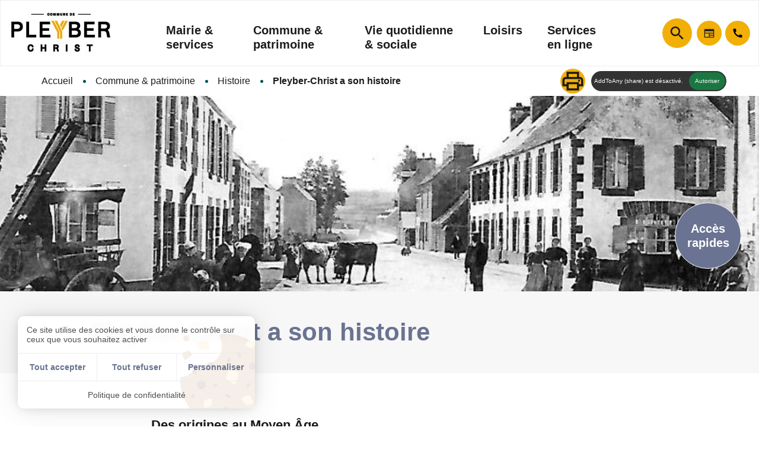

--- FILE ---
content_type: text/html; charset=utf-8
request_url: https://www.pleyber-christ.fr/commune/histoire-1/titre-par-defaut
body_size: 24410
content:
<!DOCTYPE html>
<html dir="ltr" lang="fr-FR">
<head>

<meta charset="utf-8">
<!-- 
	This website is powered by TYPO3 - inspiring people to share!
	TYPO3 is a free open source Content Management Framework initially created by Kasper Skaarhoj and licensed under GNU/GPL.
	TYPO3 is copyright 1998-2026 of Kasper Skaarhoj. Extensions are copyright of their respective owners.
	Information and contribution at https://typo3.org/
-->

<base href="https://www.pleyber-christ.fr/">


<meta name="generator" content="TYPO3 CMS" />
<meta name="twitter:card" content="summary" />

<link rel="stylesheet" href="https://www.pleyber-christ.fr/typo3conf/ext/photoswipe/Resources/Public/Css/photoswipe.min.css?1645565387" media="all">
<link rel="stylesheet" href="https://www.pleyber-christ.fr/typo3conf/ext/photoswipe/Resources/Public/Css/photoswipe-default-skin.min.css?1645565387" media="all">
<link onload="this.media=&#039;all&#039;" rel="stylesheet" href="/typo3conf/ext/cim_package_morlaix/Resources/Public/assets/sitebuilder/assets_pleyber-christ/scss/custom/cim_settings_generator.min.css?1673892303" >
<link onload="this.media=&#039;all&#039;" rel="stylesheet" href="/typo3conf/ext/cim_package_morlaix/Resources/Public/assets/sitebuilder/assets_pleyber-christ/scss/icons.min.css?1673892303" >
<link onload="this.media=&#039;all&#039;" rel="stylesheet" href="/typo3conf/ext/cim_package_morlaix/Resources/Public/assets/assets_site_core_communes/scss/app_config.min.css?1665739008" >
<link onload="this.media=&#039;all&#039;" rel="stylesheet" href="/typo3conf/ext/cim_package_morlaix/Resources/Public/assets/assets_site_core_communes/scss/app_reset.min.css?1670338522" >
<link onload="this.media=&#039;all&#039;" rel="stylesheet" href="/typo3conf/ext/cim_package_morlaix/Resources/Public/assets/assets_site_core_communes/scss/app_layout.min.css?1755590142" >
<link onload="this.media=&#039;all&#039;" rel="stylesheet" href="/typo3conf/ext/cim_package_morlaix/Resources/Public/assets/assets_site_core_communes/scss/app_template.min.css?1719845605" >
<link onload="this.media=&#039;all&#039;" rel="stylesheet" href="/typo3conf/ext/cim_package_morlaix/Resources/Public/assets/assets_site_core_communes/scss/app_module.min.css?1665739008" >
<link onload="this.media=&#039;all&#039;" rel="stylesheet" href="/typo3conf/ext/cim_package_morlaix/Resources/Public/assets/assets_site_core_communes/scss/app_responsive.min.css?1665751467" >
<link onload="this.media=&#039;all&#039;" rel="stylesheet" href="/typo3conf/ext/cim_package_morlaix/Resources/Public/assets/assets_site_core_communes/scss/tools.min.css?1665739008" >
<link onload="this.media=&#039;print&#039;" rel="stylesheet" href="/typo3conf/ext/cim_package_morlaix/Resources/Public/assets/assets_site_core_communes/scss/print.min.css?1665739008" >
<link onload="this.media=&#039;all&#039;" rel="stylesheet" href="/typo3conf/ext/cim_package_morlaix/Resources/Public/assets/assets_site_core_communes/scss/lib/cim_tarteaucitron.min.css?1665739008" >
<link rel="stylesheet" href="https://www.pleyber-christ.fr/typo3temp/assets/css/82aa5386a6656e6f4a154e8a7a7ae9bf.css?1652347455" media="all">
<link rel="stylesheet" href="https://www.pleyber-christ.fr/typo3conf/ext/sf_register/Resources/Public/Stylesheets/sf_register.min.css?1643726110" media="all">
<link onload="this.media=&#039;all&#039;" media="print" rel="stylesheet" href="/typo3conf/ext/cim_package_morlaix/Resources/Public/assets/assets_site_core_communes/scss/modules/recherche_generale.min.css?1665739008" >
<link onload="this.media=&#039;all&#039;" media="print" rel="stylesheet" href="/typo3conf/ext/cim_package_morlaix/Resources/Public/assets/assets_site_core_communes/scss/modules/acces_rapides.min.css?1665739008" >
<link onload="this.media=&#039;all&#039;" media="print" rel="stylesheet" href="/typo3conf/ext/cim_package_morlaix/Resources/Public/assets/assets_site_core_communes/scss/modules/share_print.min.css?1665739008" >
<link onload="this.media=&#039;all&#039;" media="print" rel="stylesheet" href="/typo3conf/ext/cim_package_morlaix/Resources/Public/assets/assets_site_core_communes/scss/modules/bandeau_image.min.css?1665739008" >
<link onload="this.media=&#039;all&#039;" media="print" rel="stylesheet" href="/typo3conf/ext/cim_package_morlaix/Resources/Public/assets/assets_site_core_communes/scss/lib/slick.min.css?1665739008" >
<link onload="this.media=&#039;all&#039;" media="print" rel="stylesheet" href="/typo3conf/ext/cim_package_morlaix/Resources/Public/assets/assets_site_core_communes/scss/modules/slick_common.min.css?1665739008" >
<link onload="this.media=&#039;all&#039;" media="print" rel="stylesheet" href="/typo3conf/ext/cim_package_morlaix/Resources/Public/assets/assets_site_core_communes/scss/modules/bloc_galaxy.min.css?1727173568" >



<script src="https://www.pleyber-christ.fr/typo3conf/ext/cim_favorite/Resources/Public/JavaScript/FavoriteWidget.js?1665750981"></script>
<script src="https://www.pleyber-christ.fr/typo3conf/ext/cim_favorite/Resources/Public/JavaScript/FavoriteList.js?1665750981"></script>
<script src="/typo3conf/ext/cim_package_morlaix/Resources/Public/assets/assets_site_core_communes/js/lib/jquery.min.js?1738161759"></script>


  	<meta name="viewport" content="width=device-width, initial-scale=1.0">
  	<meta name="theme-color" content="#f1af07"><link rel="icon" type="image/x-icon" href="https://www.pleyber-christ.fr/typo3conf/ext/cim_package_morlaix/Resources/Public/assets/sitebuilder/assets_pleyber-christ/favicon.ico" /><link rel="icon" type="image/png" href="https://www.pleyber-christ.fr/typo3conf/ext/cim_package_morlaix/Resources/Public/assets/sitebuilder/assets_pleyber-christ/favicon.png" /><script type="text/javascript" src="https://www.pleyber-christ.fr/typo3conf/ext/cim_package_morlaix/Resources/Public/assets/vendor/tarteaucitron/tarteaucitron.js"></script>
<script type="text/javascript">
  var tarteaucitronForceLanguage = 'fr';
  var tarteaucitronConfig = '';    tarteaucitron.user.multiplegtagUa = ['UA-127559005-1'];
    tarteaucitronConfig = "multiplegtag,"+"addtoanyshare,youtube,vimeo,dailymotion";    tarteaucitronConfigSlip = $.map(tarteaucitronConfig.split(","), $.trim);
    (tarteaucitron.job = tarteaucitron.job || []);
    $.each(tarteaucitronConfigSlip, function (key, value) {
    (tarteaucitron.job = tarteaucitron.job || []).push(value);
    });
    tarteaucitron.init({
        "privacyUrl": "/cookies",

        "hashtag": "#tarteaucitron", /* Open the panel with this hashtag */
        "cookieName": "tartaucitron", /* Cookie name */

        "orientation": "bottom", /* Banner position (top - bottom) */

        "groupServices": false, /* Group services by category */

        "showAlertSmall": false, /* Show the small banner on bottom right */
        "cookieslist": true, /* Show the cookie list */

        "showIcon": false, /* Show cookie icon to manage cookies */
        // "iconSrc": "", /* Optionnal: URL or base64 encoded image */
        "iconPosition": "BottomRight", /* Position of the icon between BottomRight, BottomLeft, TopRight and TopLeft */

        "adblocker": false, /* Show a Warning if an adblocker is detected */

        "DenyAllCta" : true, /* Show the deny all button */
        "AcceptAllCta": true, /* Show the accept all button when highPrivacy on */
        "highPrivacy": true, /* Disable auto consent */

        "handleBrowserDNTRequest": true, /* If Do Not Track == 1, accept all */

        "removeCredit": false, /* Remove credit link */
        "moreInfoLink": true, /* Show more info link */
        "useExternalCss": true, /* If false, the tarteaucitron.css file will be loaded */

        // "cookieDomain": ".my-multisite-domaine.fr", /* Shared cookie for subdomain website */

        "readmoreLink": "", /* Change the default readmore link pointing to tarteaucitron.io */
        "mandatory": true /* Show a message about mandatory cookies */
    });
</script><title>Pleyber-Christ a son histoire</title>
<link rel="canonical" href="https://www.pleyber-christ.fr/commune/histoire-1/titre-par-defaut"/>

</head>
<body>








		
	







<div class="off-canvas-wrapper">

	<div id="top" data-magellan-target="top"></div>

	<div class="off-canvas-wrapper-inner" data-off-canvas-wrapper>

		
			








<div id="offCanvasLeft" class="off-canvas position-left hide-for-large" data-off-canvas data-force-top="false">

    <button type="button" id="btn_close_menu_smart" class="close-button hide-for-large hide"
            aria-label="Fermer la navigation principale" data-close="offCanvasLeft">
        <span aria-hidden="true">&times;</span>
    </button>

    <div id="leftmenu_cont">
        <nav id="smart_menu" role="menu" aria-label="Menu principal">
            
    <ul class="menu vertical"
        data-drilldown data-close-on-click="true"
        data-back-button="<li class='js-drilldown-back'><a tabindex='0'>Retour</a></li>"
        data-back-button-position="top"
        data-parent-link="true"
        data-scroll-top="true">
        
            
                <li>
                    

    

    

    

    <a href="/mairie-services">
            Mairie &amp; services
        </a>

                    
                        
    <ul class="sous_menu menu vertical">
        
            
                <li class="level2 ">
                    

    

    

    

    <a href="/mairie-services/accueil-et-numeros-utiles">
            Mairie
        </a>

                    
                        
    <ul class="sm">
        
            
                <li class="level3 ">
                    

    

    

    

    <a href="/mairie-services/accueil-et-numeros-utiles/accueil-et-numeros-utiles">
            Accueil et numéros utiles
        </a>

                </li>
            
                <li class="level3 ">
                    

    

    

    

    <a href="/mairie-services/accueil-et-numeros-utiles/les-elus-et-deliberations">
            Les élus et délibérations
        </a>

                </li>
            
                <li class="level3 ">
                    

    

    

    

    <a href="/mairie-services/accueil-et-numeros-utiles/services-de-la-mairie">
            Services de la mairie
        </a>

                </li>
            
                <li class="level3 ">
                    

    

    

    

    <a href="/mairie-services/accueil-et-numeros-utiles/supports-dinformations">
            Supports d&#039;informations
        </a>

                </li>
            
                <li class="level3 ">
                    

    

    

    

    <a href="/mairie-services/accueil-et-numeros-utiles/infos-pratiques">
            Infos pratiques
        </a>

                </li>
            
                <li class="level3 ">
                    

    

    

    

    <a href="/mairie-services/accueil-et-numeros-utiles/tarifs-municipaux">
            Tarifs municipaux
        </a>

                </li>
            
                <li class="level3 ">
                    

    

    

    

    <a href="/mairie-services/accueil-et-numeros-utiles/conseil-municipal-jeunes">
            Conseil Municipal Jeunes
        </a>

                </li>
            
                <li class="level3 ">
                    

    

    

    

    <a href="/mairie-services/accueil-et-numeros-utiles/contacter-participer">
            Contacter &amp; participer
        </a>

                </li>
            
        
    </ul>

                    
                </li>
            
                <li class="level2 ">
                    

    

    

    

    <a href="/mairie-services/demarches-administratives">
            Démarches administratives
        </a>

                    
                        
    <ul class="sm">
        
            
                <li class="level3 ">
                    

    

    

    

    <a href="/mairie/demarches-administratives/etat-civil">
            État civil
        </a>

                </li>
            
                <li class="level3 ">
                    

    

    

    

    <a href="/mairie/demarches-administratives/papiers-didentite">
            Papiers d&#039;identité
        </a>

                </li>
            
                <li class="level3 ">
                    

    

    

    

    <a href="/mairie/demarches-administratives/permis-de-conduire-et-carte-grise">
            Permis de conduire et carte grise
        </a>

                </li>
            
                <li class="level3 ">
                    

    

    

    

    <a href="/mairie/demarches-administratives/elections">
            Élections
        </a>

                </li>
            
                <li class="level3 ">
                    

    

    

    

    <a href="/mairie/demarches-administratives/nouveaux-moyens-de-paiement-tresor-public">
            Paiement Trésor Public: impôts, amendes, etc.
        </a>

                </li>
            
        
    </ul>

                    
                </li>
            
                <li class="level2 ">
                    

    

    

    

    <a href="/mairie-services/amenagement-urbanisme">
            Aménagement urbanisme
        </a>

                    
                        
    <ul class="sm">
        
            
                <li class="level3 ">
                    

    

    

    

    <a href="/mairie/urbanisme-et-travaux/un-projet">
            Urbanisme : vos projets de travaux ?
        </a>

                </li>
            
                <li class="level3 ">
                    

    

    

    

    <a href="/vie-quotidienne/urbanisme-et-travaux/le-plan-local-durbanisme">
            Plan local d&#039;urbanisme intercommunautaire
        </a>

                </li>
            
                <li class="level3 ">
                    

    

    

    

    <a href="/mairie/urbanisme-et-travaux/titre-par-defaut">
            Installation d&#039;assainissement individuel
        </a>

                </li>
            
                <li class="level3 ">
                    

    

    

    

    <a href="/mairie-services/les-elus/adil">
            ADIL
        </a>

                </li>
            
        
    </ul>

                    
                </li>
            
                <li class="level2 ">
                    

    

    

    

    <a href="/mairie-services/les-elus">
            Conseils et accompagnement
        </a>

                    
                        
    <ul class="sm">
        
            
                <li class="level3 ">
                    

    

    

    

    <a href="/mairie/conseils-et-accompagnement/france-services">
            France services
        </a>

                </li>
            
                <li class="level3 ">
                    

    

    

    

    <a href="/mairie/conseils-et-accompagnement/mission-locale">
            Mission locale
        </a>

                </li>
            
                <li class="level3 ">
                    

    

    

    

    <a href="/mairie/conseils-et-accompagnement/assistante-sociale">
            Assistante sociale
        </a>

                </li>
            
                <li class="level3 ">
                    

    

    

    

    <a href="/mairie/conseils-et-accompagnement/conseiller-numerique-1">
            Conseiller numérique
        </a>

                </li>
            
                <li class="level3 ">
                    

    

    

    

    <a href="/mairie-services/les-elus/conciliateur-de-justice">
            Conciliateur de justice
        </a>

                </li>
            
                <li class="level3 ">
                    

    

    

    

    <a href="/mairie/conseils-et-accompagnement/la-gendarmerie">
            La gendarmerie
        </a>

                </li>
            
        
    </ul>

                    
                </li>
            
                <li class="level2 ">
                    

    

    

    

    <a href="/mairie-services/culture">
            Culture
        </a>

                    
                        
    <ul class="sm">
        
            
                <li class="level3 ">
                    

    

    

    

    <a href="/mairie-services/culture/titre-par-defaut">
            L&#039;espace Porz Ruz
        </a>

                </li>
            
                <li class="level3 ">
                    

    

    

    

    <a href="/mairie-services/culture/salle-dexposition">
            Salle d&#039;exposition
        </a>

                </li>
            
        
    </ul>

                    
                </li>
            
                <li class="level2 ">
                    

    

    

    

    <a href="/mairie-services/environnement">
            Environnement
        </a>

                    
                        
    <ul class="sm">
        
            
                <li class="level3 ">
                    

    

    

    

    <a href="/mairie/environnement-1/economie-denergie">
            Économie d&#039;énergie
        </a>

                </li>
            
                <li class="level3 ">
                    

    

    

    

    <a href="/vie-quotidienne/environnement/titre-par-defaut-2">
            Réglementation
        </a>

                </li>
            
                <li class="level3 ">
                    

    

    

    

    <a href="/mairie-services/environnement/eau-et-assainissement">
            Eau et Assainissement
        </a>

                </li>
            
                <li class="level3 ">
                    

    

    

    

    <a href="/vie-quotidienne/titre-par-defaut">
            Les déchets : collecte &amp; conseils
        </a>

                </li>
            
                <li class="level3 ">
                    

    

    

    

    <a href="/vie-quotidienne/environnement/titre-par-defaut">
            Inventaire des zones humides
        </a>

                </li>
            
        
    </ul>

                    
                </li>
            
        
    </ul>

                    
                </li>
            
                <li>
                    

    

    

    

    <a href="/commune">
            Commune &amp; patrimoine
        </a>

                    
                        
    <ul class="sous_menu menu vertical">
        
            
                <li class="level2 ">
                    

    

    

    

    <a href="/commune/presentation-1">
            Présentation
        </a>

                    
                        
    <ul class="sm">
        
            
                <li class="level3 ">
                    

    

    

    

    <a href="/commune/presentation-1/territoire">
            Territoire
        </a>

                </li>
            
                <li class="level3 ">
                    

    

    

    

    <a href="/commune/presentation-1/la-population">
            La population
        </a>

                </li>
            
                <li class="level3 ">
                    

    

    

    

    <a href="/commune/presentation-1/activites">
            Activités
        </a>

                </li>
            
                <li class="level3 ">
                    

    

    

    

    <a href="/commune/presentation-1/equipements">
            Infrastructures
        </a>

                </li>
            
        
    </ul>

                    
                </li>
            
                <li class="level2 ">
                    

    

    

    

    <a href="/commune/histoire-1">
            Histoire
        </a>

                    
                        
    <ul class="sm">
        
            
                <li class="level3 act">
                    

    

    

    
            
            
        

    <a href="/commune/histoire-1/titre-par-defaut" title="Pleyber-Christ a son histoire, Page active (nouvelle fenêtre)">
            Pleyber-Christ a son histoire
        </a>

                </li>
            
                <li class="level3 ">
                    

    

    

    

    <a href="/commune/histoire-1/photos-dantan">
            Photos d&#039;antan
        </a>

                </li>
            
        
    </ul>

                    
                </li>
            
                <li class="level2 ">
                    

    

    

    

    <a href="/commune/patrimoine">
            Patrimoine
        </a>

                    
                        
    <ul class="sm">
        
            
                <li class="level3 ">
                    

    

    

    

    <a href="/commune/patrimoine/patrimoine-religieux">
            Patrimoine religieux
        </a>

                </li>
            
                <li class="level3 ">
                    

    

    

    

    <a href="/commune/patrimoine/patrimoine-civil">
            Patrimoine civil
        </a>

                </li>
            
                <li class="level3 ">
                    

    

    

    

    <a href="/commune/patrimoine/patrimoine-naturel">
            Patrimoine naturel
        </a>

                </li>
            
        
    </ul>

                    
                </li>
            
                <li class="level2 ">
                    

    

    

    

    <a href="/commune/tourisme">
            Tourisme
        </a>

                    
                        
    <ul class="sm">
        
            
                <li class="level3 ">
                    

    

    

    

    <a href="/commune/tourisme/a-decouvrir">
            À découvrir
        </a>

                </li>
            
                <li class="level3 ">
                    

    

    

    

    <a href="/commune/tourisme/hebergement">
            Hébergement
        </a>

                </li>
            
                <li class="level3 ">
                    

    

    

    

    <a href="/commune/tourisme/restauration">
            Restauration
        </a>

                </li>
            
        
    </ul>

                    
                </li>
            
                <li class="level2 ">
                    

    

    

    

    <a href="/commune/galeries">
            Galeries
        </a>

                    
                        
    <ul class="sm">
        
            
                <li class="level3 ">
                    

    

    

    

    <a href="/commune/galeries/patrimoine-religieux">
            Patrimoine civil et religieux
        </a>

                </li>
            
                <li class="level3 ">
                    

    

    

    

    <a href="/commune/galeries/patrimoine-naturel">
            Patrimoine naturel
        </a>

                </li>
            
                <li class="level3 ">
                    

    

    

    

    <a href="/commune/galeries/cartes-postales-noir-blanc">
            Cartes postales noir &amp; blanc
        </a>

                </li>
            
                <li class="level3 ">
                    

    

    

    

    <a href="/commune/galeries/infrastructures">
            Infrastructures
        </a>

                </li>
            
                <li class="level3 ">
                    

    

    

    

    <a href="/commune/galeries/le-bourg-ses-commerces">
            Le bourg &amp; ses commerces
        </a>

                </li>
            
        
    </ul>

                    
                </li>
            
        
    </ul>

                    
                </li>
            
                <li>
                    

    

    

    

    <a href="/vie-sociale">
            Vie quotidienne &amp; sociale
        </a>

                    
                        
    <ul class="sous_menu menu vertical">
        
            
                <li class="level2 ">
                    

    

    

    

    <a href="/vie-sociale/jeunesse">
            Jeunesse
        </a>

                    
                        
    <ul class="sm">
        
            
                <li class="level3 ">
                    

    

    

    

    <a href="/vie-sociale/enfants-et-adolescents">
            Enfants et adolescents (-18 ans)
        </a>

                </li>
            
                <li class="level3 ">
                    

    

    

    

    <a href="/vie-sociale/jeunes">
            Jeunes (18 ans et +)
        </a>

                </li>
            
        
    </ul>

                    
                </li>
            
                <li class="level2 ">
                    

    

    

    

    <a href="/vie-sociale/aines">
            Ainés
        </a>

                    
                        
    <ul class="sm">
        
            
                <li class="level3 ">
                    

    

    

    

    <a href="/vie-quotidienne/aines/bien-vivre-sa-retraite-1">
            Bien vivre sa retraite
        </a>

                </li>
            
                <li class="level3 ">
                    

    

    

    

    <a href="/vie-quotidienne/aines/lehpad">
            Résidence du Brug
        </a>

                </li>
            
                <li class="level3 ">
                    

    

    

    

    <a href="/vie-quotidienne/aines/laide-a-domicile-1">
            L&#039;aide à domicile
        </a>

                </li>
            
                <li class="level3 ">
                    

    

    

    

    <a href="/vie-sociale/aines/ville-amie-des-aines">
            Ville Amie des aînés
        </a>

                </li>
            
                <li class="level3 ">
                    

    

    

    

    <a href="/vie-quotidienne/aines/le-portage-des-repas">
            Le portage des repas
        </a>

                </li>
            
                <li class="level3 ">
                    

    

    

    

    <a href="/vie-quotidienne/aines/ressources-nationales">
            Ressources nationales
        </a>

                </li>
            
        
    </ul>

                    
                </li>
            
                <li class="level2 ">
                    

    

    

    

    <a href="/vie-sociale/solid">
            Solidarité
        </a>

                    
                        
    <ul class="sm">
        
            
                <li class="level3 ">
                    

    

    

    

    <a href="/vie-quotidienne/solidarite/services-proposes-sur-la-commune-1">
            Ressources communales
        </a>

                </li>
            
                <li class="level3 ">
                    

    

    

    

    <a href="/vie-quotidienne/solidarite/ressources-locales">
            Ressources locales
        </a>

                </li>
            
                <li class="level3 ">
                    

    

    

    

    <a href="/vie-quotidienne/solidarite/ressources-departementales">
            Ressources départementales
        </a>

                </li>
            
        
    </ul>

                    
                </li>
            
                <li class="level2 ">
                    

    

    

    

    <a href="/vie-sociale/sante">
            Santé
        </a>

                    
                        
    <ul class="sm">
        
            
                <li class="level3 ">
                    

    

    

    

    <a href="/vie-quotidienne/sante/numeros-durgences">
            Numéros d&#039;urgences
        </a>

                </li>
            
                <li class="level3 ">
                    

    

    

    

    <a href="/vie-quotidienne/sante/les-professionnels-de-sante">
            Les professionnels de la santé
        </a>

                </li>
            
                <li class="level3 ">
                    

    

    

    

    <a href="/vie-quotidienne/sante/titre-par-defaut-1">
            Matériel médical
        </a>

                </li>
            
        
    </ul>

                    
                </li>
            
                <li class="level2 ">
                    

    

    

    

    <a href="/vie-sociale/environnement">
            Environnement
        </a>

                    
                        
    <ul class="sm">
        
            
                <li class="level3 ">
                    

    

    

    

    <a href="/vie-quotidienne/environnement/qualite-de-leau-1">
            Qualité de l&#039;eau
        </a>

                </li>
            
                <li class="level3 ">
                    

    

    

    

    <a href="/vie-quotidienne/environnement/qualite-de-lair">
            Qualité de l&#039;air
        </a>

                </li>
            
                <li class="level3 ">
                    

    

    

    

    <a href="/vie-quotidienne/environnement/titre-par-defaut-1">
            Produits d’entretien naturels
        </a>

                </li>
            
                <li class="level3 ">
                    

    

    

    

    <a href="/vie-quotidienne/environnement/frelon-asiatique">
            Frelon asiatique
        </a>

                </li>
            
                <li class="level3 ">
                    

    

    

    

    <a href="/vie-quotidienne/environnement/choucas">
            Choucas
        </a>

                </li>
            
                <li class="level3 ">
                    

    

    

    

    <a href="/vie-quotidienne/environnement/le-moustique-tigre">
            Le moustique tigre
        </a>

                </li>
            
                <li class="level3 ">
                    

    

    

    

    <a href="/vie-sociale/environnement/tique-et-maladie-de-lyme">
            Tique et maladie de Lyme
        </a>

                </li>
            
        
    </ul>

                    
                </li>
            
                <li class="level2 ">
                    

    

    

    

    <a href="/vie-sociale/mobilite">
            Mobilité
        </a>

                    
                        
    <ul class="sm">
        
            
                <li class="level3 ">
                    

    

    

    

    <a href="/vie-quotidienne/titre-par-defaut-2">
            Breizh Go
        </a>

                </li>
            
                <li class="level3 ">
                    

    

    

    

    <a href="/vie-quotidienne/mobilite/lineotim">
            Linéotim
        </a>

                </li>
            
                <li class="level3 ">
                    

    

    

    

    <a href="/vie-quotidienne/mobilite/velineo">
            Vélinéo
        </a>

                </li>
            
                <li class="level3 ">
                    

    

    

    

    <a href="/vie-quotidienne/mobilite/le-flexo-le-transport-a-la-demande">
            FLexo : transport à la demande
        </a>

                </li>
            
                <li class="level3 ">
                    

    

    

    

    <a href="/vie-quotidienne/mobilite/le-flexo-personne-a-mobilite-reduite">
            FLexo : personne à mobilité réduite
        </a>

                </li>
            
                <li class="level3 ">
                    

    

    

    

    <a href="/vie-quotidienne/mobilite/covoiturage">
            Covoiturage
        </a>

                </li>
            
        
    </ul>

                    
                </li>
            
                <li class="level2 ">
                    

    

    

    

    <a href="/vie-quotidienne/annuaires-geolocalisation">
            Commerçants, associations et équipement
        </a>

                    
                        
    <ul class="sm">
        
            
                <li class="level3 ">
                    

    

    

    

    <a href="/annuaires/annuaire-des-entreprises">
            Commerces &amp; artisans
        </a>

                </li>
            
                <li class="level3 ">
                    

    

    

    

    <a href="/titre-par-defaut-2">
            Associations
        </a>

                </li>
            
                <li class="level3 ">
                    

    

    

    

    <a href="/annuaires/annuaire-des-equipements">
            Equipements
        </a>

                </li>
            
        
    </ul>

                    
                </li>
            
        
    </ul>

                    
                </li>
            
                <li>
                    

    

    

    

    <a href="/vie-quotidienne">
            Loisirs
        </a>

                    
                        
    <ul class="sous_menu menu vertical">
        
            
                <li class="level2 ">
                    

    

    

    

    <a href="/vie-quotidienne/culture">
            Culture
        </a>

                    
                        
    <ul class="sm">
        
            
                <li class="level3 ">
                    

    

    

    

    <a href="/mairie-services/culture/titre-par-defaut/la-mediatheque-1">
            La médiathèque Porz Ruz
        </a>

                </li>
            
                <li class="level3 ">
                    

    

    

    

    <a href="/titre-par-defaut-1/culture/salle-dexposition-1">
            Salle d&#039;exposition Anne de Bretagne
        </a>

                </li>
            
                <li class="level3 ">
                    

    

    

    

    <a href="/vie-sociale/culture/maison-des-jeunes-de-la-culture">
            Les jeunes &amp; la culture
        </a>

                </li>
            
                <li class="level3 ">
                    

    

    

    

    <a href="/vie-quotidienne/culture/sew-cinema-theatre-concerts">
            SEW cinéma, théâtre, concerts...
        </a>

                </li>
            
                <li class="level3 ">
                    

    

    

    

    <a href="/vie-quotidienne/culture/theatre-du-pays-de-morlaix">
            Théâtre du Pays de Morlaix
        </a>

                </li>
            
                <li class="level3 ">
                    

    

    

    

    <a href="/vie-quotidienne/culture/les-musees">
            Les musées
        </a>

                </li>
            
                <li class="level3 ">
                    

    

    

    

    <a href="/vie-quotidienne/culture/les-ecoles-de-musique">
            Les écoles de musique
        </a>

                </li>
            
                <li class="level3 ">
                    

    

    

    

    <a href="/vie-quotidienne/culture/patrimoine-dexception">
            Patrimoine d&#039;exception
        </a>

                </li>
            
                <li class="level3 ">
                    

    

    

    

    <a href="/vie-quotidienne/culture/jardins-remarquables-finistere-nord">
            Jardins remarquables : Finistère Nord
        </a>

                </li>
            
        
    </ul>

                    
                </li>
            
                <li class="level2 ">
                    

    

    

    

    <a href="/vie-quotidienne/randonnees">
            Randonnées
        </a>

                    
                        
    <ul class="sm">
        
            
                <li class="level3 ">
                    

    

    

    

    <a href="/vie-quotidienne/randonnees/sentier-dinterpretation-la-tournee-de-jeanne">
            Sentier d&#039;interprétation La tournée de Jeanne
        </a>

                </li>
            
                <li class="level3 ">
                    

    

    

    

    <a href="/vie-quotidienne/randonnees/circuit-decouverte-randonnee-du-patrimoine">
            Circuit découverte du patrimoine
        </a>

                </li>
            
                <li class="level3 ">
                    

    

    

    

    <a href="/vie-quotidienne/randonnees/bo">
            Riboul Potic 4.3km
        </a>

                </li>
            
                <li class="level3 ">
                    

    

    

    

    <a href="/vie-quotidienne/randonnees/circuit-des-3-bois-10km">
            Circuit des 3 bois 10km
        </a>

                </li>
            
                <li class="level3 ">
                    

    

    

    

    <a href="/vie-quotidienne/randonnees/boucle-du-bourg-a-la-vallee-12km">
            Boucle du bourg à la vallée 12km
        </a>

                </li>
            
        
    </ul>

                    
                </li>
            
                <li class="level2 ">
                    

    

    

    

    <a href="/vie-quotidienne/circuits-vtt">
            Circuits VTT
        </a>

                    
                        
    <ul class="sm">
        
            
                <li class="level3 ">
                    

    

    

    

    <a href="/vie-quotidienne/circuits-vtt/n">
            N°1 : Coatélan  →  10.5 km
        </a>

                </li>
            
                <li class="level3 ">
                    

    

    

    

    <a href="/vie-quotidienne/circuits-vtt/n2-coatelan-plourin-155km">
            N°2 : Coatélan Plourin → 15.5km
        </a>

                </li>
            
                <li class="level3 ">
                    

    

    

    

    <a href="/vie-quotidienne/circuits-vtt/n3-coatelan-le-cloitre-25-km">
            N°3: Coatélan Le Cloître → 25km
        </a>

                </li>
            
                <li class="level3 ">
                    

    

    

    

    <a href="/vie-quotidienne/circuits-vtt/n4-les-cragou-277-km">
            N°4 : Les cragou → 27.7 km
        </a>

                </li>
            
                <li class="level3 ">
                    

    

    

    

    <a href="/vie-quotidienne/circuits-vtt/n5-st-barnabe-15km">
            N°5 : St Barnabé → 15km
        </a>

                </li>
            
                <li class="level3 ">
                    

    

    

    

    <a href="/vie-quotidienne/circuits-vtt/n6-le-relec-18km">
            N°6 : Le Relec → 18km
        </a>

                </li>
            
                <li class="level3 ">
                    

    

    

    

    <a href="/vie-quotidienne/circuits-vtt/n7-le-cloitre-31km">
            N°7 : Le Cloître → 31km
        </a>

                </li>
            
                <li class="level3 ">
                    

    

    

    

    <a href="/vie-quotidienne/circuits-vtt/n8-le-fume-22km">
            N°8 : Le Fumé → 22km
        </a>

                </li>
            
                <li class="level3 ">
                    

    

    

    

    <a href="/vie-quotidienne/circuits-vtt/n9-plougonven-14km">
            N°9 : Plougonven → 14km
        </a>

                </li>
            
        
    </ul>

                    
                </li>
            
        
    </ul>

                    
                </li>
            
                <li>
                    

    

    

    

    <a href="/services-numeriques">
            Services en ligne
        </a>

                    
                        
    <ul class="sous_menu menu vertical">
        
            
                <li class="level2 ">
                    

    

    

    

    <a href="/services-numeriques/papier-citoyennete">
            Papiers - Citoyenneté - Elections
        </a>

                    
                        
    <ul class="sm">
        
            
                <li class="level3 ">
                    

    

    

    

    <a href="/services-numeriques/papier-citoyennete/etat-civil">
            État civil
        </a>

                </li>
            
                <li class="level3 ">
                    

    

    

    

    <a href="/services-numeriques/papier-citoyennete/identite-authentification">
            Identité - Authentification
        </a>

                </li>
            
                <li class="level3 ">
                    

    

    

    

    <a href="/services-numeriques/papier-citoyennete/citoyennete">
            Citoyenneté
        </a>

                </li>
            
        
    </ul>

                    
                </li>
            
                <li class="level2 ">
                    

    

    

    

    <a href="/services-numeriques/famille">
            Famille - Scolarité
        </a>

                    
                        
    <ul class="sm">
        
            
                <li class="level3 ">
                    

    

    

    

    <a href="/services-numeriques/famille/titre-par-defaut">
            Couple
        </a>

                </li>
            
                <li class="level3 ">
                    

    

    

    

    <a href="/services-numeriques/famille/enfant">
            Enfant
        </a>

                </li>
            
                <li class="level3 ">
                    

    

    

    

    <a href="/services-numeriques/famille/scolarite">
            Scolarité
        </a>

                </li>
            
                <li class="level3 ">
                    

    

    

    

    <a href="/services-numeriques/famille/etudes-superieures">
            Études supérieures
        </a>

                </li>
            
                <li class="level3 ">
                    

    

    

    

    <a href="/services-numeriques/famille/protection-des-personnes">
            Protection des personnes
        </a>

                </li>
            
                <li class="level3 ">
                    

    

    

    

    <a href="/services-numeriques/famille/deces">
            Décès
        </a>

                </li>
            
                <li class="level3 ">
                    

    

    

    

    <a href="/services-numeriques/famille/succession">
            Succession
        </a>

                </li>
            
        
    </ul>

                    
                </li>
            
                <li class="level2 ">
                    

    

    

    

    <a href="/services-numeriques/logement">
            Logement
        </a>

                    
                        
    <ul class="sm">
        
            
                <li class="level3 ">
                    

    

    

    

    <a href="/services-numeriques/logement/achat-immobilier">
            Achat immobilier
        </a>

                </li>
            
                <li class="level3 ">
                    

    

    

    

    <a href="/services-numeriques/logement/aides-financieres">
            Aides financières
        </a>

                </li>
            
                <li class="level3 ">
                    

    

    

    

    <a href="/services-numeriques/logement/location-immobiliere">
            Location immobilière
        </a>

                </li>
            
                <li class="level3 ">
                    

    

    

    

    <a href="/services-numeriques/logement/expropriation-preemption">
            Expropriation - Préemption
        </a>

                </li>
            
                <li class="level3 ">
                    

    

    

    

    <a href="/services-numeriques/logement/protection-et-securite-de-lhabitat">
            Protection et sécurité de l’habitat
        </a>

                </li>
            
                <li class="level3 ">
                    

    

    

    

    <a href="/services-numeriques/logement/urbanisme">
            Urbanisme
        </a>

                </li>
            
                <li class="level3 ">
                    

    

    

    

    <a href="/services-numeriques/logement/copropriete">
            Copropriété
        </a>

                </li>
            
                <li class="level3 ">
                    

    

    

    

    <a href="/services-numeriques/logement/vie-pratique-dans-un-logement">
            Vie pratique dans un logement
        </a>

                </li>
            
        
    </ul>

                    
                </li>
            
                <li class="level2 ">
                    

    

    

    

    <a href="/services-numeriques/transport">
            Transport - Mobilité
        </a>

                    
                        
    <ul class="sm">
        
            
                <li class="level3 ">
                    

    

    

    

    <a href="/services-numeriques/transport/carte-grise">
            Carte grise
        </a>

                </li>
            
                <li class="level3 ">
                    

    

    

    

    <a href="/services-numeriques/transport/permis-de-conduire">
            Permis de conduire
        </a>

                </li>
            
                <li class="level3 ">
                    

    

    

    

    <a href="/services-numeriques/transport/infractions-routieres">
            Infractions routières
        </a>

                </li>
            
                <li class="level3 ">
                    

    

    

    

    <a href="/services-numeriques/transport/controle-technique">
            Contrôle technique
        </a>

                </li>
            
                <li class="level3 ">
                    

    

    

    

    <a href="/services-numeriques/transport/mesures-antipollution">
            Mesures antipollution
        </a>

                </li>
            
                <li class="level3 ">
                    

    

    

    

    <a href="/services-numeriques/transport/conduire-en-france-avec-un-permis-etranger">
            Conduire en France avec un permis étranger
        </a>

                </li>
            
                <li class="level3 ">
                    

    

    

    

    <a href="/services-numeriques/transport/conduire-a-letranger">
            Conduire à l&#039;étranger
        </a>

                </li>
            
                <li class="level3 ">
                    

    

    

    

    <a href="/services-numeriques/transport/voyage-en-avion">
            Voyage en avion
        </a>

                </li>
            
                <li class="level3 ">
                    

    

    

    

    <a href="/services-numeriques/transport/cartes-de-transport">
            Cartes de transport
        </a>

                </li>
            
        
    </ul>

                    
                </li>
            
                <li class="level2 ">
                    

    

    

    

    <a href="/services-numeriques/titre-par-defaut">
            Étranger - Europe
        </a>

                    
                        
    <ul class="sm">
        
            
                <li class="level3 ">
                    

    

    

    

    <a href="/services-numeriques/titre-par-defaut/titre-par-defaut">
            Étranger en France
        </a>

                </li>
            
                <li class="level3 ">
                    

    

    

    

    <a href="/services-numeriques/titre-par-defaut/francais-a-letranger">
            Français à l&#039;étranger
        </a>

                </li>
            
        
    </ul>

                    
                </li>
            
        
    </ul>

                    
                </li>
            
        
    </ul>

        </nav>
    </div>
</div>


















		

		<div id="page"
			 class="off-canvas-content
                
                editorial
                
                
                
                
                "
			 data-off-canvas-content>

			

<header id="header" class="grid-container full" role="banner" data-sticky-container>

    


<nav id="accessi" class="cell shrink" aria-label="Menu de liens d&#039;évitement">
    <ul>
        
            <li><a class="show-on-focus" href="#menu_principal">Aller au menu</a></li>
        
        
                <li><a class="show-on-focus" href="#anchor_skip_link">Aller au contenu</a></li>
            
        
    </ul>
    <div class="clear"></div>
</nav>

<script>
  $(document).on('_page_ready', function () {
      var anchors = $("#accessi").find("a");
      anchors.each(function () {
          var $this = $(this);
          $this.attr('href', window.location.origin + window.location.pathname + window.location.search + $this.attr("href"));
      });
  });
</script>



	<div id="data-sticky-container">

		
				<div id="data-sticky-header" class="sticky is-stuck is-at-top">
			

			<div class="grid-container">
				<div class="grid-x grid-padding-x align-middle align-justify">

					
					<div id="logo" class="logo cell shrink">
	<p>
	<a href="https://www.pleyber-christ.fr/">

		
			<img src="https://www.pleyber-christ.fr/fileadmin/_processed_/6/7/csm_Logo_pleyber_780_390_2f7ccc174b.jpg"
				 width="175"
				 height="85"
				 alt="Site de la ville de Pleyber" />
		

	</a>
	
</p>
</div>

					
					















		
		<div id="horizontal-menu" class="cell shrink show-for-large">

		    <button type="button" id="btn_close_horizontal_menu" class="close-button is-hidden"
		            aria-label="Fermer la navigation principale">
		        <span aria-hidden="true">&times;</span>
		    </button>

		    <nav id="menu_principal" class="grid-x grid-padding-x align-bottom" role="navigation" aria-label="Menu principal">
		        <ul class="small-12 menu"
         data-accordion-menu data-multi-open="false" data-slide-speed="0" data-multi-expand="false" data-allow-all-closed="true" data-submenu-toggle="true" data-submenu-toggle-text="Accès au sous-menu de"
	    ><li class=""><a href="/mairie-services">Mairie &amp; services</a><ul class="sous_menu menu vertical" data-accordion-menu><li class="level2 has_submenu"><a href="/mairie-services/accueil-et-numeros-utiles">Mairie</a><div><ul class="sm"><li class="level3 "><a href="/mairie-services/accueil-et-numeros-utiles/accueil-et-numeros-utiles">Accueil et numéros utiles</a></li><li class="level3 "><a href="/mairie-services/accueil-et-numeros-utiles/les-elus-et-deliberations">Les élus et délibérations</a></li><li class="level3 "><a href="/mairie-services/accueil-et-numeros-utiles/services-de-la-mairie">Services de la mairie</a></li><li class="level3 "><a href="/mairie-services/accueil-et-numeros-utiles/supports-dinformations">Supports d&#039;informations</a></li><li class="level3 "><a href="/mairie-services/accueil-et-numeros-utiles/infos-pratiques">Infos pratiques</a></li><li class="level3 "><a href="/mairie-services/accueil-et-numeros-utiles/tarifs-municipaux">Tarifs municipaux</a></li><li class="level3 "><a href="/mairie-services/accueil-et-numeros-utiles/conseil-municipal-jeunes">Conseil Municipal Jeunes</a></li><li class="level3 "><a href="/mairie-services/accueil-et-numeros-utiles/contacter-participer">Contacter &amp; participer</a></li></ul></div></li><li class="level2 has_submenu"><a href="/mairie-services/demarches-administratives">Démarches administratives</a><div><ul class="sm"><li class="level3 "><a href="/mairie/demarches-administratives/etat-civil">État civil</a></li><li class="level3 "><a href="/mairie/demarches-administratives/papiers-didentite">Papiers d&#039;identité</a></li><li class="level3 "><a href="/mairie/demarches-administratives/permis-de-conduire-et-carte-grise">Permis de conduire et carte grise</a></li><li class="level3 "><a href="/mairie/demarches-administratives/elections">Élections</a></li><li class="level3 "><a href="/mairie/demarches-administratives/nouveaux-moyens-de-paiement-tresor-public">Paiement Trésor Public: impôts, amendes, etc.</a></li></ul></div></li><li class="level2 has_submenu"><a href="/mairie-services/amenagement-urbanisme">Aménagement urbanisme</a><div><ul class="sm"><li class="level3 "><a href="/mairie/urbanisme-et-travaux/un-projet">Urbanisme : vos projets de travaux ?</a></li><li class="level3 "><a href="/vie-quotidienne/urbanisme-et-travaux/le-plan-local-durbanisme">Plan local d&#039;urbanisme intercommunautaire</a></li><li class="level3 "><a href="/mairie/urbanisme-et-travaux/titre-par-defaut">Installation d&#039;assainissement individuel</a></li><li class="level3 "><a href="/mairie-services/les-elus/adil">ADIL</a></li></ul></div></li><li class="level2 has_submenu"><a href="/mairie-services/les-elus">Conseils et accompagnement</a><div><ul class="sm"><li class="level3 "><a href="/mairie/conseils-et-accompagnement/france-services">France services</a></li><li class="level3 "><a href="/mairie/conseils-et-accompagnement/mission-locale">Mission locale</a></li><li class="level3 "><a href="/mairie/conseils-et-accompagnement/assistante-sociale">Assistante sociale</a></li><li class="level3 "><a href="/mairie/conseils-et-accompagnement/conseiller-numerique-1">Conseiller numérique</a></li><li class="level3 "><a href="/mairie-services/les-elus/conciliateur-de-justice">Conciliateur de justice</a></li><li class="level3 "><a href="/mairie/conseils-et-accompagnement/la-gendarmerie">La gendarmerie</a></li></ul></div></li><li class="level2 has_submenu"><a href="/mairie-services/culture">Culture</a><div><ul class="sm"><li class="level3 "><a href="/mairie-services/culture/titre-par-defaut">L&#039;espace Porz Ruz</a></li><li class="level3 "><a href="/mairie-services/culture/salle-dexposition">Salle d&#039;exposition</a></li></ul></div></li><li class="level2 has_submenu"><a href="/mairie-services/environnement">Environnement</a><div><ul class="sm"><li class="level3 "><a href="/mairie/environnement-1/economie-denergie">Économie d&#039;énergie</a></li><li class="level3 "><a href="/vie-quotidienne/environnement/titre-par-defaut-2">Réglementation</a></li><li class="level3 "><a href="/mairie-services/environnement/eau-et-assainissement">Eau et Assainissement</a></li><li class="level3 "><a href="/vie-quotidienne/titre-par-defaut">Les déchets : collecte &amp; conseils</a></li><li class="level3 "><a href="/vie-quotidienne/environnement/titre-par-defaut">Inventaire des zones humides</a></li></ul></div></li></ul></li><li class=""><a href="/commune">Commune &amp; patrimoine</a><ul class="sous_menu menu vertical" data-accordion-menu><li class="level2 has_submenu"><a href="/commune/presentation-1">Présentation</a><div><ul class="sm"><li class="level3 "><a href="/commune/presentation-1/territoire">Territoire</a></li><li class="level3 "><a href="/commune/presentation-1/la-population">La population</a></li><li class="level3 "><a href="/commune/presentation-1/activites">Activités</a></li><li class="level3 "><a href="/commune/presentation-1/equipements">Infrastructures</a></li></ul></div></li><li class="level2 has_submenu"><a href="/commune/histoire-1">Histoire</a><div><ul class="sm"><li class="level3 act"><a href="/commune/histoire-1/titre-par-defaut" title="Pleyber-Christ a son histoire, Page active (nouvelle fenêtre)">Pleyber-Christ a son histoire</a></li><li class="level3 "><a href="/commune/histoire-1/photos-dantan">Photos d&#039;antan</a></li></ul></div></li><li class="level2 has_submenu"><a href="/commune/patrimoine">Patrimoine</a><div><ul class="sm"><li class="level3 "><a href="/commune/patrimoine/patrimoine-religieux">Patrimoine religieux</a></li><li class="level3 "><a href="/commune/patrimoine/patrimoine-civil">Patrimoine civil</a></li><li class="level3 "><a href="/commune/patrimoine/patrimoine-naturel">Patrimoine naturel</a></li></ul></div></li><li class="level2 has_submenu"><a href="/commune/tourisme">Tourisme</a><div><ul class="sm"><li class="level3 "><a href="/commune/tourisme/a-decouvrir">À découvrir</a></li><li class="level3 "><a href="/commune/tourisme/hebergement">Hébergement</a></li><li class="level3 "><a href="/commune/tourisme/restauration">Restauration</a></li></ul></div></li><li class="level2 has_submenu"><a href="/commune/galeries">Galeries</a><div><ul class="sm"><li class="level3 "><a href="/commune/galeries/patrimoine-religieux">Patrimoine civil et religieux</a></li><li class="level3 "><a href="/commune/galeries/patrimoine-naturel">Patrimoine naturel</a></li><li class="level3 "><a href="/commune/galeries/cartes-postales-noir-blanc">Cartes postales noir &amp; blanc</a></li><li class="level3 "><a href="/commune/galeries/infrastructures">Infrastructures</a></li><li class="level3 "><a href="/commune/galeries/le-bourg-ses-commerces">Le bourg &amp; ses commerces</a></li></ul></div></li></ul></li><li class=""><a href="/vie-sociale">Vie quotidienne &amp; sociale</a><ul class="sous_menu menu vertical" data-accordion-menu><li class="level2 has_submenu"><a href="/vie-sociale/jeunesse">Jeunesse</a><div><ul class="sm"><li class="level3 "><a href="/vie-sociale/enfants-et-adolescents">Enfants et adolescents (-18 ans)</a></li><li class="level3 "><a href="/vie-sociale/jeunes">Jeunes (18 ans et +)</a></li></ul></div></li><li class="level2 has_submenu"><a href="/vie-sociale/aines">Ainés</a><div><ul class="sm"><li class="level3 "><a href="/vie-quotidienne/aines/bien-vivre-sa-retraite-1">Bien vivre sa retraite</a></li><li class="level3 "><a href="/vie-quotidienne/aines/lehpad">Résidence du Brug</a></li><li class="level3 "><a href="/vie-quotidienne/aines/laide-a-domicile-1">L&#039;aide à domicile</a></li><li class="level3 "><a href="/vie-sociale/aines/ville-amie-des-aines">Ville Amie des aînés</a></li><li class="level3 "><a href="/vie-quotidienne/aines/le-portage-des-repas">Le portage des repas</a></li><li class="level3 "><a href="/vie-quotidienne/aines/ressources-nationales">Ressources nationales</a></li></ul></div></li><li class="level2 has_submenu"><a href="/vie-sociale/solid">Solidarité</a><div><ul class="sm"><li class="level3 "><a href="/vie-quotidienne/solidarite/services-proposes-sur-la-commune-1">Ressources communales</a></li><li class="level3 "><a href="/vie-quotidienne/solidarite/ressources-locales">Ressources locales</a></li><li class="level3 "><a href="/vie-quotidienne/solidarite/ressources-departementales">Ressources départementales</a></li></ul></div></li><li class="level2 has_submenu"><a href="/vie-sociale/sante">Santé</a><div><ul class="sm"><li class="level3 "><a href="/vie-quotidienne/sante/numeros-durgences">Numéros d&#039;urgences</a></li><li class="level3 "><a href="/vie-quotidienne/sante/les-professionnels-de-sante">Les professionnels de la santé</a></li><li class="level3 "><a href="/vie-quotidienne/sante/titre-par-defaut-1">Matériel médical</a></li></ul></div></li><li class="level2 has_submenu"><a href="/vie-sociale/environnement">Environnement</a><div><ul class="sm"><li class="level3 "><a href="/vie-quotidienne/environnement/qualite-de-leau-1">Qualité de l&#039;eau</a></li><li class="level3 "><a href="/vie-quotidienne/environnement/qualite-de-lair">Qualité de l&#039;air</a></li><li class="level3 "><a href="/vie-quotidienne/environnement/titre-par-defaut-1">Produits d’entretien naturels</a></li><li class="level3 "><a href="/vie-quotidienne/environnement/frelon-asiatique">Frelon asiatique</a></li><li class="level3 "><a href="/vie-quotidienne/environnement/choucas">Choucas</a></li><li class="level3 "><a href="/vie-quotidienne/environnement/le-moustique-tigre">Le moustique tigre</a></li><li class="level3 "><a href="/vie-sociale/environnement/tique-et-maladie-de-lyme">Tique et maladie de Lyme</a></li></ul></div></li><li class="level2 has_submenu"><a href="/vie-sociale/mobilite">Mobilité</a><div><ul class="sm"><li class="level3 "><a href="/vie-quotidienne/titre-par-defaut-2">Breizh Go</a></li><li class="level3 "><a href="/vie-quotidienne/mobilite/lineotim">Linéotim</a></li><li class="level3 "><a href="/vie-quotidienne/mobilite/velineo">Vélinéo</a></li><li class="level3 "><a href="/vie-quotidienne/mobilite/le-flexo-le-transport-a-la-demande">FLexo : transport à la demande</a></li><li class="level3 "><a href="/vie-quotidienne/mobilite/le-flexo-personne-a-mobilite-reduite">FLexo : personne à mobilité réduite</a></li><li class="level3 "><a href="/vie-quotidienne/mobilite/covoiturage">Covoiturage</a></li></ul></div></li><li class="level2 has_submenu"><a href="/vie-quotidienne/annuaires-geolocalisation">Commerçants, associations et équipement</a><div><ul class="sm"><li class="level3 "><a href="/annuaires/annuaire-des-entreprises">Commerces &amp; artisans</a></li><li class="level3 "><a href="/titre-par-defaut-2">Associations</a></li><li class="level3 "><a href="/annuaires/annuaire-des-equipements">Equipements</a></li></ul></div></li></ul></li><li class=""><a href="/vie-quotidienne">Loisirs</a><ul class="sous_menu menu vertical" data-accordion-menu><li class="level2 has_submenu"><a href="/vie-quotidienne/culture">Culture</a><div><ul class="sm"><li class="level3 "><a href="/mairie-services/culture/titre-par-defaut/la-mediatheque-1">La médiathèque Porz Ruz</a></li><li class="level3 "><a href="/titre-par-defaut-1/culture/salle-dexposition-1">Salle d&#039;exposition Anne de Bretagne</a></li><li class="level3 "><a href="/vie-sociale/culture/maison-des-jeunes-de-la-culture">Les jeunes &amp; la culture</a></li><li class="level3 "><a href="/vie-quotidienne/culture/sew-cinema-theatre-concerts">SEW cinéma, théâtre, concerts...</a></li><li class="level3 "><a href="/vie-quotidienne/culture/theatre-du-pays-de-morlaix">Théâtre du Pays de Morlaix</a></li><li class="level3 "><a href="/vie-quotidienne/culture/les-musees">Les musées</a></li><li class="level3 "><a href="/vie-quotidienne/culture/les-ecoles-de-musique">Les écoles de musique</a></li><li class="level3 "><a href="/vie-quotidienne/culture/patrimoine-dexception">Patrimoine d&#039;exception</a></li><li class="level3 "><a href="/vie-quotidienne/culture/jardins-remarquables-finistere-nord">Jardins remarquables : Finistère Nord</a></li></ul></div></li><li class="level2 has_submenu"><a href="/vie-quotidienne/randonnees">Randonnées</a><div><ul class="sm"><li class="level3 "><a href="/vie-quotidienne/randonnees/sentier-dinterpretation-la-tournee-de-jeanne">Sentier d&#039;interprétation La tournée de Jeanne</a></li><li class="level3 "><a href="/vie-quotidienne/randonnees/circuit-decouverte-randonnee-du-patrimoine">Circuit découverte du patrimoine</a></li><li class="level3 "><a href="/vie-quotidienne/randonnees/bo">Riboul Potic 4.3km</a></li><li class="level3 "><a href="/vie-quotidienne/randonnees/circuit-des-3-bois-10km">Circuit des 3 bois 10km</a></li><li class="level3 "><a href="/vie-quotidienne/randonnees/boucle-du-bourg-a-la-vallee-12km">Boucle du bourg à la vallée 12km</a></li></ul></div></li><li class="level2 has_submenu"><a href="/vie-quotidienne/circuits-vtt">Circuits VTT</a><div><ul class="sm"><li class="level3 "><a href="/vie-quotidienne/circuits-vtt/n">N°1 : Coatélan  →  10.5 km</a></li><li class="level3 "><a href="/vie-quotidienne/circuits-vtt/n2-coatelan-plourin-155km">N°2 : Coatélan Plourin → 15.5km</a></li><li class="level3 "><a href="/vie-quotidienne/circuits-vtt/n3-coatelan-le-cloitre-25-km">N°3: Coatélan Le Cloître → 25km</a></li><li class="level3 "><a href="/vie-quotidienne/circuits-vtt/n4-les-cragou-277-km">N°4 : Les cragou → 27.7 km</a></li><li class="level3 "><a href="/vie-quotidienne/circuits-vtt/n5-st-barnabe-15km">N°5 : St Barnabé → 15km</a></li><li class="level3 "><a href="/vie-quotidienne/circuits-vtt/n6-le-relec-18km">N°6 : Le Relec → 18km</a></li><li class="level3 "><a href="/vie-quotidienne/circuits-vtt/n7-le-cloitre-31km">N°7 : Le Cloître → 31km</a></li><li class="level3 "><a href="/vie-quotidienne/circuits-vtt/n8-le-fume-22km">N°8 : Le Fumé → 22km</a></li><li class="level3 "><a href="/vie-quotidienne/circuits-vtt/n9-plougonven-14km">N°9 : Plougonven → 14km</a></li></ul></div></li></ul></li><li class=""><a href="/services-numeriques">Services en ligne</a><ul class="sous_menu menu vertical" data-accordion-menu><li class="level2 has_submenu"><a href="/services-numeriques/papier-citoyennete">Papiers - Citoyenneté - Elections</a><div><ul class="sm"><li class="level3 "><a href="/services-numeriques/papier-citoyennete/etat-civil">État civil</a></li><li class="level3 "><a href="/services-numeriques/papier-citoyennete/identite-authentification">Identité - Authentification</a></li><li class="level3 "><a href="/services-numeriques/papier-citoyennete/citoyennete">Citoyenneté</a></li></ul></div></li><li class="level2 has_submenu"><a href="/services-numeriques/famille">Famille - Scolarité</a><div><ul class="sm"><li class="level3 "><a href="/services-numeriques/famille/titre-par-defaut">Couple</a></li><li class="level3 "><a href="/services-numeriques/famille/enfant">Enfant</a></li><li class="level3 "><a href="/services-numeriques/famille/scolarite">Scolarité</a></li><li class="level3 "><a href="/services-numeriques/famille/etudes-superieures">Études supérieures</a></li><li class="level3 "><a href="/services-numeriques/famille/protection-des-personnes">Protection des personnes</a></li><li class="level3 "><a href="/services-numeriques/famille/deces">Décès</a></li><li class="level3 "><a href="/services-numeriques/famille/succession">Succession</a></li></ul></div></li><li class="level2 has_submenu"><a href="/services-numeriques/logement">Logement</a><div><ul class="sm"><li class="level3 "><a href="/services-numeriques/logement/achat-immobilier">Achat immobilier</a></li><li class="level3 "><a href="/services-numeriques/logement/aides-financieres">Aides financières</a></li><li class="level3 "><a href="/services-numeriques/logement/location-immobiliere">Location immobilière</a></li><li class="level3 "><a href="/services-numeriques/logement/expropriation-preemption">Expropriation - Préemption</a></li><li class="level3 "><a href="/services-numeriques/logement/protection-et-securite-de-lhabitat">Protection et sécurité de l’habitat</a></li><li class="level3 "><a href="/services-numeriques/logement/urbanisme">Urbanisme</a></li><li class="level3 "><a href="/services-numeriques/logement/copropriete">Copropriété</a></li><li class="level3 "><a href="/services-numeriques/logement/vie-pratique-dans-un-logement">Vie pratique dans un logement</a></li></ul></div></li><li class="level2 has_submenu"><a href="/services-numeriques/transport">Transport - Mobilité</a><div><ul class="sm"><li class="level3 "><a href="/services-numeriques/transport/carte-grise">Carte grise</a></li><li class="level3 "><a href="/services-numeriques/transport/permis-de-conduire">Permis de conduire</a></li><li class="level3 "><a href="/services-numeriques/transport/infractions-routieres">Infractions routières</a></li><li class="level3 "><a href="/services-numeriques/transport/controle-technique">Contrôle technique</a></li><li class="level3 "><a href="/services-numeriques/transport/mesures-antipollution">Mesures antipollution</a></li><li class="level3 "><a href="/services-numeriques/transport/conduire-en-france-avec-un-permis-etranger">Conduire en France avec un permis étranger</a></li><li class="level3 "><a href="/services-numeriques/transport/conduire-a-letranger">Conduire à l&#039;étranger</a></li><li class="level3 "><a href="/services-numeriques/transport/voyage-en-avion">Voyage en avion</a></li><li class="level3 "><a href="/services-numeriques/transport/cartes-de-transport">Cartes de transport</a></li></ul></div></li><li class="level2 has_submenu"><a href="/services-numeriques/titre-par-defaut">Étranger - Europe</a><div><ul class="sm"><li class="level3 "><a href="/services-numeriques/titre-par-defaut/titre-par-defaut">Étranger en France</a></li><li class="level3 "><a href="/services-numeriques/titre-par-defaut/francais-a-letranger">Français à l&#039;étranger</a></li></ul></div></li></ul></li></ul>
		    </nav>
		</div>
	






















					<div id="tools_header_link" class="cell shrink">
						<div class="align-right align-middle flex-container flex-dir-row">

							
							



<button type="button" id="btn_search" class="tool" data-open="popin_recherche">
    <span>Recherche</span>
</button>








	 

	<div id="popin_recherche"
	     class="reveal
			
			full
			page_search"
	     data-reveal
	     aria-label="Fenêtre de recherche"
	     data-overlay="true"
		 data-animation-in="fade-in"
		 data-animation-out="fade-out"
		 data-close-on-click="true"
		
	>
		<div class="grid-container wrap_popin">


			<button type="button" class="close-button" data-close="popin_recherche" aria-label="Fermer la fenêtre de recherche">
				<span class="show-for-sr">Fermer la fenêtre de recherche</span>
			</button>

			<div class="titre_popin grid-x grid-padding-x sticky-container">

				<div class="cell">

				
						<p class="titre_bloc" role="heading" aria-level="1">Recherche</p>
					

				</div>

			</div>

			<div class="content grid-x grid-padding-x align-middle">
				
						<div class="cell">
							

 
	 








	
	<div id="zone_recherche" role="search">
	    <div id="recherche">
	        <div class="tx-indexedsearch">
	            <div class="tx-indexedsearch-searchbox">
	                <form data-element-id="313" action="/recherche" id="tx_indexedsearch">
	                    <fieldset>
	                        <legend class="show-for-sr">Rechercher</legend>

	                        <label for="main_search" id="main_search_label" class="show-for-sr">
	                            Rechercher
	                        </label>

	                        <input type="text" title="Rechercher" placeholder="Un service, une démarche..."
	                               id="main_search" name="q" class="ui-autocomplete-input" autocomplete="off" />

	                        <input type="submit" name="tx_indexedsearch[submit_button]" id="bouton_recherche" value="OK"
	                               title="OK, lancer la recherche"/>

	                        <button data-speech-title-on="Recherche vocale (active)"
	                                data-speech-title-off="Recherche vocale"
	                                type="button" title="Utiliser la recherche vocale" class="vocal">
	                            <span class="show-for-sr">
	                                Recherche vocale
	                            </span>
	                        </button>
	                    </fieldset>
	                </form>
	            </div>
	        </div>
	    </div>
	</div>

	<div id="suggestions">
	    <p id="suggestions_no_results_corrected" class="suggestions_wording hide">
	        Aucun résultat trouvé pour le terme "<span id="searchedWord"></span>",
	        affichage des résultats pour le terme "<span id="correctedWord"></span>"
	    </p>
	    <p id="suggestions_results_but_suggest" class="suggestions_wording hide">
	        Vouliez-vous dire "<span id="suggestedWord"></span>" ?
	    </p>
	    <p id="suggestions_no_results" class="suggestions_wording hide">
	        Aucun résultat ne correspond à votre recherche, essayez de modifier les critères de recherche.
	    </p>
	    <p id="result_title" class="titre_suggestions hide" role="heading" aria-level="2">
	        Résultats
	    </p>
	    <div id="autocomplete_results"></div>

	    
	    <p id="suggest_title" class="titre_suggestions" role="heading" aria-level="2">
	        Pages les plus consultées
	    </p>
        <ul id="suggestions-list">

			
				
					

						

						

						
								
							

						<li class="ui-menu-item">
							<a href="/mairie-services/accueil-et-numeros-utiles/supports-dinformations" class="grid-x align-justify align-middle">
								<span class="resultat cell auto"><span>Supports d&#039;informations</span></span>
								<span class="categories cell shrink">Pages</span>
							</a>
						</li>
					

						

						

						
								
							

						<li class="ui-menu-item">
							<a href="/mairie-services/accueil-et-numeros-utiles/tarifs-municipaux" class="grid-x align-justify align-middle">
								<span class="resultat cell auto"><span>Tarifs municipaux</span></span>
								<span class="categories cell shrink">Pages</span>
							</a>
						</li>
					

						

						

						
								
							

						<li class="ui-menu-item">
							<a href="/titre-par-defaut-2" class="grid-x align-justify align-middle">
								<span class="resultat cell auto"><span>Associations</span></span>
								<span class="categories cell shrink">Pages</span>
							</a>
						</li>
					

						

						

						
								
							

						<li class="ui-menu-item">
							<a href="/commune/presentation-1/equipements" class="grid-x align-justify align-middle">
								<span class="resultat cell auto"><span>Infrastructures</span></span>
								<span class="categories cell shrink">Pages</span>
							</a>
						</li>
					

						

						

						

						<li class="ui-menu-item">
							<a href="/commune/presentation-1/equipements" class="grid-x align-justify align-middle">
								<span class="resultat cell auto"><span>Pleyber infos juillet 2023</span></span>
								<span class="categories cell shrink">Publication</span>
							</a>
						</li>
					
				
			
    </ul>

		<div class="btn_container">
			<p id="show_more_results" class="btn_all hide text-right">
				<a href="" tabindex="-1">Voir plus de résultats</a>
			</p>
		</div>
	</div>








 


						</div>
					
			</div>

		</div>

	</div>







                            

                            <button type="button" id="btn_newsletter_header" class="tool" data-open="popin_newsletter">
        <span>Newsletter</span>
    </button>



    <a href="/contact" class="tool" style="background-image:url(&#039;fileadmin/mediatheque_commune/pictos/telephone.svg&#039;)">
        <span>Contact</span>
    </a>

						</div>
					</div>

					
					





<button type="button" data-toggle="offCanvasLeft" class="cell shrink hamburger hamburger--spring js-hamburger hide-for-large">
	<span class="hamburger-box">
		<span class="hamburger-inner"></span>
		<span class="menu_title show-for-sr">Menu</span>
	</span>
</button>



				</div>
			</div>

		</div>

	</div>

</header>



			<main role="main" id="main" class="">
				<div id="global">

					
					









    



        

    
        


	
		


	
    

    


<div class="tx-cim-links">
	
	<button type="button"
			id="btn_acces_rapides"
			data-open="popin_acces_rapides"
	        data-sticky
	        data-sticky-on="small"
	        data-top-anchor="data-sticky-container:top"
	         data-btm-anchor='footer_anchor_acces_rapides' 
	        data-margin-top="0"
	        data-container-class="acces_rapides_container"
			class="sticky">
		<span>
			Accès rapides
		</span>
	</button>

	
	
	



	 

	<div id="popin_acces_rapides"
	     class="reveal
			acces_rapides
			
			"
	     data-reveal
	     aria-label="Fenêtre des accès rapides"
	     data-overlay="false"
		 data-animation-in="slide-in-right"
		 data-animation-out="slide-out-right"
		 data-close-on-click="true"
		
	>
		<div class="grid-container wrap_popin">


			<button type="button" class="close-button" data-close="popin_acces_rapides" aria-label="Fermer la fenêtre d&#039;accès rapides">
				<span class="show-for-sr">Fermer la fenêtre d&#039;accès rapides</span>
			</button>

			<div class="titre_popin ">

				

				
						<p class="titre_bloc" role="heading" aria-level="1">Accès rapides</p>
					

				

			</div>

			<div class="content grid-x grid-padding-x align-middle">
				
						

<ul class="grid-x grid-padding-x xlarge-up-2 large-up-2 medium-up-2 small-up-2 small-12">
	
		





<li class="cell acces_rapides_item fade-in mui-enter ">
	<a href="/vie-quotidienne/sante/numeros-durgences" class="flex-container flex-dir-column-reverse text-center">
		<span class="cell txt">Numéros d&#039;urgence</span>
		<span class="cell img flex-container align-middle align-center">
			
				
				<img data-src="https://www.pleyber-christ.fr/fileadmin/_processed_/3/3/csm_picto_urgence_b5f63e6a89.png" class="lazy" src="https://www.pleyber-christ.fr/typo3temp/assets/_processed_/d/1/csm_default_lazy_a48a3dfc9a.png" width="116" height="116" alt="" />
			
        </span>
	</a>
</li>



	
		





<li class="cell acces_rapides_item fade-in mui-enter ">
	<a href="/mairie-services/les-elus" class="flex-container flex-dir-column-reverse text-center">
		<span class="cell txt">Conseils &amp; accompagnements</span>
		<span class="cell img flex-container align-middle align-center">
			
				
				<img data-src="https://www.pleyber-christ.fr/fileadmin/_processed_/7/a/csm_conseil__accompag_a436fc3f57.png" class="lazy" src="https://www.pleyber-christ.fr/typo3temp/assets/_processed_/d/1/csm_default_lazy_a48a3dfc9a.png" width="116" height="116" alt="" />
			
        </span>
	</a>
</li>



	
		





<li class="cell acces_rapides_item fade-in mui-enter ">
	<a href="/mairie-services/culture/titre-par-defaut/la-mediatheque" class="flex-container flex-dir-column-reverse text-center">
		<span class="cell txt">Médiathèque</span>
		<span class="cell img flex-container align-middle align-center">
			
				
				<img data-src="https://www.pleyber-christ.fr/fileadmin/_processed_/5/a/csm_Icone_robvq_blanc_livres_f4bb18b8d2.png" class="lazy" src="https://www.pleyber-christ.fr/typo3temp/assets/_processed_/d/1/csm_default_lazy_a48a3dfc9a.png" width="116" height="116" alt="" />
			
        </span>
	</a>
</li>



	
		





<li class="cell acces_rapides_item fade-in mui-enter ">
	<a href="/vie-sociale/mobilite" class="flex-container flex-dir-column-reverse text-center">
		<span class="cell txt">Transports</span>
		<span class="cell img flex-container align-middle align-center">
			
				
				<img data-src="https://www.pleyber-christ.fr/fileadmin/mediatheque_plourin/pictos/acces_rapides/acces_rapides_transports.svg" class="lazy" src="https://www.pleyber-christ.fr/typo3temp/assets/_processed_/d/1/csm_default_lazy_a48a3dfc9a.png" width="116" height="116" alt="" />
			
        </span>
	</a>
</li>



	
		





<li class="cell acces_rapides_item fade-in mui-enter ">
	<a href="/mairie/conseils-et-accompagnement/assistante-sociale" class="flex-container flex-dir-column-reverse text-center">
		<span class="cell txt">Assistante sociale</span>
		<span class="cell img flex-container align-middle align-center">
			
				
				<img data-src="https://www.pleyber-christ.fr/fileadmin/_processed_/2/a/csm_assistante_sociale_779ad52545.png" class="lazy" src="https://www.pleyber-christ.fr/typo3temp/assets/_processed_/d/1/csm_default_lazy_a48a3dfc9a.png" width="116" height="116" alt="" />
			
        </span>
	</a>
</li>



	
		





<li class="cell acces_rapides_item fade-in mui-enter ">
	<a href="https://localiser.laposte.fr/finistere/pleyber-christ/pleyber-christ-291630" title="Horaires de La Poste (nouvelle fenêtre)" target="_blank" class="flex-container flex-dir-column-reverse text-center" rel="noreferrer">
		<span class="cell txt">Horaires de La Poste</span>
		<span class="cell img flex-container align-middle align-center">
			
				
				<img data-src="https://www.pleyber-christ.fr/fileadmin/_processed_/7/b/csm_la_poste2_c9f12f67d8.png" class="lazy" src="https://www.pleyber-christ.fr/typo3temp/assets/_processed_/d/1/csm_default_lazy_a48a3dfc9a.png" width="116" height="116" alt="" />
			
        </span>
	</a>
</li>



	
		





<li class="cell acces_rapides_item fade-in mui-enter ">
	<a href="https://www.morlaix-communaute.bzh/Reduire-trier-les-dechets/Les-decheteries/Horaires-des-decheteries" title="Horaires de la décheterie (nouvelle fenêtre)" target="_blank" class="flex-container flex-dir-column-reverse text-center">
		<span class="cell txt">Horaires de la décheterie</span>
		<span class="cell img flex-container align-middle align-center">
			
				
				<img data-src="https://www.pleyber-christ.fr/fileadmin/mediatheque_commune/pictos/acces_rapides/access_rapides_dechets.svg" class="lazy" src="https://www.pleyber-christ.fr/typo3temp/assets/_processed_/d/1/csm_default_lazy_a48a3dfc9a.png" width="116" height="116" alt="" />
			
        </span>
	</a>
</li>



	
		





<li class="cell acces_rapides_item fade-in mui-enter ">
	<a href="https://www.ucpa.com/centres-sportifs/piscine-morlaix" title="Piscine (nouvelle fenêtre)" target="_blank" class="flex-container flex-dir-column-reverse text-center" rel="noreferrer">
		<span class="cell txt">Piscine</span>
		<span class="cell img flex-container align-middle align-center">
			
				
				<img data-src="https://www.pleyber-christ.fr/fileadmin/mediatheque_commune/pictos/acces_rapides/acces_rapides_piscine.svg" class="lazy" src="https://www.pleyber-christ.fr/typo3temp/assets/_processed_/d/1/csm_default_lazy_a48a3dfc9a.png" width="116" height="116" alt="" />
			
        </span>
	</a>
</li>



	
</ul>


					
			</div>

		</div>

	</div>


</div>



    



	
		



    


    



					
                    




    

    

    




					
	

	

	



<div class="grid-container">
	<div class="grid-x grid-padding-x align-middle ">

		
		
			


        <div id="fil_ariane" class="cell auto">
			<nav role="navigation" aria-label="Vous êtes ici">
		        
		        
    
    
    

    
    

	    <ul class="breadcrumbs" vocab="http://schema.org/" typeof="BreadcrumbList">

	        
	        

	            
	            
	                
	                
	                    <li property="itemListElement" typeof="ListItem">
	                        
	                                
	                                <a href="/" property="item" typeof="WebPage">
	                                    <span property="name">Accueil</span>
	                                </a>
	                            

	                        
	                        <meta property="position" content="1">
	                        
	                    </li>
	                
	            

	        

	            
	            

	        

	            
	            
	                
	                
	                    <li property="itemListElement" typeof="ListItem">
	                        
	                                
	                                <a href="/commune" property="item" typeof="WebPage">
	                                    <span property="name">Commune &amp; patrimoine</span>
	                                </a>
	                            

	                        
	                        <meta property="position" content="2">
	                        
	                    </li>
	                
	            

	        

	            
	            
	                
	                
	                    <li property="itemListElement" typeof="ListItem">
	                        
	                                
	                                <a href="/commune/histoire-1" property="item" typeof="WebPage">
	                                    <span property="name">Histoire</span>
	                                </a>
	                            

	                        
	                        <meta property="position" content="3">
	                        
	                    </li>
	                
	            

	        

	            
	            
	                
	                
	                    <li property="itemListElement" typeof="ListItem">
	                        
	                                
	                                <span class="show-for-sr">Page active : </span>
	                                <span property="name">Pleyber-Christ a son histoire</span>
	                            

	                        
	                        <meta property="position" content="4">
	                        
	                    </li>
	                
	            

	        

	        
	        
	    </ul>

		    </nav>
		</div>
    







		

		
		
			
















    
    

    
    

    
    

    
    

    
    

    
    









    <div class="social_share_print cell shrink">
        <ul class="grid-x grid-padding-x align-middle btns_container a2a_kit a2a_kit_size_32 a2a_default_style">

            
            
                <li class="cell auto print_btn">
                    <a class="print tool" title="Imprimer cette page"
                       role="button" href="javascript:window.print()">
                        <span class="show-for-sr">
                            
                        </span>
                    </a>
                </li>
            

            
            
                <li class="cell shrink share_btn sticky-container">

                    
                    <span class="tac_addtoanyshare"></span>

                    <button type="button" title="Partager" class="tool"
                            data-toggle="share_container">
                        <span class="show-for-sr">
                            Partager
                        </span>
                    </button>

                    <div id="share_container"
                         class="dropdown-pane share_container"
                         data-dropdown data-close-on-click="true" data-position="left" data-alignment="center">
                        <ul>

                            
                            
                                
                                
                                    <li class="button_facebook">
                                        <a class="a2a_button_facebook" rel="nofollow noopener" target="_blank" href="/#facebook"
                                           title="Partager sur Facebook (nouvelle fenêtre)">
                                            <span class="show-for-sr">
                                                Partager sur Facebook
                                            </span>
                                        </a>
                                    </li>
                                
                            
                                
                                
                                    <li class="button_twitter">
                                        <a class="a2a_button_twitter" rel="nofollow noopener" target="_blank" href="/#twitter"
                                           title="Partager sur Twitter (nouvelle fenêtre)">
                                            <span class="show-for-sr">
                                                Partager sur Twitter
                                            </span>
                                        </a>
                                    </li>
                                
                            
                                
                                
                                    <li class="button_linkedin">
                                        <a class="a2a_button_linkedin" rel="nofollow noopener" target="_blank" href="/#linkedin"
                                           title="Partager sur LinkedIn (nouvelle fenêtre)">
                                            <span class="show-for-sr">
                                                Partager sur LinkedIn
                                            </span>
                                        </a>
                                    </li>
                                
                            
                                
                                
                            
                                
                                
                            
                                
                                
                            

                            
                            
                                <li class="button_email sticky-container">
                                    <a class="a2a_button_email" rel="nofollow" target="_blank" href="/#email"
                                       title="Partager par email (nouvelle fenêtre)">
                                        <span class="show-for-sr">
                                            Partager par email
                                        </span>
                                    </a>
                                </li>
                            

                        </ul>
                    </div>

                </li>
            

        </ul>
    </div>





<!-- [CSS] EXT:cim_package_morlaix/Resources/Public/assets/assets_site_core_communes/scss/modules/share_print.min.css (share_print) -->


<!-- [JS] https://static.addtoany.com/menu/page.js (addtoany) -->
<!-- [JS] EXT:cim_package_morlaix/Resources/Public/assets/assets_site_core_communes/js/modules/share_print.min.js (share_print) -->



		
	</div>
</div>












        
            
            
        
    






        <div id="bandeau_page" class="bandeau_page">
            <div class="img">

                
                        
    
            <img src="https://www.pleyber-christ.fr/fileadmin/_processed_/9/e/csm_pleyber-christ_1_0af0887b4f.jpg" width="800" height="408"   alt="" >
        


                    

            </div>
        </div>
    
















	<div id="anchor_header"></div>



<div id="head_page" class="head_page grid-container sticky-container grid-x align-center">
	<div class="xlarge-10 large-10 medium-8 small-12 list_item flex-container flex-dir-column sticky-container">

		
		



    <div id="titre_page" class="titre_page">
        <h1>Pleyber-Christ a son histoire</h1>
    </div>




		
		





		
		

		
		

		
		

		
		

	</div>
</div>



	<div id="anchor_skip_link"></div>




	
		<div id="content_page" class="content_page grid-container">
			<div class="grid-x grid-padding-x align-center">
				<div id="col_left" class="col_left cell large-8 medium-12 small-12">
					<div id="col_left_inner" class="col_left_inner">

						
						
						











        <span id="c2490"></span>
        
        
            



        
        

    
        

    



    


        

    <div class="ce-textpic ce-center ce-above">
        
            






        

        
                <div class="ce-bodytext">
                    
                    <h3>Des origines au Moyen Âge</h3>
<p class="text-justify">Des maisons de l'époque romaine ont été construites dès les premiers siècles après Jésus-Christ sur la garenne nommée Goarem-Ven, près de Lanmarc'h-Izella. Cette occupation se reconnait à la présence de fragments de tuile. Le site a marqué de son nom une vaste région. La tour de Lanmarc'h contrôlait la voie antique Quimper-Morlaix.</p>
<p class="text-justify">Le premier démembrement de la paroisse primitive de Ploe-Iber a eu lieu en 1128 (le comte du Léon, Hervé, fait don à l'abbaye de Marmoutier du territoire correspondant en gros aux actuelles communes de Saint-Martin-des-Champs et Sainte-Sève) et un second vers 1180 (Saint-Thégonnec, Morlaix rive gauche et une partie de Sainte-Sève deviennent propriété du seigneur de Penhoat), ce qui reste de Ploe-Iber appartenant au vicomte du Léon. Un premier lieu de culte fut construit, vraisemblablement vers l’an 1200, au bourg actuel de Pleyber-Christ qui échut à un certain Rivault ou Rival et fut dénommé alors Ploeyber-Rivault. En 1458 le vicomte du Léon Allain de Rohan cède des terres à cet endroit à Jehan de Kergrist&nbsp;: il est probable que le suffixe "Christ" du nom porté par la suite par la paroisse provienne de ce nom.</p>
<p class="text-justify">En 1445, on dénombrait à "Pleybert-Rivault" les nobles suivants&nbsp;: Kerguenneuc (Jehan) possède Lesquifiout. Cosquer (Jehan). Cazré (alias). an Roch (Yvon). Trenengan (Derrien). an Henneuc (Guillaume). Keroust (Maître Yvon). Roche (Guillaume de la). an Henneuc (Raoul). Kerguenneuc (Hervé). Simon (Hervé). Roche (Yvon de la). Lors de la Montre de l'évêché de Léon en 1534, à la convocation du ban et arrière-ban de la châtellenie de "Morlaix-Leanmeur", la paroisse de "Pleybert-Rivault" est représentée par François Kerguennec, sieur de Lesquiffiou, homme d'armes; François Kerchrist, sieur de Treuscoat, archer; Maistre Yves Keraudy, sieur de Lohennec, archer à deux chevaux; Charles de la Roche, sieur de Kergrach, en brigandine; François Fenegan. Allain Coatangars, sieur du Cosquer, en brigandine.</p>
<p class="text-justify">Le château de la Roche-Héron, qui était situé à l'ouest de la paroisse en direction de Saint-Thégonnec, fut détruit pendant les guerres de la Ligue, donc dans la seconde moitié du XVI<sup>e</sup>&nbsp;siècle.</p>
<p class="text-justify">La paroisse de Pleyber-Christ faisait partie de l'archidiaconé de Léon relevant de l'évêché de Léon et était sous les vocables de saint Pierre et de la Sainte Croix.</p>
<p class="text-justify">Au XVII<sup>e</sup>&nbsp;siècle, la seigneurie de Penhoët, sise en Saint-Thégonnec, s'étendait alors sur huit paroisses&nbsp;: Saint-Thégonnec, Taulé, Plouvorn, Plougar, Guiclan, Pleyber-Christ, Plounéour-Ménez et Commana.</p>
                </div>
            

        
    </div>


        
            



        
        
            



        
    













        <span id="c2492"></span>
        
        
            



        
        

    
        

    



    


        

    <div class="ce-textpic ce-center ce-above">
        
            






        

        
                <div class="ce-bodytext">
                    
                    <h3>La prospérité grâce au lin et au chanvre (XVI<sup>e</sup> – XVIII<sup>e</sup>&nbsp;siècle)</h3>
<p class="text-justify">Le temps est déjà loin où toute la campagne du Haut Léon, surtout “ la montagne ” (région des monts d'Arrée, mais aussi à Pleyber-Christ résonnait du bruit des métiers à tisser les toiles de lin, les fameuses “ Crées du Léon ”, mondialement connues aux XVIe, XVIIe et XVIIIe siècles : ce fut pour nos ancêtres une période de grande prospérité : en témoignent encore les pierres en ruine des anciennes buanderies ("kanndi"), les pierres de taille des maisons de “ fabricants ” toiliers, les pierres prestigieuses des calvaires, ossuaires et églises des enclos paroissiaux. Dans cette région riche en cours d’eau et en sources, les paysans tisserands, dénommés les "Juloded", bâtissent des maisons qui étonnent par leur qualité, par une certaine magnificence et les noms gravés, comme dans les villages de Kervern, le Barric, et Trévalan. Chaque village de la zone toilière avait sa buanderie (kanndi), dans laquelle se blanchissait les fils de lin. Actuellement en ruines pour la plupart, ces anciennes constructions font l’objet de travaux de remise en état (sites de Traon-Kéromnès et de Kerioual).</p>
<p class="text-justify">Les maisons des Juloded, les paysans-marchands toiliers, sont des constructions à l'appareillage soigné, parfois en pierre de taille. Un escalier extérieur, également en pierre, reliait les deux étages et était protégé par une avancée du toit. La façade principale présente un pignon en avancée, un apotheiz, qui a donné à ce genre de construction le nom de «&nbsp;maison à apotheiz&nbsp;», maison à avancée, encore appelée, mais à tort, «&nbsp;maison de tisserand&nbsp;» ou «&nbsp;maison anglaise&nbsp;», ty-saoz en breton car des négociants britanniques venaient à Morlaix acheter des toiles de lin, . Parmi les plus caractéristiques sur le territoire communal, l'on trouve celles de Kervern (deux maisons de 1647 et 1662), de Lanmarc'h-Izella, du Barric.</p>
                </div>
            

        
    </div>


        
            



        
        
            



        
    













        <span id="c2493"></span>
        
        
            



        
        

    
        

    



    


        

    <div class="ce-textpic ce-center ce-above">
        
            






        

        
                <div class="ce-bodytext">
                    
                    <h3>La châtellenie du Daoudour</h3>
<p class="text-justify">Au XVII<sup>e</sup>&nbsp;siècle, la châtellenie de Daoudour est subdivisée en deux juridictions&nbsp;: celle de "Daoudour-Landivisiau", dite aussi "Daoudour-Coëtmeur", qui avait son siège à Landivisiau et comprenait Plouvorn et ses trèves de Mespaul et Sainte-Catherine, Plougourvest et sa trève de Landivisiau, Guiclan, Saint-Thégonnec, Guimiliau, Lampaul-Bodénès, Pleyber-Christ, Commana et sa trève de Saint-Sauveur, Plounéour-Ménez et pour partie Plouénan&nbsp;; et celle de "Daoudour-Penzé", qui avait son siège à Penzé et comprenait Taulé et ses trèves de Callot, Carantec, Henvic et Penzé, Locquénolé, Saint-Martin-des-Champs et sa trève de Sainte-Sève.</p>
                </div>
            

        
    </div>


        
            



        
        
            



        
    













        <span id="c2494"></span>
        
        
            



        
        

    
        

    



    


        

    <div class="ce-textpic ce-center ce-above">
        
            






        

        
                <div class="ce-bodytext">
                    
                    <h3>La Révolution française</h3>
<p class="text-justify">Les deux députés représentant la paroisse de Pleyber-Christ lors de la rédaction du cahier de doléances de la sénéchaussée de Lesneven le 1er avril 1789 étaient Guillaume Criminec et Jacques Mazé. Les prêtres de la paroisse, le recteur Grall et son vicaire Léveyer refusent de prêter le serment de fidélité à la Constitution civile du clergé et sont suspendus. En avril 1791, un recteur et un curé constitutionnel sont élus : Jean François Le Febvre et Yves Clastrou.</p>
<p class="text-justify">En 1790, le procureur-syndic de la commune Hervé Kerauffret écrit à Jacques Mazé, qui vient d'être élu maire de la commune : « la misère étant devenue si grande, il n'est guère possible que les pauvres de cette paroisse puissent subsister, qu'ils ont même besoins d'un prompt secours, ce qui est à la Connaissance publique, qu'en conséquence il requiert à ce qu'il leur soit apporté incessamment les secours dont ils ont besoin, autant que les familles le permettront, par leur sacrifice d'une somme d'argent pris des coffres de la commune et déposée au main de Sébastien Martin et Guillaume le Traon fabriques pour être par eux employée en achat d'une certaine quantité de grain chaque semaine et dont le nombre de quartiers leur sera fixé, ainsi que la forme de leur distribution ».</p>
<p class="text-justify">La municipalité qui vient d'être mise en place accède à cette demande:'"L'assemblée délibérant sur la remontrance du procureur de la Commune et reconnoissant l'état affligeant ou se trouvent dans le moment les pauvres de cette paroisse a décidé et ordonne qu'il fera adressé par les dits fabriques pour être employé au soulagement des dits pauvres, quatre quarties de bleds d'orges, par semaine, qu'il distriburont en farine aussi chaque semaine".</p>
<p class="text-justify">En 1794, Marie-Julienne G.., en religion sœur Pauline, née à Pleyber-Christ, religieuse à Tréguier, puis retirée à Taulé, fut arrêtée en 1791 et condamnée à mort par le Tribunal révolutionnaire de Brest le 9 juillet 1794. Le 3 prairial an II (9 juillet 1794), le marchand de toiles landivisien Guillaume Le Roux, originaire de Pleyber-Christ, fut guillotiné à Brest.</p>
                </div>
            

        
    </div>


        
            



        
        
            



        
    













        <span id="c2495"></span>
        
        
            



        
        

    
        

    



    


        

    <div class="ce-textpic ce-center ce-above">
        
            






        

        
                <div class="ce-bodytext">
                    
                    <h3>Le XIX<sup>e</sup>&nbsp;siècle</h3>
<h4>L'agriculture vers 1840</h4>
<p class="text-justify">Selon des statistiques agricoles publiées en 1849 et concernant selon les productions des années comprises entre 1836 et 1846, la population agricole en 1836 est de 3132 personnes, soit la totalité de la population communale.</p>
<p class="text-justify">La répartition de l'occupation des terres est alors la suivante : 1 823 ha de terres arables, 1 663 ha de landes et bruyères, 529 ha de bois, taillis et plantations, 337 ha de prairies naturelles, 2 ha de marais et étangs ; la commune possédait alors 26 moulins en activité.</p>
<p class="text-justify">Les paysans de Pleyber-Christ cultivaient à l'époque 365 ha d'avoine, 365 ha de froment, 273 ha d'orge, 83 ha de seigle, 146 ha de sarrasin, 36 ha de lin, 6 ha de chanvre, 55 ha de navets, betteraves, carottes et choux (dont 36 ha de navets et 6 ha de choux), 273 ha de trèfle, 105 ha de pommes de terre, 1 579 ha d'ajoncs d'Europe, 128 ha restant en jachère, et élevaient 530 chevaux (350 mâles, 100 juments, 80 poulains), 800 bovins (dont 550 vaches), 515 porcs, 63 ovins (12 béliers, 24 moutons, 17 brebis, 10 agneaux), 8 chèvres, 160 poules et 45 coqs, 22 canards, 10 oies, et possédaient 300 ruches à miel.</p>
                </div>
            

        
    </div>


        
            



        
        
            



        
    













        <span id="c2496"></span>
        
        
            



        
        

    
        

    



    


        

    <div class="ce-textpic ce-center ce-above">
        
            






        

        
                <div class="ce-bodytext">
                    
                    <h4>L'essor de l'industrie papetière</h4>
<p class="text-justify">À partir du XVe siècle et surtout au XIXe siècle, l'industrie papetière fit la prospérité de la commune: une vingtaine de moulins à papier sont alors en activité dans la commune. Alimentés en chiffons par les pilhaouers des monts d'Arrée, les nombreux moulins de la vallée du Queffleuth bénéficiaient d’une bonne qualité et d’un fort débit des eaux&nbsp;: «&nbsp;Le papier, c'est d'abord le ramassage, la collecte de la matière première qui est collectée par les chiffonniers (pilhaouers) qui viennent des monts d'Arrée, la montagne pauvre.</p>
<p class="text-justify">Donc ils descendant par des chemins qui sont aujourd'hui des chemins de randonnées tout au long de la vallée. Ils descendant jusqu'à la zone côtière où est cultivé le lin et où ils trouvent les résidus d'étoupes et des chiffons qui seront utilisés pour fabriquer le papier. (…) Les chiffonniers ont amené la matière première. Là, les papetiers vont fabriquer différents qualités de papier : du papier d'emballage, du papier d'imprimerie, qui partira pour Morlaix (…) où il sera utilisé soit pour l'emballage des toiles de lin, soit pour la fabrication de cartes à jouer ou d'imagerie d'Épinal qui seront exportés par le port »34. En 1831, François-Marie Andrieux crée, sur le site de la Lande, la papeterie de Glaslan, équipée de machines à papier en continu, de fabrication anglaise. Cette usine papetière cessa son activité à la fin du XIXe siècle, bien après l'arrêt successif des moulins artisanaux.</p>
<p class="text-justify">Le pourcentage de conscrits illettrés à Pleyber-Christ entre 1858 et 1867 est de 62 %. En août 1878, le conseil général du Finistère approuve le transfert de Plounéour-Ménez à Pleyber-Christ de la caserne de gendarmerie qui est décidée finalement par le ministère de la guerre en septembre 1879. Le transfert a effectivement lieu en 1882. L'élevage des chevaux fut longtemps une activité importante.</p>
<p class="text-justify">À la fin du XIXe siècle, Pleyber-Christ comptait 13 maréchaux-ferrants. En 1899, Pleyber-Christ fait partie des dix-huit seules communes du département du Finistère à déjà posséder une société d'assurance mutuelle, forte de 53 adhérents, contre la mortalité des animaux de ferme, qui assure les chevaux et les bêtes à cornes.</p>
                </div>
            

        
    </div>


        
            



        
        
            



        
    













        <span id="c2497"></span>
        
        
            



        
        

    
        

    



    


        

    <div class="ce-textpic ce-center ce-above">
        
            






        

        
                <div class="ce-bodytext">
                    
                    <h3>Le XX<sup>e</sup>&nbsp;siècle</h3>
<p class="text-justify">Le Monument aux morts dans la porte duquel il faut passer pour entrer dans l'enclos paroissial.</p>
<p class="text-justify">Le bourg de Pleyber-Christ a été électrifié peu après la Première Guerre mondiale «&nbsp;grâce à l’habileté des frères Quéré qui avaient fait une installation artisanale au moulin Jouanet, à la limite de la commune, sur la route du Cloître-Saint-Thégonnec&nbsp;». Plus tard la compagnie Lebon devait racheter l’installation. L’époque des compagnies d’électricité était venue.</p>
<h4>La Belle Époque</h4>
<p class="text-justify">Répondant en 1904 à une enquête de l'inspection académique, un instituteur de Pleyber-Christ affirme que «&nbsp;ceux qui ne parlent pas et surtout ne comprennent pas le français sont en bien petit nombre&nbsp;» et ajoute qu'«&nbsp;il est des personnes qui ne comprennent pas un mot de breton&nbsp;», même si la plupart s'expriment couramment en breton. Il ajoute que le catéchisme «&nbsp;pourrait être donné exclusivement en français. Tous les enfants qui fréquentent l'école publique de la commune et qui doivent faire leur première communion sont en état d'apprendre et de comprendre facilement le catéchisme français&nbsp;».</p>
                </div>
            

        
    </div>


        
            



        
        
            



        
    













        <span id="c2498"></span>
        
        
            



        
        

    
        

    



    


        

    <div class="ce-textpic ce-center ce-above">
        
            






        

        
                <div class="ce-bodytext">
                    
                    <h4>La Première Guerre mondiale</h4>
<p class="text-justify">Le monument aux morts de Pleyber-Christ porte les noms de 130 soldats morts pour la France pendant la Première Guerre mondiale. Marie Laurent, née Marie Sibiril, de Kervenezec en Pleyber-Christ, veuve, perdit ses quatre fils au combat : François, Yves, Joseph, Pierre, ce dernier mort pour la France le 16 novembre 1918, soit cinq jours après l'armistice. Parmi les autres soldats morts pour la France pendant cette guerre, Hervé Abgrall fut décoré de la Médaille militaire et de la Croix de guerre avec étoile de bronze. Deux au moins (Jean Meudec, Jean Salaun) sont des marins disparus en mer ; trois au moins (Joseph Dilasser, Pierre Meudec, Pierre Thoribe) sont morts sur le front belge ; Alain Bohic est mort en captivité en Allemagne ; la plupart des autres sont décédés sur le sol français.</p>
                </div>
            

        
    </div>


        
            



        
        
            



        
    













        <span id="c2499"></span>
        
        
            



        
        

    
        

    



    


        

    <div class="ce-textpic ce-left ce-intext">
        
            




	<div class="ce-gallery" data-ce-columns="1" data-ce-images="1">
		
		
			<div class="ce-row">
				
					
						<div class="ce-column">
							

        




<figure class="image" role="group">
	
			
					

<img class="image-embed-item" src="https://www.pleyber-christ.fr/fileadmin/_processed_/3/d/csm_1280px-Pleyber-Christ_10_Plaque_Resistants_fusilles_et_deportes_b15aa3c548.jpg" width="300" height="225" loading="lazy" alt="" />


				
		
	
</figure>


    


						</div>
					
				
			</div>
		
		
	</div>



        

        
                <div class="ce-bodytext">
                    
                    <h4>La Seconde Guerre mondiale</h4>
<p class="text-justify">Plaque commémorative des résistants fusillés et déportés Le monument aux morts de Pleyber-Christ porte les noms de 30 personnes mortes pour la France pendant la Seconde Guerre mondiale. L'histoire de la Seconde Guerre mondiale à Pleyber-Christ a fait l'objet d'un numéro spécial de la revue d'histoire locale "L'écho du Porz-Ruz". Parmi les déportés, Jean Gourvest, né le 20 janvier 1913 à Pleyber-Christ, fut arrêté sur le territoire du Troisième Reich (hors Alsace-Moselle) et interné au KL Buchenwald le 3 mars 1945 (matricule : 133211), fut aussi déporté à Erfurt, mais revint vivant des camps de concentration. Le 12 novembre 1943 un train de marchandises se dirigeant vers Brest est mitraillé en gare de Pleyber-Christ par un avion allié. Le 5 décembre 1943, seize bombes tombent sur Pleyber-Christ (dont 12 près du hameau de Coatizelec, une jeune fille est tuée), une à Sainte-Sève et trois à Guiclan, causant des dégâts importants. Les établissements Guével, créés par Jean-François Guével en 1899, grossistes en boissons, devinrent un important centre régional du commerce du vin. Ils ont longtemps marqué la commune, y compris dans sa physionomie avec la série des camions parfaitement alignés en dehors des heures de livraison. Absorbés un temps par France-boissons, l'entreprise a fermé aux alentours de l'an 2000. Le site est désormais occupé par la société TWD (Trans West Distribution) qui exploite une plate-forme logistique (transport, distribution, stockage, affrètement), passée de 8 salariés en 2003 à 38 en 2007. Des courses hippiques furent organisées sur l'hippodrome du Croas-Tor jusqu'en 1962.</p>
                </div>
            

        
    </div>


        
            



        
        
            



        
    













        <span id="c2501"></span>
        
        
            



        
        

    
        

    



    


        

    <div class="ce-textpic ce-center ce-above">
        
            






        

        
                <div class="ce-bodytext">
                    
                    <h4 class="text-justify">L'après Seconde Guerre mondiale</h4>
<p class="text-justify">André Moreaux est mort pour la France pendant la Guerre d'Algérie.</p>
<p class="text-justify">Les 3 derniers curés ont été Jean Feutren de 1977 à 1987, René Gauthier (décédé à l'âge de 100 ans en août 2022) et Yvon Le Grand jusqu'en 2007.</p>
<p class="text-justify">Depuis 2007, Pleyber-Christ n'a plus de curé résidant.</p>
                </div>
            

        
    </div>


        
            



        
        
            



        
    


						

						
						

						
						

					</div>
				</div>

				
			</div>
		</div>
	

	
	

	

	

				</div>
			</main>

			
				

<footer id="footer" role="contentinfo">

    

	        <div id="footer_anchor_acces_rapides" class="footer_anchor"></div>

			<div class="footer_content">
				
				<div id="back_to_top" data-sticky-container>
					<p>
	                    <a href="#main" title="Retourner en haut de la page">
	                        <span class="show-for-sr">Retourner en haut de la page</span>
	                    </a>
					</p>
			    </div>

	            
	            <div id="bloc_contact_info" class="grid-container">
    <div id="info_footer" class="grid-x grid-padding-x">

        
        <div class="cell large-offset-1 medium-offset-1 small-offset-0 large-3 medium-4 small-12 footer_img">
            
                <a href="/">
                    <img src="https://www.pleyber-christ.fr/fileadmin/_processed_/6/7/csm_Logo_pleyber_780_390_eb67b75cd6.jpg"
                         width="287"
                         height="143"
                         alt=""/>
                </a>
            
            
                <a href="https://www.morlaix-communaute.bzh/"
                   title="Morlaix Communauté (Nouvelle fenêtre)" target="_blank">
                    <img src="https://www.pleyber-christ.fr/fileadmin/mediatheque_pleyber_christ/logos/logo_morlaix_communaute.svg"
                         width="256"
                         height="78"
                         alt="Morlaix Communauté"/>
                </a>
            
        </div>

        
        <div class="cell large-3 medium-7 small-12 footer_adress">

            
            

            
            
                <p class="titre_info_footer titre_addresse">
                    Mairie de Pleyber-Christ
                </p>
            
            
                <p>Square Anne de Bretagne<br> 29410 Pleyber-Christ</p>
            

            
            
                <p class="phone">Tél. <a href="tel:0298784167">02 98 78 41 67</a></p>
            

            
            
                <p class="text-justify">Lundi, mardi, mercredi et jeudi : 9h à 12h - 13h30 à 17h30</p>
<p class="text-justify">Mercredi : 9h à 12h (pendant vacances scolaires)</p>
<p class="text-justify">Vendredi : 9h à 12h - 13h30 à 16h30</p>
<p>&nbsp;</p>
            

            
            
                <p class="btn_all">
                    <a href="/contact">
                        Contact
                    </a>
                </p>
            

        </div>

        <div class="cell large-5 medium-12 small-12 footer_reseaux">

            

            
                <p class="titre_info_footer">Inscrivez-vous pour recevoir la Gazette !</p>
            
            









    



        

    
        


    
            




        <button type="button" id="btn_newsletter_footer" class="btn_all_footer_picto_plus" data-open="popin_newsletter">
            Je m&#039;inscris
        </button>

        



	 

	<div id="popin_newsletter"
	     class="reveal
			
			
			"
	     data-reveal
	     aria-label="Fenêtre d&#039;inscription aux newsletters"
	     data-overlay="true"
		 data-animation-in="fade-in"
		 data-animation-out="fade-out"
		 data-close-on-click="true"
		
	>
		<div class="grid-container wrap_popin">


			<button type="button" class="close-button" data-close="popin_newsletter" aria-label="Fermer l&#039;inscription aux newsletters">
				<span class="show-for-sr">Fermer l&#039;inscription aux newsletters</span>
			</button>

			<div class="titre_popin ">

				

				
						<p class="titre_bloc" role="heading" aria-level="1">Inscription à la newsletter</p>
					

				

			</div>

			<div class="content grid-x grid-padding-x align-middle">
				
						

<form id="newsletter_form"
      name="subscribeNewsletter"
      method="post"
      action="/commune/histoire-1/titre-par-defaut?tx_cimnewsletter_newsletter%5Baction%5D=subscribe&amp;tx_cimnewsletter_newsletter%5Bcontroller%5D=Newsletter&amp;type=96333&amp;cHash=5d711607da84f8f8ef314bb2742655f8"
      novalidate="novalidate">

    <div class="ligne_form">
        <label for="newsletter_email">
            Mon courriel
            <span class="mandatory">(obligatoire)</span>
        </label>
        <input autocomplete="email" placeholder="adresse@mail.com" class="cell large-8 medium-8 small-12" id="newsletter_email" type="email" name="tx_cimnewsletter_newsletter[email]" value="" required="required" />
    </div>

    <div class="ligne_form">
        
                
                    <input type="hidden" name="tx_cimnewsletter_newsletter[lists][]" id="list-17"
                           value="17">
                
            
    </div>

    
        <div class="ligne_form checkbox">
            <label for="condition">
                J'accepte de recevoir la newsletter
                <span class="mandatory">(obligatoire)</span>
            </label>
            <input type="checkbox" id="condition" required value="1">
        </div>
    

    <input type="hidden" name="tx_cimnewsletter_newsletter[provider]" value="10" />
    <input id="newsletter_token" type="hidden" name="tx_cimnewsletter_newsletter[token]" value="" />

    <div class="error">
        <p id="msg_error"></p>
    </div>

    <div class="ligne_form btn_submit">
        <input type="submit" name="newsletter_submit" id="newsletter_submit"
               value="Je m'inscris"
               title="Je m'inscris à la newsletter"/>

        

        <div class="clear"></div>

    </div>

</form>

<script>
    var newsletterInitialized = false;

    $(document).ready(function () {
        if (!newsletterInitialized) {
            newsletterInitialized = true;

            function getToken() {
                if ($('#newsletter_token').length) {
                    $.ajax({
                        url: '?type=1588094030',
                        method: 'GET',
                        async: true,
                        cache: false,
                        success: function (response) {
                            let result = $.parseJSON(response);
                            let token = result.result;

                            $('#newsletter_token').val(token);
                        }
                    });
                }
            }

            function success($form, message) {
                let $errorBloc = $form.find("#msg_error");
                $errorBloc
                    .removeClass('error')
                    .addClass('success');

                if (message !== undefined) {
                    $errorBloc.html(message);
                }

                // remove the form since the user has been registered successfully
                $form.find('.ligne_form').remove();
            }

            function error($form, message) {
                let $errorBloc = $form.find("#msg_error");
                $errorBloc
                    .addClass('error')
                    .removeClass('success');

                if (message !== undefined) {
                    $errorBloc.html(message);
                }
            }

            $('#popin_newsletter').off('open.zf.reveal');
            $('#popin_newsletter').on('open.zf.reveal', function () {
                getToken();
            });

            $(document).off('submit', '#newsletter_form');
            $(document).on('submit', '#newsletter_form', function (e) {

                e.preventDefault();

                let $form = $(this);
                let $emailInputField = $('#newsletter_email');
                let $submit = $('#newsletter_submit');
                let $listFields = $form.find('input[name^="tx_cimnewsletter_newsletter[lists]"]');

                // clear the erorr bloc
                $form.find("#msg_error").html("");

                // check email input validoty
                $emailInputField[0].checkValidity();
                $emailInputField[0].reportValidity();
                let emailValid = ($emailInputField.val().trim() !== '');

                // condition field
                let conditionValid = false;
                let $conditionField = $form.find('#condition');
                if (
                    ($conditionField.length === 0) ||
                    ($conditionField.length >= 1 && $conditionField.is(':checked'))
                ) {
                    conditionValid = true;
                }

                // check the mailing list's inputs validity
                let listSelectionValid = (
                    $listFields.is(':checked') ||
                    $('[type="hidden"][name="tx_cimnewsletter_newsletter[lists][]"]').length === 1
                );

                if (!emailValid) {
                    error($form, "Veuillez saisir votre adresse email pour valider l'inscription");
                } else if (!listSelectionValid) {
                    error($form, "Veuillez sélectionner une newsletter pour valider l'inscription");
                } else if (!conditionValid) {
                    error($form, "Veuillez confirmer que vous souhaitez recevoir la newsletter");
                } else {

                    $submit.prop('readonly', true);

                    $.ajax({
                        url: $form.attr('action'),
                        method: 'post',
                        async: true,
                        data: $form.serialize(),
                        success: function (response) {
                            let result = $.parseJSON(response);

                            // success ?
                            if (result.status === 1 || result.status === 4) {
                                success($form, result.message);
                            } else { // display the returned message
                                error($form, result.message);
                            }
                        },
                        error: function (jX, err, errT) {
                            $submit.prop('readonly', false);
                            error($form, "Une erreur est survenue lors de l'inscription");
                            console.log('Newsletter error', jX, err, errT);
                        },
                    });

                }
            });

        }
    });
</script>


					
			</div>

		</div>

	</div>


    



        

    


    



            

            
                <p class="titre_info_footer">Suivez-nous sur les réseaux !</p>
            
            <div id="reseaux_sociaux" class="cell auto reseaux_sociaux">
                <ul>
        
	        
	        

            <li class="reseau_facebook">
                <a href="https://www.facebook.com/people/Mairie-de-Pleyber-Christ/100064849384202/" title="Suivez-nous sur Facebook (nouvelle fenêtre)" target="_blank" rel="noreferrer">
                    <span class="show-for-sr">Suivez-nous sur Facebook</span>
                </a>
            </li>

        
    </ul>
            </div>

            

            
                <p class="titre_info_footer">Espace privé</p>
                <p class="btn_all">
                    
                            <a href="/espace-prive/connexion" class="btn_all_footer_picto_plus">
                                Mon compte
                            </a>
                        
                </p>
            

        </div>

    </div>
</div>
			</div>

            
            <div id="galaxie_partenaires">

            
            

            
            <div class="content grid-container cim_slick">
                
                    <div>
                        <a href="https://www.finistere.fr/" title="Finistère (nouvelle fenêtre)" target="_blank" rel="noreferrer">
                            <img class="lazy"
                                 src="https://www.pleyber-christ.fr/typo3conf/ext/cim_package_morlaix/Resources/Public/assets/assets_site_core_communes/img/default_img/default_lazy.png"
                                 data-src="https://www.pleyber-christ.fr/fileadmin/_processed_/7/3/csm_new_finistere_5674b7c69c.jpg"
                                 height="82"
                                 alt="Finistère"/>
                        </a>
                    </div>
                
                    <div>
                        <a href="https://www.service-public.fr/" title="Service Public (nouvelle fenêtre)" target="_blank" rel="noreferrer">
                            <img class="lazy"
                                 src="https://www.pleyber-christ.fr/typo3conf/ext/cim_package_morlaix/Resources/Public/assets/assets_site_core_communes/img/default_img/default_lazy.png"
                                 data-src="https://www.pleyber-christ.fr/fileadmin/_processed_/c/d/csm_Service_Public_e2dc31490f.jpg"
                                 height="82"
                                 alt="Service Public"/>
                        </a>
                    </div>
                
                    <div>
                        <a href="https://www.bretagne.bzh/" title="Région Bretagne (nouvelle fenêtre)" target="_blank" rel="noreferrer">
                            <img class="lazy"
                                 src="https://www.pleyber-christ.fr/typo3conf/ext/cim_package_morlaix/Resources/Public/assets/assets_site_core_communes/img/default_img/default_lazy.png"
                                 data-src="https://www.pleyber-christ.fr/fileadmin/_processed_/3/b/csm_new_bretagne_237bc71e7c.jpg"
                                 height="82"
                                 alt="Région Bretagne"/>
                        </a>
                    </div>
                
                    <div>
                        <a href="https://european-union.europa.eu/index_fr" title="Europe (nouvelle fenêtre)" target="_blank" rel="noreferrer">
                            <img class="lazy"
                                 src="https://www.pleyber-christ.fr/typo3conf/ext/cim_package_morlaix/Resources/Public/assets/assets_site_core_communes/img/default_img/default_lazy.png"
                                 data-src="https://www.pleyber-christ.fr/fileadmin/_processed_/4/d/csm_europe_a45b03324e.jpg"
                                 height="82"
                                 alt="Europe"/>
                        </a>
                    </div>
                
                    <div>
                        <a href="https://www.morlaix-communaute.bzh/" title="Morlaix Communauté (nouvelle fenêtre)" target="_blank">
                            <img class="lazy"
                                 src="https://www.pleyber-christ.fr/typo3conf/ext/cim_package_morlaix/Resources/Public/assets/assets_site_core_communes/img/default_img/default_lazy.png"
                                 data-src="https://www.pleyber-christ.fr/fileadmin/_processed_/3/1/csm_index_59b4f99d51.png"
                                 height="82"
                                 alt="Morlaix Communauté"/>
                        </a>
                    </div>
                
                    <div>
                        <a href="https://www.paysdemorlaix.com/" title="Pays de Morlaix (nouvelle fenêtre)" target="_blank" rel="noreferrer">
                            <img class="lazy"
                                 src="https://www.pleyber-christ.fr/typo3conf/ext/cim_package_morlaix/Resources/Public/assets/assets_site_core_communes/img/default_img/default_lazy.png"
                                 data-src="https://www.pleyber-christ.fr/fileadmin/_processed_/c/4/csm_Logo_Pays_de_Morlaix_3b8db45ef6.jpg"
                                 height="82"
                                 alt="Pays de Morlaix"/>
                        </a>
                    </div>
                
                    <div>
                        <a href="https://www.aufilduqueffleuth.bzh/" title="Au fil du queffleuth et de la penzé (nouvelle fenêtre)" target="_blank" rel="noreferrer">
                            <img class="lazy"
                                 src="https://www.pleyber-christ.fr/typo3conf/ext/cim_package_morlaix/Resources/Public/assets/assets_site_core_communes/img/default_img/default_lazy.png"
                                 data-src="https://www.pleyber-christ.fr/fileadmin/_processed_/4/7/csm_au-fil-du-queffleuth-et-de-la-penze-e1d4ea0772e449f7981f26f25016f340_282603725f.jpg"
                                 height="82"
                                 alt="Au fil du queffleuth et de la penzé"/>
                        </a>
                    </div>
                
            </div>

    </div>

            
            

<div id="menu_footer" class="menu-centered">
    <ul class="menu wrap">
        
            
                <li>
                    <a href="/contact">Contact</a>
                </li>
            
                <li>
                    <a href="/marches-publics">marchés publics</a>
                </li>
            
                <li>
                    <a href="/plan-du-site">Plan du site</a>
                </li>
            
                <li>
                    <a href="/credits">Crédits</a>
                </li>
            
                <li>
                    <a href="/accessibilite">Accessibilité</a>
                </li>
            
                <li>
                    <a href="/donnees-personnelles">Données personnelles</a>
                </li>
            
        
    </ul>
</div>


        
</footer>


			

		</div>
	</div>
</div>


































    <div class="pswp" id="pswp-wrapper" data-init="ce-gallery" tabindex="-1" role="dialog" aria-hidden="true"><div class="pswp__bg"></div><div class="pswp__scroll-wrap"><div class="pswp__container"><div class="pswp__item"></div><div class="pswp__item"></div><div class="pswp__item"></div></div><div class="pswp__ui pswp__ui--hidden"><div class="pswp__top-bar"><div class="pswp__counter"></div><button class="pswp__button pswp__button--close"
                                title="Close (Esc)"></button><button class="pswp__button pswp__button--fs"
                                title="Toggle fullscreen"></button><button class="pswp__button pswp__button--zoom"
                                title="Zoom in/out"></button><div class="pswp__preloader"><div class="pswp__preloader__icn"><div class="pswp__preloader__cut"><div class="pswp__preloader__donut"></div></div></div></div></div><button class="pswp__button pswp__button--arrow--left"
                            title="Previous (arrow left)"></button><button class="pswp__button pswp__button--arrow--right"
                            title="Next (arrow right)"></button><div class="pswp__caption"><div class="pswp__caption__center"></div></div></div></div></div>

<script src="https://www.pleyber-christ.fr/typo3conf/ext/cim_elastic/Resources/Public/JavaScript/countViews.min.js?1668521295" async="async"></script>
<script src="https://www.pleyber-christ.fr/typo3conf/ext/photoswipe/Resources/Public/JavaScript/photoswipe.min.js?1645565387"></script>
<script src="https://www.pleyber-christ.fr/typo3conf/ext/photoswipe/Resources/Public/JavaScript/photoswipe-ui-default.min.js?1645565387"></script>
<script src="https://www.pleyber-christ.fr/typo3conf/ext/cim_base/Resources/Public/JavaScript/photoswipe-init.js?1733145456"></script>

<script src="https://www.pleyber-christ.fr/typo3conf/ext/powermail/Resources/Public/JavaScript/Powermail/Form.min.js?1726523208" defer="defer"></script>
<script src="https://www.pleyber-christ.fr/typo3conf/ext/sf_register/Resources/Public/JavaScript/sf_register.min.js?1643726110"></script>
<script src="https://www.pleyber-christ.fr/typo3conf/ext/cim_newsletter/Resources/Public/JavaScript/NewsletterWidget.min.js?1662381120"></script>
<script defer="defer" src="/typo3conf/ext/cim_package_morlaix/Resources/Public/assets/assets_site_core_communes/js/modules/recherche/section_recherche.min.js?1665739008"></script>
<script defer="defer" src="/typo3conf/ext/cim_package_morlaix/Resources/Public/assets/assets_site_core_communes/js/modules/recherche/placeholderTypewriter.min.js?1665739008"></script>
<script async="async" src="/typo3conf/ext/cim_package_morlaix/Resources/Public/assets/assets_site_core_communes/js/modules/acces_rapides.min.js?1665739008"></script>
<script async="async" src="https://static.addtoany.com/menu/page.js"></script>
<script async="async" src="/typo3conf/ext/cim_package_morlaix/Resources/Public/assets/assets_site_core_communes/js/modules/share_print.min.js?1674806069"></script>
<script async="async" src="/typo3conf/ext/cim_package_morlaix/Resources/Public/assets/assets_site_core_communes/js/modules/parallax_bandeau.min.js?1665739008"></script>
<script defer="defer" src="/typo3conf/ext/cim_package_morlaix/Resources/Public/assets/assets_site_core_communes/js/lib/slick.min.js?1665739008"></script>
<script defer="defer" src="/typo3conf/ext/cim_package_morlaix/Resources/Public/assets/assets_site_core_communes/js/lib/cim_slick.min.js?1665739008"></script>
<script defer="defer" src="/typo3conf/ext/cim_package_morlaix/Resources/Public/assets/assets_site_core_communes/js/modules/bloc_galaxy.min.js?1665739008"></script>
<script src="/typo3conf/ext/cim_package_morlaix/Resources/Public/assets/assets_site_core_communes/js/lib/hamburgers.min.js?1665739008"></script>
<script src="/typo3conf/ext/cim_package_morlaix/Resources/Public/assets/assets_site_core_communes/js/lib/what-input.min.js?1665739008"></script>
<script src="/typo3conf/ext/cim_package_morlaix/Resources/Public/assets/assets_site_core_communes/js/lib/foundation.min.js?1665739008"></script>
<script src="/typo3conf/ext/cim_package_morlaix/Resources/Public/assets/assets_site_core_communes/js/lib/foundation-datepicker.min.js?1665739008"></script>
<script src="/typo3conf/ext/cim_package_morlaix/Resources/Public/assets/assets_site_core_communes/js/lib/foundation-datepicker.fr.min.js?1665739008"></script>
<script src="/typo3conf/ext/cim_package_morlaix/Resources/Public/assets/assets_site_core_communes/js/lib/hunt.min.js?1665739008"></script>
<script src="/typo3conf/ext/cim_package_morlaix/Resources/Public/assets/assets_site_core_communes/js/app.min.js?1669622035"></script>
<script src="/typo3conf/ext/cim_base/Resources/Public/JavaScript/parsley/parsley.min.js?1733145456"></script>
<script src="/typo3conf/ext/cim_base/Resources/Public/JavaScript/parsley/fr.min.js?1733145456"></script>
<script src="/typo3conf/ext/cim_base/Resources/Public/JavaScript/app-dev.min.js?1733145456"></script>
<script src="/typo3conf/ext/cim_package_morlaix/Resources/Public/assets/assets_site_core_communes/js/lib/icheck.min.js?1665739008"></script>
<script src="/typo3conf/ext/cim_package_morlaix/Resources/Public/assets/assets_site_core_communes/js/lib/jquery-ui.min.min.js?1738161755"></script>


</body>
</html>

--- FILE ---
content_type: text/css; charset=utf-8
request_url: https://www.pleyber-christ.fr/typo3conf/ext/cim_package_morlaix/Resources/Public/assets/sitebuilder/assets_pleyber-christ/scss/icons.min.css?1673892303
body_size: 4019
content:
@charset "UTF-8";.btn_all a,.btn_all span,.btn_lien a,.btn_lien span,.content_page .btn_all a,.content_page .btn_lien a,button.btn_all_footer_picto_plus{background-image:url("data:image/svg+xml;charset=utf8,%3Csvg preserveAspectRatio='xMinYMid' xmlns='http://www.w3.org/2000/svg' viewBox='0 0 28 28'%3E%3Cpath d='M8.59,18.355,13.933,13,8.59,7.645,10.235,6l7,7-7,7Z' transform='translate(1.432 1)' fill='%23075359'/%3E%3Cpath d='M0,0H28V28H0Z' fill='none'/%3E%3C/svg%3E")}.btn_all_footer_picto_plus a,.content_page .btn_all_footer_picto_plus a,button.btn_all_footer_picto_plus,p.btn_all_footer_picto_plus span{background-image:url("data:image/svg+xml;charset=utf8,%3Csvg preserveAspectRatio='xMinYMid' xmlns='http://www.w3.org/2000/svg' viewBox='0 0 30 30'%3E%3Cpath d='M0,0H30V30H0Z' fill='none'/%3E%3Crect width='18' height='3' transform='translate(6 13.5)' fill='%23075359'/%3E%3Crect width='18' height='3' transform='translate(16.5 6) rotate(90)' fill='%23075359'/%3E%3C/svg%3E")}.btn_lien a,.btn_lien span,.content_page .btn_lien a{background-image:url("data:image/svg+xml;charset=utf8,%3Csvg preserveAspectRatio='xMinYMid' xmlns='http://www.w3.org/2000/svg' viewBox='0 0 20 20'%3E%3Crect width='20' height='20' fill='none'/%3E%3Cpath d='M12.833,5,11.658,6.175,15.475,10H2v1.667H15.475L11.65,15.492l1.183,1.175,5.833-5.833Z' transform='translate(-0.333 -0.833)' fill='%23075359'/%3E%3C/svg%3E")}.btn_txt_like_btn_all a,.btn_txt_like_btn_all span,.content_page .btn_txt_like_btn_all a{background-image:url("data:image/svg+xml;charset=utf8,%3Csvg preserveAspectRatio='xMinYMid' xmlns='http://www.w3.org/2000/svg' viewBox='0 0 28 28'%3E%3Cpath d='M8.59,18.355,13.933,13,8.59,7.645,10.235,6l7,7-7,7Z' transform='translate(1.432 1)' fill='%23075359'/%3E%3Cpath d='M0,0H28V28H0Z' fill='none'/%3E%3C/svg%3E")}.btn_close:is(:hover,:focus){background-image:url("data:image/svg+xml;charset=utf8,%3Csvg preserveAspectRatio='xMinYMid' xmlns='http://www.w3.org/2000/svg' viewBox='0 0 46 46'%3E%3Cpath d='M0,0H46V46H0Z' fill='none'/%3E%3Cpath d='M30.592,7.578,28.015,5,17.8,15.219,7.578,5,5,7.578,15.219,17.8,5,28.015l2.578,2.578L17.8,20.374,28.015,30.592l2.578-2.578L20.374,17.8Z' transform='translate(5.204 5.204)' fill='%23f1af07'/%3E%3C/svg%3E")}.close-button:is(:hover,:focus){background-image:url("data:image/svg+xml;charset=utf8,%3Csvg preserveAspectRatio='xMinYMid' xmlns='http://www.w3.org/2000/svg' viewBox='0 0 46 46'%3E%3Cpath d='M0,0H46V46H0Z' fill='none'/%3E%3Cpath d='M30.592,7.578,28.015,5,17.8,15.219,7.578,5,5,7.578,15.219,17.8,5,28.015l2.578,2.578L17.8,20.374,28.015,30.592l2.578-2.578L20.374,17.8Z' transform='translate(5.204 5.204)' fill='%23f1af07'/%3E%3C/svg%3E")}.adresse{background-image:url("data:image/svg+xml;charset=utf8,%3Csvg preserveAspectRatio='xMinYMid' xmlns='http://www.w3.org/2000/svg' viewBox='0 0 15 18.75'%3E%3Cpath d='M8.75,0a7.491,7.491,0,0,0-7.5,7.813c0,5.6,6.971,10.649,7.271,10.86a.374.374,0,0,0,.458,0c.3-.2,7.271-5.25,7.271-10.86A7.491,7.491,0,0,0,8.75,0m0,11.719a4.3,4.3,0,1,1,4.342-4.3h0a4.328,4.328,0,0,1-4.342,4.3' transform='translate(-1.25)' fill='%23075359'/%3E%3C/svg%3E")}.horaires{background-image:url("data:image/svg+xml;charset=utf8,%3Csvg preserveAspectRatio='xMinYMid' xmlns='http://www.w3.org/2000/svg' viewBox='0 0 15 15'%3E%3Cpath d='M7.5,0A7.5,7.5,0,1,0,15,7.5,7.5,7.5,0,0,0,7.5,0m3.969,11.469a.306.306,0,0,1-.425,0h0L8.125,8.575a1.243,1.243,0,0,1-1.25-2.15V4.063a.313.313,0,0,1,.625,0V6.25A1.24,1.24,0,0,1,8.575,8.125l2.894,2.9a.306.306,0,0,1,0,.425h0' fill='%23075359'/%3E%3C/svg%3E")}.mail{background-image:url("data:image/svg+xml;charset=utf8,%3Csvg preserveAspectRatio='xMinYMid' xmlns='http://www.w3.org/2000/svg' viewBox='0 0 15 10.227'%3E%3Cpath d='M14.8,1,7.711,6.723a.334.334,0,0,1-.423,0L.2,1a1.365,1.365,0,0,0-.2.682v7.5a1.364,1.364,0,0,0,1.364,1.364H13.636A1.364,1.364,0,0,0,15,9.185v-7.5A1.365,1.365,0,0,0,14.8,1Z' transform='translate(0 -0.322)' fill='%23075359'/%3E%3Cpath d='M14.644.183A1.371,1.371,0,0,0,13.962,0H1.682A1.371,1.371,0,0,0,1,.183L7.822,5.668Z' transform='translate(-0.322)' fill='%23075359'/%3E%3C/svg%3E")}.website{background-image:url("data:image/svg+xml;charset=utf8,%3Csvg preserveAspectRatio='xMinYMid' xmlns='http://www.w3.org/2000/svg' viewBox='0 0 24 12'%3E%3Cpath d='M23.71,12.29l-5-5A1,1,0,0,0,17.3,8.71L20.59,12H1a1,1,0,0,0,0,2H20.59L17.3,17.29a1,1,0,0,0,0,1.42,1,1,0,0,0,1.41,0l5-5A1,1,0,0,0,23.71,12.29Z' transform='translate(0 -7)' fill='%23075359'/%3E%3C/svg%3E")}.tel{background-image:url("data:image/svg+xml;charset=utf8,%3Csvg preserveAspectRatio='xMinYMid' xmlns='http://www.w3.org/2000/svg' viewBox='0 0 14.051 14.063'%3E%3Cpath d='M13.85,11.525,12.319,9.994a1.606,1.606,0,0,0-2.269,0l-.413.406A33.594,33.594,0,0,1,5.169,5.925l.406-.406a1.606,1.606,0,0,0,0-2.269L4.044,1.719a1.606,1.606,0,0,0-2.269,0l-.838.844A2.331,2.331,0,0,0,.644,5.469,33.75,33.75,0,0,0,10.1,14.925a2.319,2.319,0,0,0,2.925-.294l.825-.844a1.6,1.6,0,0,0,0-2.262' transform='translate(-0.267 -1.25)' fill='%23075359'/%3E%3C/svg%3E")}body select{background-image:url("data:image/svg+xml;charset=utf8,%3Csvg preserveAspectRatio='xMinYMid' xmlns='http://www.w3.org/2000/svg' viewBox='0 0 18 18'%3E%3Cpath d='M0,0H18V18H0Z' fill='none'/%3E%3Cpath d='M9,2a7,7,0,1,0,7,7A7,7,0,0,0,9,2Zm0,8.4L6.2,7.6h5.6Z' fill='%236a7391'/%3E%3C/svg%3E")}.icheckbox_minimal,.iradio_minimal{background-image:url("data:image/svg+xml;charset=utf8,%3Csvg preserveAspectRatio='xMinYMid' xmlns='http://www.w3.org/2000/svg' viewBox='0 0 198 18'%3E%3Ccircle cx='149' cy='9' r='8.5' fill='%23ffffff' stroke='%231d1a1a' stroke-miterlimit='10'/%3E%3Ccircle cx='149' cy='9' r='3.37' fill='%236a7391'/%3E%3Ccircle cx='189' cy='9' r='8.5' fill='%23ffffff' stroke='%23e9e6e6' stroke-miterlimit='10'/%3E%3Ccircle cx='189' cy='9' r='3.37' fill='%23e9e6e6'/%3E%3Ccircle cx='169' cy='9' r='8.5' fill='%23ffffff' stroke='%23e9e6e6' stroke-miterlimit='10'/%3E%3Ccircle cx='109' cy='9' r='8.5' fill='%23ffffff' stroke='%231d1a1a' stroke-miterlimit='10'/%3E%3Ccircle cx='129' cy='9' r='8.5' fill='%23ffffff' stroke='%23e9e6e6' stroke-miterlimit='10'/%3E%3Cpath fill='%23ffffff' d='M80.5.5h17v17h-17z'/%3E%3Cpath d='M97 1v16H81V1h16m1-1H80v18h18V0z' fill='%23e9e6e6'/%3E%3Cpath d='M95.81 6.07a.8.8 0 0 1-.25.6l-6.45 6.45-1.21 1.21a.82.82 0 0 1-.61.25.75.75 0 0 1-.6-.25l-1.22-1.21-3.22-3.22a.79.79 0 0 1-.25-.61.75.75 0 0 1 .25-.6l1.21-1.22a.88.88 0 0 1 1.21 0l2.62 2.63 5.85-5.85a.75.75 0 0 1 .6-.25.82.82 0 0 1 .61.25l1.21 1.21a.82.82 0 0 1 .25.61z' fill='%23e9e6e6' /%3E%3Cpath fill='%23ffffff' d='M40.5.5h17v17h-17z'/%3E%3Cpath d='M57 1v16H41V1h16m1-1H40v18h18V0z' fill='%231d1a1a'/%3E%3Cpath d='M55.81 6.07a.8.8 0 0 1-.25.6l-6.45 6.45-1.21 1.21a.82.82 0 0 1-.61.25.75.75 0 0 1-.6-.25l-1.22-1.21-3.22-3.22a.82.82 0 0 1-.25-.61.75.75 0 0 1 .25-.6l1.21-1.22a.88.88 0 0 1 1.21 0l2.62 2.63 5.85-5.85a.75.75 0 0 1 .6-.25.82.82 0 0 1 .61.25l1.21 1.21a.82.82 0 0 1 .25.61z' fill='%236a7391' /%3E%3Cpath fill='%23ffffff' d='M20.5.5h17v17h-17z'/%3E%3Cpath d='M37 1v16H21V1h16m1-1H20v18h18V0z' fill='%23e9e6e6'/%3E%3Cpath fill='%23ffffff' d='M60.5.5h17v17h-17z'/%3E%3Cpath d='M77 1v16H61V1h16m1-1H60v18h18V0z' fill='%23e9e6e6'/%3E%3Cpath fill='%23ffffff' d='M.5.5h17v17H.5z'/%3E%3Cpath d='M17 1v16H1V1h16m1-1H0v18h18V0z' fill='%231d1a1a'/%3E%3C/svg%3E")}#menu_principal ul li ul li li.level3>a{background-image:url("data:image/svg+xml;charset=utf8,%3Csvg preserveAspectRatio='xMinYMid' xmlns='http://www.w3.org/2000/svg' width='20' height='20' viewBox='0 0 20 20'%3E%3Cpath d='M9.765,6,8.59,7.175,12.407,11,8.59,14.825,9.765,16l5-5Z' transform='translate(-1.432 -1)' fill='%23075359' stroke='%23075359' stroke-width='1'/%3E%3Cpath d='M0,0H20V20H0Z' fill='none'/%3E%3C/svg%3E")}#back_to_top p a{background-image:url("data:image/svg+xml;charset=utf8,%3Csvg preserveAspectRatio='xMinYMid' xmlns='http://www.w3.org/2000/svg' viewBox='0 0 46 46'%3E%3Ccircle cx='23' cy='23' r='23' fill='%23075359'/%3E%3Cpath d='M2.1,11.676a.226.226,0,0,0,.319,0L7.226,6.868l4.808,4.808a.226.226,0,0,0,.319,0L14.16,9.869a.226.226,0,0,0,0-.319L7.385,2.776a.226.226,0,0,0-.319,0L.292,9.55a.226.226,0,0,0,0,.319Z' transform='translate(15.774 15.774)' fill='%23ffffff'/%3E%3C/svg%3E")}#fil_ariane .breadcrumbs li:not(:last-child)::after{background-image:url("data:image/svg+xml;charset=utf8,%3Csvg preserveAspectRatio='xMinYMid' xmlns='http://www.w3.org/2000/svg' viewBox='0 0 5 5'%3E%3Ccircle cx='2.5' cy='2.5' r='2.5' fill='%23075359'/%3E%3C/svg%3E")}.list_item .lieu{background-image:url("data:image/svg+xml;charset=utf8,%3Csvg preserveAspectRatio='xMinYMid' xmlns='http://www.w3.org/2000/svg' viewBox='0 0 10.957 14'%3E%3Cpath d='M7.043,0A5.447,5.447,0,0,0,1.565,5.478c0,3.226,4.87,8.157,5.052,8.339a.588.588,0,0,0,.852,0c.183-.183,5.052-5.113,5.052-8.339A5.447,5.447,0,0,0,7.043,0Zm0,7.3A1.793,1.793,0,0,1,5.217,5.478a1.826,1.826,0,0,1,3.652,0A1.793,1.793,0,0,1,7.043,7.3Z' transform='translate(-1.565)' fill='%23f1af07'/%3E%3C/svg%3E")}.content_page ul li{background-image:url("data:image/svg+xml;charset=utf8,%3Csvg preserveAspectRatio='xMinYMid' xmlns='http://www.w3.org/2000/svg' viewBox='0 0 5 5'%3E%3Ccircle cx='2.5' cy='2.5' r='2.5' fill='%23f1af07'/%3E%3C/svg%3E")}.content_page blockquote{background-image:url("data:image/svg+xml;charset=utf8,%3Csvg preserveAspectRatio='xMinYMid' xmlns='http://www.w3.org/2000/svg' viewBox='0 0 51 42.443'%3E%3Cpath d='M181.043,475.41c0,6.551-4.675,10.964-10.692,10.964a10.531,10.531,0,0,1-10.964-10.964c0-3.075.535-5.348,2.941-11.494l7.086-18.986h10.7l-5.352,20.452C178.641,466.987,181.043,470.463,181.043,475.41Zm28.345,0c0,6.551-4.68,10.964-10.7,10.964a10.531,10.531,0,0,1-10.964-10.964c0-3.075.535-5.348,2.941-11.494l7.086-18.986h10.7L203.1,465.382C206.982,466.987,209.388,470.463,209.388,475.41Z' transform='translate(-158.888 -444.43)' fill='%23f1af07' stroke='rgba(0,0,0,0)' stroke-width='1'/%3E%3C/svg%3E")}.cim_mapbox .mapboxgl-popup-close-button:is(:hover,:focus){background-image:url("data:image/svg+xml;charset=utf8,%3Csvg preserveAspectRatio='xMinYMid' xmlns='http://www.w3.org/2000/svg' viewBox='0 0 46 46'%3E%3Cpath d='M0,0H46V46H0Z' fill='none'/%3E%3Cpath d='M30.592,7.578,28.015,5,17.8,15.219,7.578,5,5,7.578,15.219,17.8,5,28.015l2.578,2.578L17.8,20.374,28.015,30.592l2.578-2.578L20.374,17.8Z' transform='translate(5.204 5.204)' fill='%23f1af07'/%3E%3C/svg%3E")}.zone_articles_associes ul li a{background-image:url("data:image/svg+xml;charset=utf8,%3Csvg preserveAspectRatio='xMinYMid' xmlns='http://www.w3.org/2000/svg' viewBox='0 0 28 28'%3E%3Cpath d='M8.59,18.355,13.933,13,8.59,7.645,10.235,6l7,7-7,7Z' transform='translate(1.432 1)' fill='%23f1af07'/%3E%3Cpath d='M0,0H28V28H0Z' fill='none'/%3E%3C/svg%3E");background-image:url("data:image/svg+xml;charset=utf8,%3Csvg preserveAspectRatio='xMinYMid' xmlns='http://www.w3.org/2000/svg' width='20' height='20' viewBox='0 0 20 20'%3E%3Cpath d='M9.765,6,8.59,7.175,12.407,11,8.59,14.825,9.765,16l5-5Z' transform='translate(-1.432 -1)' fill='%23f1af07' stroke='%23f1af07' stroke-width='1'/%3E%3Cpath d='M0,0H20V20H0Z' fill='none'/%3E%3C/svg%3E")}.zone_ressources_download ul li .link::before{background-image:url("data:image/svg+xml;charset=utf8,%3Csvg preserveAspectRatio='xMinYMid' xmlns='http://www.w3.org/2000/svg' viewBox='0 0 58 58'%3E%3Cg transform='translate(-257.128 -2232.959)'%3E%3Crect width='58' height='58' transform='translate(257.128 2232.959)' fill='%23075359'/%3E%3Cg transform='translate(273.128 2247.678)'%3E%3Cpath d='M14.172,2v8.6L11.735,8.164,10.586,9.313l4.4,4.4,4.4-4.4L18.235,8.164,15.8,10.6V2Z' transform='translate(-1.985)' fill='%23ffffff'/%3E%3Cpath d='M18.688,9v1.625H20.6l3.324,7.313H15.438v2.438H10.563V17.938H2.074L5.4,10.625H7.313V9H4.352L0,18.574v8.3H26v-8.3L21.648,9ZM1.625,25.25V19.563H8.938V22h8.125V19.563h7.313V25.25Z' transform='translate(0 -1.313)' fill='%23ffffff'/%3E%3C/g%3E%3C/g%3E%3C/svg%3E")}#newsletter .content{background-image:url("data:image/svg+xml;charset=utf8,%3Csvg preserveAspectRatio='xMinYMid' xmlns='http://www.w3.org/2000/svg' viewBox='0 0 61.697 58.612'%3E%3Cpath d='M63.666,22.594a6.115,6.115,0,0,0-2.9-5.244L32.849,1,4.931,17.35A6.142,6.142,0,0,0,2,22.594V53.443a6.188,6.188,0,0,0,6.17,6.17H57.527a6.188,6.188,0,0,0,6.17-6.17Zm-6.17,0h0v.031L32.849,38.018,8.17,22.594,32.849,8.157ZM8.17,53.443V29.813L32.849,45.3,57.5,29.905l.031,23.537Z' transform='translate(-2 -1)' fill='%23f1af07'/%3E%3C/svg%3E")}.list_item.bloc_notes .btn_bloc_notes_selection::before{background-image:url("data:image/svg+xml;charset=utf8,%3Csvg preserveAspectRatio='xMinYMid' xmlns='http://www.w3.org/2000/svg' viewBox='0 0 198 18'%3E%3Ccircle cx='149' cy='9' r='8.5' fill='%23ffffff' stroke='%231d1a1a' stroke-miterlimit='10'/%3E%3Ccircle cx='149' cy='9' r='3.37' fill='%23f1af07'/%3E%3Ccircle cx='189' cy='9' r='8.5' fill='%23ffffff' stroke='%23e9e6e6' stroke-miterlimit='10'/%3E%3Ccircle cx='189' cy='9' r='3.37' fill='%23e9e6e6'/%3E%3Ccircle cx='169' cy='9' r='8.5' fill='%23ffffff' stroke='%23e9e6e6' stroke-miterlimit='10'/%3E%3Ccircle cx='109' cy='9' r='8.5' fill='%23ffffff' stroke='%231d1a1a' stroke-miterlimit='10'/%3E%3Ccircle cx='129' cy='9' r='8.5' fill='%23ffffff' stroke='%23e9e6e6' stroke-miterlimit='10'/%3E%3Cpath fill='%23ffffff' d='M80.5.5h17v17h-17z'/%3E%3Cpath d='M97 1v16H81V1h16m1-1H80v18h18V0z' fill='%23e9e6e6'/%3E%3Cpath d='M95.81 6.07a.8.8 0 0 1-.25.6l-6.45 6.45-1.21 1.21a.82.82 0 0 1-.61.25.75.75 0 0 1-.6-.25l-1.22-1.21-3.22-3.22a.79.79 0 0 1-.25-.61.75.75 0 0 1 .25-.6l1.21-1.22a.88.88 0 0 1 1.21 0l2.62 2.63 5.85-5.85a.75.75 0 0 1 .6-.25.82.82 0 0 1 .61.25l1.21 1.21a.82.82 0 0 1 .25.61z' fill='%23e9e6e6' /%3E%3Cpath fill='%23ffffff' d='M40.5.5h17v17h-17z'/%3E%3Cpath d='M57 1v16H41V1h16m1-1H40v18h18V0z' fill='%231d1a1a'/%3E%3Cpath d='M55.81 6.07a.8.8 0 0 1-.25.6l-6.45 6.45-1.21 1.21a.82.82 0 0 1-.61.25.75.75 0 0 1-.6-.25l-1.22-1.21-3.22-3.22a.82.82 0 0 1-.25-.61.75.75 0 0 1 .25-.6l1.21-1.22a.88.88 0 0 1 1.21 0l2.62 2.63 5.85-5.85a.75.75 0 0 1 .6-.25.82.82 0 0 1 .61.25l1.21 1.21a.82.82 0 0 1 .25.61z' fill='%23f1af07' /%3E%3Cpath fill='%23ffffff' d='M20.5.5h17v17h-17z'/%3E%3Cpath d='M37 1v16H21V1h16m1-1H20v18h18V0z' fill='%23e9e6e6'/%3E%3Cpath fill='%23ffffff' d='M60.5.5h17v17h-17z'/%3E%3Cpath d='M77 1v16H61V1h16m1-1H60v18h18V0z' fill='%23e9e6e6'/%3E%3Cpath fill='%23ffffff' d='M.5.5h17v17H.5z'/%3E%3Cpath d='M17 1v16H1V1h16m1-1H0v18h18V0z' fill='%231d1a1a'/%3E%3C/svg%3E")}.content_page .diaporama_images .image_pop .close-button:is(:hover,:focus){background-image:url("data:image/svg+xml;charset=utf8,%3Csvg preserveAspectRatio='xMinYMid' xmlns='http://www.w3.org/2000/svg' viewBox='0 0 46 46'%3E%3Cpath d='M0,0H46V46H0Z' fill='none'/%3E%3Cpath d='M30.592,7.578,28.015,5,17.8,15.219,7.578,5,5,7.578,15.219,17.8,5,28.015l2.578,2.578L17.8,20.374,28.015,30.592l2.578-2.578L20.374,17.8Z' transform='translate(5.204 5.204)' fill='%236a7391'/%3E%3C/svg%3E")}#switch_display.hide_map,#switch_display_rwd.hide_map{background-image:url("data:image/svg+xml;charset=utf8,%3Csvg preserveAspectRatio='xMinYMid' xmlns='http://www.w3.org/2000/svg' viewBox='0 0 18 18'%3E%3Cpath d='M2.25,9.75h1.5V8.25H2.25Zm0,3h1.5v-1.5H2.25Zm0-6h1.5V5.25H2.25Zm3,3h10.5V8.25H5.25Zm0,3h10.5v-1.5H5.25Zm0-6h10.5V5.25H5.25Z' fill='%236a7391'/%3E%3Cpath d='M0,0H18V18H0Z' fill='none'/%3E%3C/svg%3E")}#switch_display.show_map,#switch_display_rwd.show_map{background-image:url("data:image/svg+xml;charset=utf8,%3Csvg preserveAspectRatio='xMinYMid' xmlns='http://www.w3.org/2000/svg' viewBox='0 0 18 18'%3E%3Cpath d='M16.125,3l-.12.023L12,4.575,7.5,3,3.27,4.425a.378.378,0,0,0-.27.36v11.34a.371.371,0,0,0,.375.375l.12-.023,4-1.552L12,16.5l4.23-1.425a.378.378,0,0,0,.27-.36V3.375A.371.371,0,0,0,16.125,3ZM12,15,7.5,13.417V4.5L12,6.082Z' transform='translate(-0.75 -0.75)' fill='%236a7391'/%3E%3Cpath d='M0,0H18V18H0Z' fill='none'/%3E%3C/svg%3E")}#switch_filters{background-image:url("data:image/svg+xml;charset=utf8,%3Csvg preserveAspectRatio='xMinYMid' xmlns='http://www.w3.org/2000/svg' viewBox='0 0 30 20'%3E%3Cpath d='M1,11H18a1,1,0,0,0,0-2H1a1,1,0,0,0,0,2Z' fill='%236a7391'/%3E%3Cpath d='M1,2H29a1,1,0,0,0,0-2H1A1,1,0,0,0,1,2Z' fill='%236a7391'/%3E%3Cpath d='M1,20H29a1,1,0,0,0,0-2H1a1,1,0,0,0,0,2Z' fill='%236a7391'/%3E%3C/svg%3E")}.filters #motcle{background-image:url("data:image/svg+xml;charset=utf8,%3Csvg preserveAspectRatio='xMinYMid' xmlns='http://www.w3.org/2000/svg' viewBox='0 0 24 24'%3E%3Cpath d='M15.5,14h-.79l-.28-.27a6.51,6.51,0,1,0-.7.7l.27.28v.79l5,4.99L20.49,19Zm-6,0A4.5,4.5,0,1,1,14,9.5,4.494,4.494,0,0,1,9.5,14Z' fill='%236a7391'/%3E%3Cpath d='M0,0H24V24H0Z' fill='none'/%3E%3C/svg%3E")}.filters .ligne_form.date .dp1{background-image:url("data:image/svg+xml;charset=utf8,%3Csvg preserveAspectRatio='xMinYMid' xmlns='http://www.w3.org/2000/svg' viewBox='0 0 24 24'%3E%3Cpath d='M0,0H24V24H0Z' fill='none'/%3E%3Cg transform='translate(3 2)'%3E%3Cpath d='M7,11H9v2H7ZM21,6V20a2.006,2.006,0,0,1-2,2H5a2,2,0,0,1-2-2L3.01,6A1.991,1.991,0,0,1,5,4H6V2H8V4h8V2h2V4h1A2.006,2.006,0,0,1,21,6ZM5,8H19V6H5ZM19,20V10H5V20Zm-4-7h2V11H15Zm-4,0h2V11H11Z' transform='translate(-3 -2)' fill='%236a7391'/%3E%3C/g%3E%3C/svg%3E")}.filters .btn_more_filters span::before{background-image:url("data:image/svg+xml;charset=utf8,%3Csvg preserveAspectRatio='xMinYMid' xmlns='http://www.w3.org/2000/svg' viewBox='0 0 30 30'%3E%3Cpath d='M0,0H30V30H0Z' fill='none'/%3E%3Crect width='18' height='3' transform='translate(6 13.5)' fill='%236a7391'/%3E%3Crect width='18' height='3' transform='translate(16.5 6) rotate(90)' fill='%236a7391'/%3E%3C/svg%3E")}.filters .btn_more_filters:is(:hover,:focus) span::before{background-image:url("data:image/svg+xml;charset=utf8,%3Csvg preserveAspectRatio='xMinYMid' xmlns='http://www.w3.org/2000/svg' viewBox='0 0 30 30'%3E%3Cpath d='M0,0H30V30H0Z' fill='none'/%3E%3Crect width='18' height='3' transform='translate(6 13.5)' fill='%23075359'/%3E%3Crect width='18' height='3' transform='translate(16.5 6) rotate(90)' fill='%23075359'/%3E%3C/svg%3E")}.filters .btn_more_filters[aria-expanded=true]:is(:hover,:focus) span::before{background-image:url("data:image/svg+xml;charset=utf8,%3Csvg preserveAspectRatio='xMinYMid' xmlns='http://www.w3.org/2000/svg' viewBox='0 0 30 30'%3E%3Cpath d='M0,0H30V30H0Z' fill='none'/%3E%3Crect width='18' height='3' transform='translate(6 13.5)' fill='%23075359'/%3E%3C/svg%3E")}.custom-combobox .custom-combobox-toggle{background-image:url("data:image/svg+xml;charset=utf8,%3Csvg preserveAspectRatio='xMinYMid' xmlns='http://www.w3.org/2000/svg' viewBox='0 0 18 18'%3E%3Cpath d='M0,0H18V18H0Z' fill='none'/%3E%3Cpath d='M9,2a7,7,0,1,0,7,7A7,7,0,0,0,9,2Zm0,8.4L6.2,7.6h5.6Z' fill='%236a7391'/%3E%3C/svg%3E")}#reset_search{background-image:url("data:image/svg+xml;charset=utf8,%3Csvg preserveAspectRatio='xMinYMid' xmlns='http://www.w3.org/2000/svg' viewBox='0 0 24 24'%3E%3Cpath d='M0,0H24V24H0Z' fill='none'/%3E%3Cpath d='M12.5,8a10.464,10.464,0,0,0-6.9,2.6L2,7v9h9L7.38,12.38A7.971,7.971,0,0,1,20.1,16l2.37-.78A10.514,10.514,0,0,0,12.5,8Z' fill='%236a7391'/%3E%3C/svg%3E")}#suggestions li a .resultat::after{background-image:url("data:image/svg+xml;charset=utf8,%3Csvg preserveAspectRatio='xMinYMid' xmlns='http://www.w3.org/2000/svg' width='20' height='20' viewBox='0 0 20 20'%3E%3Cpath d='M9.765,6,8.59,7.175,12.407,11,8.59,14.825,9.765,16l5-5Z' transform='translate(-1.432 -1)' fill='%23075359' stroke='%23075359' stroke-width='1'/%3E%3Cpath d='M0,0H20V20H0Z' fill='none'/%3E%3C/svg%3E")}#bandeau_alerte .slick-arrow.slick-prev::before{background-image:url("data:image/svg+xml;charset=utf8,%3Csvg preserveAspectRatio='xMinYMid' xmlns='http://www.w3.org/2000/svg' viewBox='0 0 28 28'%3E%3Cpath d='M17.235,18.355,11.892,13l5.343-5.355L15.59,6l-7,7,7,7Z' transform='translate(0.743 1)' fill='%23075359'/%3E%3Cpath d='M28,0H0V28H28Z' fill='none'/%3E%3C/svg%3E")}#bandeau_alerte .slick-arrow.slick-next::before{background-image:url("data:image/svg+xml;charset=utf8,%3Csvg preserveAspectRatio='xMinYMid' xmlns='http://www.w3.org/2000/svg' viewBox='0 0 28 28'%3E%3Cpath d='M8.59,18.355,13.933,13,8.59,7.645,10.235,6l7,7-7,7Z' transform='translate(1.432 1)' fill='%23075359'/%3E%3Cpath d='M0,0H28V28H0Z' fill='none'/%3E%3C/svg%3E")}.content_page .accordion .accordion-title::before{background-image:url("data:image/svg+xml;charset=utf8,%3Csvg preserveAspectRatio='xMinYMid' xmlns='http://www.w3.org/2000/svg' viewBox='0 0 30 30'%3E%3Cpath d='M0,0H30V30H0Z' fill='none'/%3E%3Crect width='18' height='3' transform='translate(6 13.5)' fill='%236a7391'/%3E%3Crect width='18' height='3' transform='translate(16.5 6) rotate(90)' fill='%236a7391'/%3E%3C/svg%3E")}.content_page .accordion .is-active .accordion-title::before{background-image:url("data:image/svg+xml;charset=utf8,%3Csvg preserveAspectRatio='xMinYMid' xmlns='http://www.w3.org/2000/svg' viewBox='0 0 30 30'%3E%3Cpath d='M0,0H30V30H0Z' fill='none'/%3E%3Crect width='18' height='3' transform='translate(6 13.5)' fill='%236a7391'/%3E%3C/svg%3E")}.dashboard .btn_deconnexion a{background-image:url("data:image/svg+xml;charset=utf8,%3Csvg preserveAspectRatio='xMinYMid' xmlns='http://www.w3.org/2000/svg' viewBox='0 0 52.27 52.27'%3E%3Cline x1='51.14' y1='26.14' x2='17.05' y2='26.14' fill='none' stroke='%23f1af07' stroke-linecap='round' stroke-linejoin='round' stroke-width='2.27'/%3E%3Cpolyline points='26.14 17.05 17.05 26.14 26.14 35.23' fill='none' stroke='%23f1af07' stroke-linecap='round' stroke-linejoin='round' stroke-width='2.27'/%3E%3Cpath d='M72.77,39.66a25,25,0,1,0,0,20.56' transform='translate(-23.86 -23.86)' fill='none' stroke='%23f1af07' stroke-linecap='round' stroke-linejoin='round' stroke-width='2.27'/%3E%3C/svg%3E")}.dashboard .btn_dash.voir>*{background-image:url("data:image/svg+xml;charset=utf8,%3Csvg preserveAspectRatio='xMinYMid' xmlns='http://www.w3.org/2000/svg' viewBox='0 0 52.17 30.43'%3E%3Cpath d='M75,50S63.81,64.13,50,64.13,25,50,25,50,36.19,35.87,50,35.87,75,50,75,50Z' transform='translate(-23.91 -34.78)' fill='none' stroke='%236a7391' stroke-linecap='round' stroke-linejoin='round' stroke-width='2.17'/%3E%3Ccircle cx='26.09' cy='15.22' r='8.7' fill='none' stroke='%236a7391' stroke-linecap='round' stroke-linejoin='round' stroke-width='2.17'/%3E%3Cpath d='M50,45.65A4.35,4.35,0,1,1,45.65,50' transform='translate(-23.91 -34.78)' fill='none' stroke='%236a7391' stroke-linecap='round' stroke-linejoin='round' stroke-width='2.17'/%3E%3C/svg%3E")}.dashboard .btn_dash.proposer>*{background-image:url("data:image/svg+xml;charset=utf8,%3Csvg preserveAspectRatio='xMinYMid' xmlns='http://www.w3.org/2000/svg' viewBox='0 0 78.41 78.41'%3E%3Ccircle cx='39.2' cy='39.2' r='37.5' fill='none' stroke='%236a7391' stroke-linecap='round' stroke-linejoin='round' stroke-width='3.41'/%3E%3Cline x1='39.2' y1='18.75' x2='39.2' y2='59.66' fill='none' stroke='%236a7391' stroke-linecap='round' stroke-linejoin='round' stroke-width='3.41'/%3E%3Cline x1='59.66' y1='39.2' x2='18.75' y2='39.2' fill='none' stroke='%236a7391' stroke-linecap='round' stroke-linejoin='round' stroke-width='3.41'/%3E%3C/svg%3E")}.dashboard .btn_dash.modifier>*{background-image:url("data:image/svg+xml;charset=utf8,%3Csvg preserveAspectRatio='xMinYMid' xmlns='http://www.w3.org/2000/svg' viewBox='0 0 78.31 78.31'%3E%3Cpath d='M33.91,82.48l-21.41,5,5-21.4L69.17,14.44a6.62,6.62,0,0,1,9.37,0l7,7a6.62,6.62,0,0,1,0,9.37Z' transform='translate(-10.84 -10.84)' fill='none' stroke='%236a7391' stroke-linecap='round' stroke-linejoin='round' stroke-width='3.31'/%3E%3Cline x1='72.38' y1='22.33' x2='55.98' y2='5.94' fill='none' stroke='%236a7391' stroke-linecap='round' stroke-linejoin='round' stroke-width='3.31'/%3E%3Cline x1='67.66' y1='27.06' x2='51.3' y2='10.62' fill='none' stroke='%236a7391' stroke-linecap='round' stroke-linejoin='round' stroke-width='3.31'/%3E%3Cline x1='23.9' y1='70.8' x2='7.51' y2='54.41' fill='none' stroke='%236a7391' stroke-linecap='round' stroke-linejoin='round' stroke-width='3.31'/%3E%3C/svg%3E")}.dashboard .btn_dash.annuler>*{background-image:url("data:image/svg+xml;charset=utf8,%3Csvg preserveAspectRatio='xMinYMid' xmlns='http://www.w3.org/2000/svg' viewBox='0 0 46 46'%3E%3Cpath d='M0,0H46V46H0Z' fill='none'/%3E%3Cpath d='M30.592,7.578,28.015,5,17.8,15.219,7.578,5,5,7.578,15.219,17.8,5,28.015l2.578,2.578L17.8,20.374,28.015,30.592l2.578-2.578L20.374,17.8Z' transform='translate(5.204 5.204)' fill='%236a7391'/%3E%3C/svg%3E")}
/*# sourceMappingURL=icons.min.css.map */


--- FILE ---
content_type: text/css; charset=utf-8
request_url: https://www.pleyber-christ.fr/typo3conf/ext/cim_package_morlaix/Resources/Public/assets/assets_site_core_communes/scss/app_layout.min.css?1755590142
body_size: 5244
content:
@charset "UTF-8";.off-canvas-wrapper{min-height:100%}.off-canvas-wrapper.connect{height:100%}.off-canvas-wrapper-inner{height:100%;background:#fff}.off-canvas-wrapper-inner.is-open-left{-webkit-transform:none;-ms-transform:none;transform:none;-webkit-transition:none;transition:none}#global,#home,#page{position:relative;min-height:100%}body.is-reveal-open #global,body.is-reveal-open #home,body.is-reveal-open #page{min-height:100vh}#main{position:relative;z-index:1;min-height:100vh}.wrap{margin:0 auto;max-width:144rem}.content_page{padding-bottom:5rem}.js-off-canvas-exit,.js-off-canvas-overlay{top:0!important;background:rgba(29,26,26,.5)}.reveal.tiny{min-width:60rem}#header{height:auto;min-height:11.2rem;width:100%;max-width:100%;z-index:10}#home #header{position:absolute}#data-sticky-header{height:11.2rem;background:#fff;-webkit-transform:translate(0,0);-ms-transform:translate(0,0);transform:translate(0,0);left:0;width:100%;z-index:3}#data-sticky-header>.grid-container,#data-sticky-header>.grid-container>.grid-x{height:100%}#data-sticky-header.is-stuck{-webkit-transform:translate(0,0);-ms-transform:translate(0,0);transform:translate(0,0)}#data-sticky-header.is-at-bottom{top:0!important;position:fixed}#data-sticky-header.is-at-bottom,#page #data-sticky-header.is-stuck{-webkit-box-shadow:inset 0 0 0 .1rem #ededed;box-shadow:inset 0 0 0 .1rem #ededed}.hamburger{font:inherit;display:inline-block;overflow:hidden;background-color:transparent;border:0;border-radius:0;padding:0!important;margin:0;width:5rem!important;height:5rem;-webkit-transition:.3s ease-in-out;transition:.3s ease-in-out}.hamburger-box{position:relative;display:inline-block;width:100%;height:100%;text-align:center}.hamburger .hamburger-inner{display:block;top:50%;left:1rem;-webkit-transform:translateY(-50%);-ms-transform:translateY(-50%);transform:translateY(-50%)}.hamburger .hamburger-inner,.hamburger .hamburger-inner::after,.hamburger .hamburger-inner::before{background:#1d1a1a;width:4rem;height:.2rem;position:absolute}.hamburger .hamburger-inner::after,.hamburger .hamburger-inner::before{content:""}.hamburger .hamburger-inner::before{top:-1.2rem;left:0;-webkit-transition:background .3s ease,top 50ms 125ms linear,left 125ms 175ms ease-in,-webkit-transform 125ms cubic-bezier(.6,.04,.98,.335);transition:background .3s ease,top 50ms 125ms linear,left 125ms 175ms ease-in,-webkit-transform 125ms cubic-bezier(.6,.04,.98,.335);transition:background .3s ease,transform 125ms cubic-bezier(.6,.04,.98,.335),top 50ms 125ms linear,left 125ms 175ms ease-in;transition:background .3s ease,transform 125ms cubic-bezier(.6,.04,.98,.335),top 50ms 125ms linear,left 125ms 175ms ease-in,-webkit-transform 125ms cubic-bezier(.6,.04,.98,.335)}.hamburger .hamburger-inner::after{top:1.2rem;right:0;-webkit-transition:background .3s ease,top 50ms 125ms linear,right 125ms 175ms ease-in,-webkit-transform 125ms cubic-bezier(.6,.04,.98,.335);transition:background .3s ease,top 50ms 125ms linear,right 125ms 175ms ease-in,-webkit-transform 125ms cubic-bezier(.6,.04,.98,.335);transition:background .3s ease,transform 125ms cubic-bezier(.6,.04,.98,.335),top 50ms 125ms linear,right 125ms 175ms ease-in;transition:background .3s ease,transform 125ms cubic-bezier(.6,.04,.98,.335),top 50ms 125ms linear,right 125ms 175ms ease-in,-webkit-transform 125ms cubic-bezier(.6,.04,.98,.335)}.hamburger .menu_title{text-transform:uppercase;color:#1d1a1a;font-size:1em;line-height:1.2;position:absolute;left:0;bottom:1.2rem;width:100%;text-align:center}.hamburger.is-active .menu_title{opacity:0;-webkit-transform:translateY(1rem);-ms-transform:translateY(1rem);transform:translateY(1rem)}.hamburger.is-active .hamburger-inner{-webkit-transition-delay:0s;transition-delay:0s;-webkit-transition-timing-function:ease-out;transition-timing-function:ease-out;background-color:transparent!important}.hamburger.is-active .hamburger-inner::before{left:-4rem;top:-4rem;-webkit-transform:translate3d(4rem,4rem,0) rotate(45deg);transform:translate3d(4rem,4rem,0) rotate(45deg);-webkit-transition:left 125ms ease-out,top 50ms 125ms linear,-webkit-transform 125ms 175ms cubic-bezier(.075,.82,.165,1);transition:left 125ms ease-out,top 50ms 125ms linear,-webkit-transform 125ms 175ms cubic-bezier(.075,.82,.165,1);transition:left 125ms ease-out,top 50ms 125ms linear,transform 125ms 175ms cubic-bezier(.075,.82,.165,1);transition:left 125ms ease-out,top 50ms 125ms linear,transform 125ms 175ms cubic-bezier(.075,.82,.165,1),-webkit-transform 125ms 175ms cubic-bezier(.075,.82,.165,1)}.hamburger.is-active .hamburger-inner::after{right:-4rem;top:-4rem;-webkit-transform:translate3d(-4rem,4rem,0) rotate(-45deg);transform:translate3d(-4rem,4rem,0) rotate(-45deg);-webkit-transition:right 125ms ease-out,top 50ms 125ms linear,-webkit-transform 125ms 175ms cubic-bezier(.075,.82,.165,1);transition:right 125ms ease-out,top 50ms 125ms linear,-webkit-transform 125ms 175ms cubic-bezier(.075,.82,.165,1);transition:right 125ms ease-out,top 50ms 125ms linear,transform 125ms 175ms cubic-bezier(.075,.82,.165,1);transition:right 125ms ease-out,top 50ms 125ms linear,transform 125ms 175ms cubic-bezier(.075,.82,.165,1),-webkit-transform 125ms 175ms cubic-bezier(.075,.82,.165,1)}.tool{width:4.2rem;height:4.2rem;border-radius:3.6rem;background-color:var(--cim_primary_color);margin-left:.6rem;position:relative;background-repeat:no-repeat;background-position:center center}.tool span{position:absolute;bottom:0;left:50%;font-size:1.2em;-webkit-transform:translateX(-50%);-ms-transform:translateX(-50%);transform:translateX(-50%);opacity:0;z-index:-1;color:#1d1a1a;-webkit-transition:.3s ease-in-out;transition:.3s ease-in-out}.tool:is(:hover,:focus){-webkit-box-shadow:#fff 0 0 0 .2rem,var(--cim_primary_color) 0 0 0 .4rem;box-shadow:#fff 0 0 0 .2rem,var(--cim_primary_color) 0 0 0 .4rem}.tool:is(:hover,:focus) span{bottom:-2rem;opacity:1}#btn_search{height:5rem;width:5rem;background-image:url("data:image/svg+xml;charset=utf8,%3Csvg preserveAspectRatio='xMinYMid' xmlns='http://www.w3.org/2000/svg' viewBox='0 0 24 24'%3E%3Cpath d='M15.5,14h-.79l-.28-.27a6.51,6.51,0,1,0-.7.7l.27.28v.79l5,4.99L20.49,19Zm-6,0A4.5,4.5,0,1,1,14,9.5,4.494,4.494,0,0,1,9.5,14Z' fill='%231d1a1a'/%3E%3Cpath d='M0,0H24V24H0Z' fill='none'/%3E%3C/svg%3E");background-size:3rem auto;color:transparent;border:0;margin:0 .2rem 0 0;display:none}#data-sticky-header.is-at-bottom #btn_search,#data-sticky-header.open #btn_search,#page #data-sticky-header #btn_search{display:block}#btn_newsletter_header{background-image:url("data:image/svg+xml;charset=utf8,%3Csvg xmlns='http://www.w3.org/2000/svg' height='48' width='48'%3E%3Cpath d='M7 42q-1.25 0-2.125-.875T4 39V6l3.35 3.35L10.65 6 14 9.35 17.35 6l3.3 3.35L24 6l3.35 3.35L30.65 6 34 9.35 37.35 6l3.3 3.35L44 6v33q0 1.25-.875 2.125T41 42Zm0-3h15.5V25H7v14Zm18.5 0H41v-5.5H25.5Zm0-8.5H41V25H25.5ZM7 22h34v-6H7Z' fill='%231d1a1a'/%3E%3C/svg%3E");background-size:2rem auto}#accessi{position:fixed;z-index:9999999}#accessi ul{margin:0;padding:0}#accessi ul li{display:inline;font-size:inherit;line-height:inherit}#accessi ul li a,#accessi ul li button{text-indent:-99999em;text-transform:uppercase;color:#fff;font-family:museo-sans,Arial,Verdana,sans-serif;font-weight:900;font-size:1.2em;line-height:normal;display:inline-block;padding:.5rem 1rem;background:#1d1a1a}#accessi ul li a,#accessi ul li a:is(:hover,:focus),#accessi ul li button,#accessi ul li button:is(:hover,:focus){-webkit-transition:none;transition:none}#accessi ul li a:focus,#accessi ul li button:focus{text-indent:0;padding:.5rem}#logo{font-size:1.4em}#logo h1,#logo p{font-size:initial;line-height:normal;margin:0;display:inline-block}#logo a,#logo img{display:block;margin:0 auto}#logo img{max-height:8.5rem;max-width:29rem}#logo a:is(:hover,:focus){opacity:.7}#logo .slogan{color:#1d1a1a;font-family:museo-sans,Arial,Verdana,sans-serif;font-weight:900;font-size:inherit;line-height:1.1;margin-bottom:.5rem;display:inline-block}.reveal{width:80%;max-width:80rem;border:4rem solid #fff;background-color:#f7f7f7;border-radius:0;outline:0;padding:13rem 8rem}.reveal:not(.popin_detail) .titre_popin{margin-bottom:3rem}.reveal:not(.popin_detail) .titre_bloc,.titre_popin .titre_bloc{color:var(--cim_secondary_color);font-family:museo-sans,Arial,Verdana,sans-serif;font-weight:900;font-size:3.2em;line-height:1;margin:0;position:relative;text-align:center}.reveal.full{z-index:99999;border:4rem solid #fff}.reveal.full .titre_popin{margin-bottom:4rem}.reveal.full .titre_bloc,.reveal.full legend.titre_bloc,.search_area_cont .titre_popin .titre_bloc{font-size:4.2em}.reveal.full .wrap_popin{height:100%}.reveal.full .wrap_popin>.content{padding-bottom:5rem}#popin_detail{max-width:140rem;padding:5rem 5rem 0 5rem;overflow-x:hidden;border:0;background-color:#fff;width:95%}#horizontal-menu{z-index:1;height:100%}#menu_principal{z-index:1002;height:100%;max-width:79rem}#menu_principal>ul.menu,#menu_principal>ul.menu>li{position:static}#btn_close_horizontal_menu.close-button{right:0;top:11.2rem;z-index:1004}#menu_principal li{font-size:inherit;line-height:inherit;text-align:left}#menu_principal ul li a,#menu_principal ul li a *{font-family:museo-sans,Arial,Verdana,sans-serif;font-weight:900}#menu_principal ul li.act>a:hover,#menu_principal ul li[aria-expanded=true]>a:hover{opacity:.7}#menu_principal>ul{-ms-flex-wrap:nowrap;-webkit-flex-wrap:nowrap;flex-wrap:nowrap;margin-bottom:0}#menu_principal>ul>li{-ms-flex:0 1 auto;-webkit-box-flex:0;-webkit-flex:0 1 auto;flex:0 1 auto;padding:0 1.1rem}#menu_principal>ul>li>a{padding:0 1rem 2.5rem 1rem;position:relative;color:#1d1a1a;font-family:museo-sans,Arial,Verdana,sans-serif;font-weight:900;font-size:2em;line-height:1.2em}#menu_principal>ul>li>a::before{content:"";display:block;width:100%;height:.8rem;background-color:var(--cim_primary_color);position:absolute;left:0;bottom:0;background:-webkit-gradient(linear,left top,right top,color-stop(49%,var(--cim_primary_color)),color-stop(50%,transparent));background:linear-gradient(to right,var(--cim_primary_color) 49%,transparent 50%);background-position:100% 0;background-size:200% 100%;-webkit-transition:.3s ease-in-out;transition:.3s ease-in-out}#menu_principal>ul>li.act>a::before,#menu_principal>ul>li.aria-expanded>a::before,#menu_principal>ul>li.has-submenu-toggle:hover>a::before,#menu_principal>ul>li>a:focus::before,#menu_principal>ul>li>a:hover::before,#menu_principal>ul>li[aria-expanded=true]>a::before{background-position:0 0}#header.horizontal_menu_is_open,#home #header.horizontal_menu_is_open{position:fixed;top:0;z-index:1003}#header.horizontal_menu_is_open #data-sticky-header{position:fixed;top:0;height:7.5rem!important;-webkit-transform:translateY(0)!important;-ms-transform:translateY(0)!important;transform:translateY(0)!important;background-color:#fff!important;border-color:#f7f7f7}#menu_principal li ul.sous_menu{display:none;width:100%;height:calc(100vh - 11.2rem);max-height:calc(100vh - 11.2rem);margin:0;position:absolute;left:50%;top:inherit;z-index:10;overflow-y:auto;-webkit-box-orient:horizontal;-webkit-box-direction:normal;-webkit-flex-flow:row wrap;-ms-flex-flow:row wrap;flex-flow:row wrap;-webkit-transform:translate(-50vw,0);-ms-transform:translate(-50vw,0);transform:translate(-50vw,0);display:-webkit-box;display:-webkit-flex;display:-ms-flexbox;display:flex;flex-flow:row wrap;background-color:#f7f7f7}#menu_principal li ul.sous_menu.is-active{display:-webkit-box!important;display:-webkit-flex!important;display:-ms-flexbox!important;display:flex!important}#menu_principal ul li li.level2{margin-bottom:6.5rem;padding:0 4.5rem;-webkit-box-flex:0;-webkit-flex:0 0 auto;-ms-flex:0 0 auto;flex:0 0 auto;width:25%;padding-left:1.5rem;padding-right:1.5rem}#menu_principal ul li li.level2>a{color:#1d1a1a;font-family:museo-sans,Arial,Verdana,sans-serif;font-weight:900;font-size:1.8em;line-height:1.2em;position:relative;margin-right:0;border-bottom:.2rem solid #fff;min-height:5.5rem;padding:0}#menu_principal ul li li.level2.act>a,#menu_principal ul li li.level2>a:is(:hover,:focus){color:var(--cim_third_color)}#menu_principal li ul.sous_menu{position:fixed;-webkit-transform:translateX(-50%);-ms-transform:translateX(-50%);transform:translateX(-50%);left:50%;padding:6rem calc((100vw - 144rem)/ 2)}#menu_principal>ul>li.has-submenu-toggle{position:relative;padding:0 1.1rem}#menu_principal>ul>li.has-submenu-toggle:first-child{border-left:0}#menu_principal>ul>li.has-submenu-toggle>a{margin-right:0;height:100%}#menu_principal>ul>li.has-submenu-toggle>.submenu-toggle{bottom:inherit;top:inherit;position:absolute;left:1rem;width:calc(100% - 2rem);height:100%;overflow:hidden;border-radius:0;top:0}#menu_principal>ul>li.has-submenu-toggle:hover{color:#fff}#menu_principal>ul>li.has-submenu-toggle>.submenu-toggle::after{border:0}#menu_principal>ul>li.has-submenu-toggle>.submenu-toggle::before{content:"";position:absolute;width:100vw;height:100vh;bottom:0;z-index:9;-webkit-transform:translateX(-100%);-ms-transform:translateX(-100%);transform:translateX(-100%);left:18rem}#menu_principal>ul>li.has-submenu-toggle>.submenu-toggle[aria-expanded=false]:focus::after,#menu_principal>ul>li.has-submenu-toggle>.submenu-toggle[aria-expanded=true]::after{-webkit-transform-origin:center;-ms-transform-origin:center;transform-origin:center;-webkit-transform:rotate(90deg);-ms-transform:rotate(90deg);transform:rotate(90deg)}#menu_principal ul li.level2 .sm{margin:2.5rem 0 0 0}#menu_principal ul li ul li li.level3>a{font-size:1.8em;line-height:1.2em;padding:.5rem 0 .5rem 2rem;position:relative;background-repeat:no-repeat;background-size:auto 1.6rem;display:inline-block;background-position:0 .8rem;font-weight:300}#menu_principal ul li ul li li.level3>a:is(:hover,:focus){background-position:.2rem .8rem;color:var(--cim_third_color)}#menu_principal ul li ul li li.level3.act>a{color:var(--cim_third_color)}#footer{position:absolute;bottom:0;left:0;width:100%;z-index:1}#footer p{margin:0}#footer button:is(:hover,:focus),#footer p a:is(:hover,:focus){color:var(--cim_third_color)}.footer_content{background:#ededed;border-bottom:.1rem solid #fff}#bloc_contact_info{position:relative;padding-top:7rem;padding-bottom:7rem}#footer .footer_adress .phone{margin-bottom:2rem;margin-top:1.5rem}#footer .footer_adress .btn_all{margin-top:2.5rem}.footer_img img:first-child{margin-bottom:2rem}.footer_img a{display:block}#footer p.titre_info_footer{font-family:museo-sans,Arial,Verdana,sans-serif;font-weight:900;font-size:2em;color:#1d1a1a;line-height:1.2;margin-bottom:1.3rem}#btn_newsletter_footer{margin-bottom:2rem}#reseaux_sociaux ul{margin-bottom:0}#reseaux_sociaux li{margin-left:1rem;display:inline-block}#reseaux_sociaux li:first-child{margin-left:0}#reseaux_sociaux li a{display:block;width:4.5rem;height:4.5rem;border-radius:50%;overflow:hidden;position:relative;background-repeat:no-repeat;background-position:center center;background-color:#fff;background-size:2.2rem auto}#reseaux_sociaux li a::after{display:none}#reseaux_sociaux .reseau_facebook a{background-image:url("data:image/svg+xml;charset=utf8,%3Csvg preserveAspectRatio='xMinYMid' xmlns='http://www.w3.org/2000/svg' width='12' height='20.21' viewBox='0 0 12 20.21'%3E%3Cpath d='M11.084,20.211V11.368h3.789L15.5,7.579H11.084V5.684a1.675,1.675,0,0,1,1.895-1.895h1.895V0H11.715C8.557,0,7.294,1.895,7.294,5.053V7.579H3.5v3.789H7.294v8.842Z' transform='translate(-3.505)' fill='%233b5998'/%3E%3C/svg%3E");background-size:auto 2.2rem}#reseaux_sociaux .reseau_instagram a{background-image:url("data:image/svg+xml;charset=utf8,%3Csvg preserveAspectRatio='xMinYMid' xmlns='http://www.w3.org/2000/svg' viewBox='0 0 128 128'%3E%3Cdefs%3E%3CradialGradient id='gradient' cx='19.11' cy='1.56' r='163.55' gradientTransform='matrix(1, 0, 0, -1, 0, 130)' gradientUnits='userSpaceOnUse'%3E%3Cstop offset='0' stop-color='%23fdf497'/%3E%3Cstop offset='0.26' stop-color='%23fd5949'/%3E%3Cstop offset='0.6' stop-color='%23d6249f'/%3E%3Cstop offset='1' stop-color='%23285aeb'/%3E%3C/radialGradient%3E%3C/defs%3E%3Crect width='128' height='128' fill='none'/%3E%3Cpath d='M105.84,29.84a7.68,7.68,0,1,1-7.68-7.68A7.68,7.68,0,0,1,105.84,29.84ZM64,85.33A21.33,21.33,0,1,1,85.33,64,21.33,21.33,0,0,1,64,85.33Zm0-54.19A32.87,32.87,0,1,0,96.87,64,32.87,32.87,0,0,0,64,31.14Zm0-19.61c17.09,0,19.11.07,25.86.37a35.49,35.49,0,0,1,11.89,2.21,19.85,19.85,0,0,1,7.35,4.79,19.8,19.8,0,0,1,4.79,7.36,35.35,35.35,0,0,1,2.21,11.88c.3,6.75.37,8.77.37,25.86s-.07,19.11-.37,25.86a35.49,35.49,0,0,1-2.21,11.89,21.18,21.18,0,0,1-12.14,12.14,35.49,35.49,0,0,1-11.89,2.21c-6.75.31-8.77.37-25.86.37s-19.11-.06-25.86-.37a35.49,35.49,0,0,1-11.89-2.21,19.82,19.82,0,0,1-7.35-4.78,19.8,19.8,0,0,1-4.79-7.36A35.49,35.49,0,0,1,11.9,89.86c-.3-6.75-.37-8.77-.37-25.86s.06-19.11.37-25.86a35.35,35.35,0,0,1,2.21-11.88A19.8,19.8,0,0,1,18.9,18.9a19.77,19.77,0,0,1,7.35-4.79A35.49,35.49,0,0,1,38.14,11.9C44.89,11.6,46.91,11.53,64,11.53ZM64,0C46.62,0,44.44.07,37.61.38a47.22,47.22,0,0,0-15.53,3,31.29,31.29,0,0,0-11.34,7.38A31.29,31.29,0,0,0,3.36,22.08a47.22,47.22,0,0,0-3,15.53C.07,44.44,0,46.62,0,64S.07,83.56.38,90.39a47.22,47.22,0,0,0,3,15.53,31.29,31.29,0,0,0,7.38,11.34,31.42,31.42,0,0,0,11.34,7.38,47,47,0,0,0,15.53,3c6.83.32,9,.39,26.39.39s19.56-.07,26.39-.39a47,47,0,0,0,15.53-3,32.69,32.69,0,0,0,18.72-18.72,47,47,0,0,0,3-15.53c.32-6.83.39-9,.39-26.39s-.07-19.56-.39-26.39a47,47,0,0,0-3-15.53,31.42,31.42,0,0,0-7.38-11.34,31.42,31.42,0,0,0-11.34-7.38,47.22,47.22,0,0,0-15.53-3C83.56.07,81.38,0,64,0Z' fill='url(%23gradient)'/%3E%3C/svg%3E")}#reseaux_sociaux .reseau_youtube a{background-image:url("data:image/svg+xml;charset=utf8,%3Csvg preserveAspectRatio='xMinYMid' xmlns='http://www.w3.org/2000/svg' width='20' height='15' viewBox='0 0 20 15'%3E%3Cpath d='M19.794,3.237A4.806,4.806,0,0,0,19,1.119a2.737,2.737,0,0,0-2.006-.9C14.2,0,10,0,10,0h0S5.794,0,3,.219a2.737,2.737,0,0,0-2.006.9A4.806,4.806,0,0,0,.2,3.237,34.333,34.333,0,0,0,0,6.687V8.306a34.331,34.331,0,0,0,.2,3.45,4.806,4.806,0,0,0,.794,2.119,3.269,3.269,0,0,0,2.206.912C4.8,14.95,10,15,10,15s4.206,0,7-.219a2.775,2.775,0,0,0,2-.906,4.806,4.806,0,0,0,.794-2.119A34.331,34.331,0,0,0,20,8.306V6.687a34.334,34.334,0,0,0-.206-3.45ZM7.5,11.25V3.75L13.75,7.5Z' fill='%23ff0000'/%3E%3C/svg%3E")}#reseaux_sociaux .reseau_twitter a{background-image:url("data:image/svg+xml;charset=utf8,%3Csvg preserveAspectRatio='xMinYMid' xmlns='http://www.w3.org/2000/svg' width='25' height='20.317' viewBox='0 0 25 20.317'%3E%3Cpath d='M26.3,5.85a10.251,10.251,0,0,1-2.946.808A5.145,5.145,0,0,0,25.61,3.82a10.269,10.269,0,0,1-3.257,1.245,5.134,5.134,0,0,0-8.74,4.678A14.561,14.561,0,0,1,3.041,4.384a5.135,5.135,0,0,0,1.587,6.848,5.108,5.108,0,0,1-2.323-.642c0,.021,0,.043,0,.065a5.132,5.132,0,0,0,4.114,5.029,5.139,5.139,0,0,1-2.316.088,5.134,5.134,0,0,0,4.791,3.562,10.29,10.29,0,0,1-6.37,2.2A10.4,10.4,0,0,1,1.3,21.457a14.518,14.518,0,0,0,7.862,2.3A14.494,14.494,0,0,0,23.757,9.168q0-.334-.015-.664A10.42,10.42,0,0,0,26.3,5.85Z' transform='translate(-1.301 -3.445)' fill='%232ca7e0' fill-rule='evenodd'/%3E%3C/svg%3E")}#reseaux_sociaux .reseau_linkedin a{background-image:url("data:image/svg+xml;charset=utf8,%3Csvg preserveAspectRatio='xMinYMid' xmlns='http://www.w3.org/2000/svg' width='38' height='38' viewBox='0 0 38 38'%3E%3Cpath d='M34.563,0H3.437A3.437,3.437,0,0,0,0,3.437V34.563A3.437,3.437,0,0,0,3.437,38H34.563A3.437,3.437,0,0,0,38,34.563V3.437A3.437,3.437,0,0,0,34.563,0Zm-22.8,32.811a1,1,0,0,1-1,1H6.5a1,1,0,0,1-1-1V14.963a1,1,0,0,1,1-1h4.258a1,1,0,0,1,1,1ZM8.628,12.279a4.038,4.038,0,1,1,4.038-4.038A4.038,4.038,0,0,1,8.628,12.279ZM34.01,32.891a.919.919,0,0,1-.919.919H28.524a.919.919,0,0,1-.919-.919V24.52c0-1.249.366-5.462-3.263-5.462-2.817,0-3.387,2.89-3.5,4.189V32.9a.919.919,0,0,1-.919.919H15.5a.919.919,0,0,1-.919-.919V14.882a.919.919,0,0,1,.919-.919h4.42a.919.919,0,0,1,.919.919V16.44a6.272,6.272,0,0,1,5.9-2.776c7.317,0,7.275,6.835,7.275,10.593V32.9Z' fill='%230e76a8'/%3E%3C/svg%3E")}#reseaux_sociaux li a:is(:hover,:focus){-webkit-box-shadow:#ededed 0 0 0 .2rem,#fff 0 0 0 .4rem;box-shadow:#ededed 0 0 0 .2rem,#fff 0 0 0 .4rem}#back_to_top{position:absolute;right:6rem;top:0;-webkit-transform:translateY(-50%);-ms-transform:translateY(-50%);transform:translateY(-50%);z-index:2}#back_to_top p{margin:0}#back_to_top p a{display:block;width:4.6rem;height:4.6rem;background-position:center center;background-repeat:no-repeat;background-size:4.6rem auto;border-radius:50%}#back_to_top p a:is(:hover,:focus){-webkit-box-shadow:#fff 0 0 0 .2rem,var(--cim_third_color) 0 0 0 .4rem;box-shadow:#fff 0 0 0 .2rem,var(--cim_third_color) 0 0 0 .4rem}#menu_footer ul{padding:3rem 0;margin-bottom:0}#menu_footer ul li{font-family:museo-sans,Arial,Verdana,sans-serif;font-weight:300;line-height:1.6em;padding:0 1.5rem 0 2.5rem;display:inline}#menu_footer ul li:first-child{padding-left:0;background:0 0}#menu_footer ul li::before{display:none}#menu_footer ul li a{padding:0;font-family:inherit;font-weight:inherit;text-transform:uppercase}#menu_footer ul li a:is(:hover,:focus){color:var(--cim_third_color)}#fil_ariane{margin-top:1.1rem;margin-bottom:1.1rem}#fil_ariane .breadcrumbs{padding:0 0 0 1.5rem}#fil_ariane .breadcrumbs li:not(:last-child)::after{content:"";width:.5rem;height:1rem;display:inline-block;background-position:center center;background-repeat:no-repeat;background-size:.5rem auto}#fil_ariane .breadcrumbs li{text-transform:none;line-height:1.4em;display:inline;float:none}#fil_ariane .breadcrumbs li:first-child{background:0 0}#fil_ariane .breadcrumbs li:last-child{font-family:museo-sans,Arial,Verdana,sans-serif;font-weight:900}#fil_ariane .breadcrumbs li:last-child span{font-weight:inherit}#fil_ariane .breadcrumbs li a:not(:is(:hover):not(:focus)){color:inherit}#fil_ariane .breadcrumbs li a:is(:hover):not(:focus){color:var(--cim_third_color);text-decoration:none}.content_page .date_maj,.date_maj{color:#707070;font-size:1.6em;margin-bottom:1rem}
/*# sourceMappingURL=app_layout.min.css.map */


--- FILE ---
content_type: text/css; charset=utf-8
request_url: https://www.pleyber-christ.fr/typo3conf/ext/cim_package_morlaix/Resources/Public/assets/assets_site_core_communes/scss/app_module.min.css?1665739008
body_size: 999
content:
@charset "UTF-8";#popin_navigateurs{background-color:#202020;color:#fff;display:block}#popin_navigateurs .wrap{margin:5rem auto 0 auto;padding-bottom:5rem;width:40%}#popin_navigateurs .border_nav{padding:2rem;border:.1rem solid rgba(255,255,255,.2)}#popin_navigateurs>div>p{color:#fff;font-size:2em;text-align:center;font-family:Arial,sans-serif;margin:0}#popin_navigateurs h2{color:#fff;margin-top:4rem;margin-bottom:2rem;font-size:1.8em;font-family:Arial,sans-serif}#popin_navigateurs h3{color:#fff;font-family:Arial,sans-serif;text-align:center;font-size:1.2em;margin-bottom:1rem}#popin_navigateurs h3.title_edge{font-size:1.7em}#popin_navigateurs a,#popin_navigateurs button{font-family:Arial,sans-serif;color:#fff;font-size:.7em}#popin_navigateurs button{font-size:1.5em;color:#fff}#popin_navigateurs a,#popin_navigateurs button{padding:.5rem 2rem;text-align:center;border:.1rem solid #fff;display:block;margin-top:.5rem;width:100%}#popin_navigateurs button{padding:1rem 4.5rem;margin-top:1rem}#popin_navigateurs a:focus,#popin_navigateurs a:hover,#popin_navigateurs button:focus,#popin_navigateurs button:hover{border:.1rem solid #707070;background-color:#fff;color:#707070}#popin_navigateurs a::after,#popin_navigateurs button::after{-webkit-transition:all .3s ease,background-image 0s linear;transition:all .3s ease,background-image 0s linear}#popin_navigateurs .close-button{font-size:3.5rem;width:3.7rem;height:3.7rem;background-color:#fff}#popin_navigateurs .close-button:focus,#popin_navigateurs .close-button:hover{background-color:#1d1a1a;color:#fff}#popin_navigateurs .close-button span{line-height:1.2}.content_page .control-group{position:relative;margin-bottom:2.5rem}.content_page .control-group .control-label{position:absolute;top:-1rem;padding:0 1rem;margin:0 1.5rem;background:#fff}.rsbtn_colorskin{float:none;font-size:initial;border:0;border-radius:0;margin-bottom:0;width:21.5rem!important}.rsbtn_colorskin .rsbtn_play{display:block;position:relative;width:100%;height:100%;float:none;margin:0;font-size:1.6rem;line-height:3.5rem;padding:0 0 0 12.5rem;color:#fff;font-family:inherit;-webkit-transition:.3s ease-in-out;transition:.3s ease-in-out;background-size:2.5rem}.rsbtn_colorskin .rsbtn_play:focus,.rsbtn_colorskin .rsbtn_play:hover{background-color:#707070}.rsbtn_colorskin .rsbtn_play span{height:auto;font-size:1em;font-family:inherit;float:none}.rsbtn_colorskin .rsbtn_left .rsbtn_text{background:0 0;padding-left:0;color:inherit}.rsbtn_exp.rsimg.rspart{position:absolute;height:auto;float:none;top:4.5rem;width:21.5rem}.rsbtn_colorskin .rsbtn_status{font-size:.9em;margin-top:.5rem}.rsbtn_colorskin .rsbtn_status .rsbtn_loaderror{display:inline-block}.rsbtn_powered.rsimg{left:auto;position:inherit;display:block;margin-top:1.5rem}.ol-geocoder ul.gcd-txt-result{padding:0;width:calc(100% - .2rem);top:100%;left:.1rem;background:0 0;border-radius:0;max-height:25rem;-webkit-box-shadow:0 0 1rem 0 rgba(29,26,26,.25);box-shadow:0 0 1rem 0 rgba(29,26,26,.25)}.ol-geocoder ul.gcd-txt-result li{font-size:1.2em;line-height:1;background-color:rgba(255,255,255,.9);border-bottom:.1rem solid #f7f7f7;padding:0;list-style-image:none}.ol-geocoder ul.gcd-txt-result li:nth-child(even) a{background-color:rgba(247,247,247,.9)}.ol-geocoder ul.gcd-txt-result li a:focus,.ol-geocoder ul.gcd-txt-result li a:hover{border:none;padding:1.5rem;display:block;font-size:1em;background-color:rgba(247,247,247,.95)}.ol-geocoder ul.gcd-txt-result li a{border:none;padding:1.5rem;display:block;font-size:1em}.ol-geocoder ul.gcd-txt-result li a span{display:inline-block;font-size:1em;line-height:1.2;font-family:inherit}.ol-control.ol-zoom button{width:2rem;height:2rem;font-size:1.6rem;opacity:.75;color:#1d1a1a;background:#fff;display:inline-block;margin:.25rem;-webkit-transition:.3s ease;transition:.3s ease}.ol-control.ol-zoom button:focus,.ol-control.ol-zoom button:hover{opacity:1;color:#1d1a1a;background:#fff}.ol-control.ol-rotate{display:none}.ol-attribution.ol-unselectable.ol-control{display:none}
/*# sourceMappingURL=app_module.min.css.map */


--- FILE ---
content_type: text/css; charset=utf-8
request_url: https://www.pleyber-christ.fr/typo3conf/ext/cim_package_morlaix/Resources/Public/assets/assets_site_core_communes/scss/app_responsive.min.css?1665751467
body_size: 3929
content:
@charset "UTF-8";@media screen and (max-width:96.24875em){.grid-container,.wrap{max-width:calc(100% - 8rem)}.reveal .grid-container{max-width:100%}.grid-container .grid-container{max-width:100%;padding:0}#header.grid-container #data-sticky-header .grid-container{padding-left:1.5rem;padding-right:1.5rem}#logo{font-size:1.1em}#logo h1,#logo p{font-size:inherit}#bloc_contact_info.grid-container{max-width:100%}#zone_moteur{max-width:100%}}@media screen and (max-width:74.99875em){#logo{font-size:1em}#logo h1,#logo p{font-size:inherit}#horizontal-menu{-webkit-box-flex:1;-webkit-flex:1 1 0;-ms-flex:1 1 0px;flex:1 1 0}#menu_principal>ul>li>a{font-size:1.6em}#bloc_contact_info{padding-top:4rem;padding-bottom:4rem}#footer p.titre_info_footer{font-size:1.7em}.bloc_home .titre_bloc .bloc_home_title,.content_page .bloc_home .titre_bloc .bloc_home_title{font-size:5em}.bloc_home .bloc_home_subtitle{font-size:3em}#first_display{max-width:calc(100% - 41rem)}.date .contain span.txt_month{font-size:1.8em}.date .contain span.txt_day_nb{font-size:3.2em}.content_page .list_item .titre,.list_item .titre{font-size:1.8em}.list_item .lieu{font-size:1.6em}.cat,.list_item .cat{font-size:1.4em}#content_page_popin{max-width:calc(100% + 2rem);margin:0 -1rem}}@media screen and (max-width:63.99875em){#main{padding-bottom:0!important}.grid-container,.wrap{max-width:calc(100% - 4rem)}#header{top:inherit;bottom:0;height:.000001rem;min-height:initial;min-height:auto}#home #header{position:static}#header.grid-container #data-sticky-header .grid-container{max-width:calc(100% - 4rem)}#data-sticky-header,#home #data-sticky-header:not(.is-stuck){height:7.5rem;top:auto!important;bottom:0!important;position:fixed;background-color:#fff;border-top:.1rem solid #f7f7f7;border-bottom:.1rem solid #f7f7f7;-webkit-transform:none;-ms-transform:none;transform:none}#tools_header_link{-webkit-box-flex:1;-webkit-flex:1 1 0;-ms-flex:1 1 0px;flex:1 1 0}#tools_header_link .tool{margin-left:3rem}#tools_header_link .tool span{bottom:-1.5rem;opacity:1}.hamburger{width:5rem;height:5rem;position:static;z-index:10}.hamburger .hamburger-inner,.hamburger .hamburger-inner::after,.hamburger .hamburger-inner::before{background-color:#1d1a1a}.hamburger--spring .menu_title{color:#1d1a1a;font-size:1.2em}#btn_search span{display:none}#logo{padding-top:.2rem;padding-bottom:.2rem}#logo img{max-width:inherit;max-height:5rem;width:auto}.reveal{padding:3rem}.reveal .titre_popin{margin-bottom:1rem}.reveal:not(.popin_detail) .titre_bloc,.titre_popin .titre_bloc{font-size:2.5em}.reveal.full{padding:3rem 0}.reveal.full .titre_popin{margin-bottom:3rem}.reveal.full .titre_bloc,.reveal.full legend.titre_bloc,.search_area_cont .titre_popin .titre_bloc{font-size:3.5em;padding:1.5rem 0}.reveal.full .wrap_popin{height:auto}.reveal.full .wrap_popin>.content{padding-bottom:3rem;min-height:calc(100% - 3rem)}#popin_detail{width:90vw;max-width:90vw}.off-canvas.position-left{-webkit-transform:translateX(-40rem);-ms-transform:translateX(-40rem);transform:translateX(-40rem);width:40rem;height:calc(100% - 7.5rem);top:0!important}.off-canvas-content.is-open-left.has-transition-overlap,.off-canvas.position-left.is-transition-overlap.is-open,.off-canvas.position-left.is-transition-push.is-open{-webkit-transform:translate(0,0);-ms-transform:translate(0,0);transform:translate(0,0);z-index:1007;overflow:visible}.off-canvas-content.is-open-left.has-transition-push{-webkit-transform:none;-ms-transform:none;transform:none}.off-canvas-content{-webkit-transform:none!important;-ms-transform:none!important;transform:none!important}#btn_close_menu_smart{left:41rem;right:initial;top:1rem}#btn_close_menu_smart::before{display:block!important}.js-off-canvas-exit,.js-off-canvas-overlay{background:rgba(29,26,26,.5);top:0!important;z-index:1006;height:calc(100% - 7.5rem)}#leftmenu_cont{height:100%;background-color:#fff}#smart_menu{height:100%}#offCanvasLeft .is-drilldown{max-width:100%!important;height:100%;z-index:1}#offCanvasLeft nav>p{text-transform:uppercase;color:#1d1a1a;font-family:museo-sans,Arial,Verdana,sans-serif;font-weight:900;font-size:3.8em;line-height:1.1;width:100%;position:absolute;top:0;left:0;margin:0;padding:2rem 1.5rem}#offCanvasLeft .is-drilldown ul{height:100%;padding:1.5rem 2rem;overflow-x:hidden;overflow-y:auto;margin:0}#offCanvasLeft .is-drilldown ul.overflow{overflow-y:hidden}#offCanvasLeft .is-drilldown ul li{border-top:.2rem solid var(--cim_primary_color);line-height:1.2}#offCanvasLeft .is-drilldown ul li:first-child{border:0}#offCanvasLeft .is-drilldown li a{color:#1d1a1a;font-size:1em;line-height:1.2;padding:1.5rem 3rem 1.5rem 0;background-color:transparent;font-family:museo-sans,Arial,Verdana,sans-serif;font-weight:900;text-transform:uppercase}#offCanvasLeft .is-drilldown>ul{display:block;top:0}#offCanvasLeft .is-drilldown>ul>li{font-size:1.8rem}#offCanvasLeft .is-drilldown ul.sous_menu{z-index:2;background-color:#fff}#offCanvasLeft .is-drilldown>ul li.level2{font-size:1.6rem}#offCanvasLeft .is-drilldown ul.sm{z-index:3;background-color:#fff}#offCanvasLeft .is-drilldown>ul li.level3{font-size:1.6rem}#offCanvasLeft .menu.vertical .is-drilldown-submenu-parent>a::after{content:"";display:block;width:3rem;height:2rem;right:0;top:50%;-webkit-transform:translateY(-50%);-ms-transform:translateY(-50%);transform:translateY(-50%);border:0;margin:0;background-image:url("data:image/svg+xml;charset=utf8,%3Csvg preserveAspectRatio='xMinYMid' xmlns='http://www.w3.org/2000/svg' width='20' height='20' viewBox='0 0 20 20'%3E%3Cpath d='M9.765,6,8.59,7.175,12.407,11,8.59,14.825,9.765,16l5-5Z' transform='translate(-1.432 -1)' fill='%231d1a1a' stroke='%231d1a1a' stroke-width='1'/%3E%3Cpath d='M0,0H20V20H0Z' fill='none'/%3E%3C/svg%3E");background-size:2rem auto;background-repeat:no-repeat}#offCanvasLeft .is-drilldown>ul li.is-submenu-parent-item{font-size:2rem;line-height:1;border:0}#offCanvasLeft .is-drilldown>ul li.is-submenu-parent-item a{text-transform:uppercase;color:#1d1a1a;font-family:museo-sans,Arial,Verdana,sans-serif;font-weight:900;padding-bottom:2rem}#offCanvasLeft .is-drilldown ul .js-drilldown-back{font-size:1.5rem;line-height:1.1}#offCanvasLeft .is-drilldown ul .js-drilldown-back>a{text-transform:uppercase;color:#1d1a1a;padding-left:2.5rem;padding-right:0;position:relative}#offCanvasLeft .is-drilldown ul .js-drilldown-back>a::before{content:"";display:block;width:1rem;height:1.2rem;position:absolute;left:0;top:50%;-webkit-transform:translateY(-50%) rotate(180deg);-ms-transform:translateY(-50%) rotate(180deg);transform:translateY(-50%) rotate(180deg);border:0;margin:0;background-image:url("data:image/svg+xml;charset=utf8,%3Csvg preserveAspectRatio='xMinYMid' xmlns='http://www.w3.org/2000/svg' width='20' height='20' viewBox='0 0 20 20'%3E%3Cpath d='M9.765,6,8.59,7.175,12.407,11,8.59,14.825,9.765,16l5-5Z' transform='translate(-1.432 -1)' fill='%231d1a1a' stroke='%231d1a1a' stroke-width='1'/%3E%3Cpath d='M0,0H20V20H0Z' fill='none'/%3E%3C/svg%3E");background-size:auto 100%;background-repeat:no-repeat}#header #data-sticky-header,.off-canvas-content.is-open-left.has-transition-overlap #home #header #data-sticky-header:not(.is-stuck),.off-canvas-content.is-open-left.has-transition-push #home #header #data-sticky-header:not(.is-stuck){left:0!important}.off-canvas-content.is-open-left.has-transition-overlap .bandeau_page,.off-canvas-content.is-open-left.has-transition-push .bandeau_page{-webkit-transform:none;-ms-transform:none;transform:none}#footer{position:relative;min-height:initial}#bloc_contact_info.grid-container{max-width:calc(100% - 4rem)}.footer_reseaux{margin-top:3rem;text-align:center}#menu_footer ul li{padding:0 1rem 0 1.6rem;font-size:1.2em}#menu_footer ul li a{padding:0 .5rem}#menu_footer ul li::before{top:-.1rem}#menu_footer ul li:first-child::before{content:""}.bloc_home{margin-bottom:6rem}.bloc_home .titre_bloc .bloc_home_title,.content_page .bloc_home .titre_bloc .bloc_home_title{font-size:4rem}.bloc_home .bloc_home_subtitle{font-size:2.5em}#zone_moteur{position:absolute;bottom:0;max-width:100%;width:100%;height:auto}#zone_moteur>.grid-x{max-width:45rem;margin-left:auto;margin-right:auto}.head_page{margin-bottom:5rem;padding-top:2rem;padding-bottom:2rem}#page h1,#popin_detail #titre_page_popin p{font-size:3.5em}#page .quote h2,#page .quote p,#popin_detail .quote h2,#popin_detail .quote p{font-size:2.2em}.content_page h2,.content_page h3,.content_page h4{margin-top:2rem;margin-bottom:1.5rem}.content_page table caption{font-size:2.2em}.content_page th{padding:1rem;font-size:1.6em;line-height:1.4}.content_page td{font-size:1.6em;line-height:1.4;padding:1rem}.ce-textpic .ce-gallery{float:none}.content_page .csc-textpic-image,.content_page figure.image{margin:0}.video_pop{padding:5.5rem 7rem 4rem 7rem}.col_right{margin-top:5rem}.bloc_col .titre_bloc .titre{font-size:2.8rem}#list_items{padding-top:2rem;height:inherit}.list_item .showonhover{height:auto;-webkit-transform:scaleY(1);-ms-transform:scaleY(1);transform:scaleY(1);overflow:initial;max-height:none;opacity:1}.cat,.list_item .cat{font-size:1.2em;line-height:1em}.list_item.search .txt{min-height:initial}.list_item.search .txt{-webkit-transition:none;transition:none}.list_item.search:hover .txt,.list_item.search>.link:hover .txt{-webkit-box-shadow:none;box-shadow:none;border-color:transparent}#popin_detail{padding-top:2rem}#head_page_popin{padding-right:0;padding-left:0}.wrap_arrow.to_left{left:5vw!important}.wrap_arrow.to_right{right:5vw!important;left:auto!important;-webkit-transform:translate(50%,-50%);-ms-transform:translate(50%,-50%);transform:translate(50%,-50%)}#content_page_popin,#content_page_popin+.grid-container{max-width:calc(100% + 8rem);margin:0 -4rem}.nb_pages_total_infos{text-align:center}.content_page .pagination{margin-top:2rem;margin-left:auto;margin-right:auto}.content_page .pagination li{font-size:1.4em;line-height:1.4em}#popin_navigateurs .wrap{margin:0 auto;width:90%;padding-top:2rem}#popin_navigateurs a,#popin_navigateurs button{padding:.2rem 0}#popin_navigateurs button{font-size:1.5em;padding:1rem}}@media screen and (max-width:39.99875em){form{padding:2em}.like_legend,legend{font-size:2em}.input-group-label,.label,.powermail_label,.powermail_label.powermail_radio_legend,label{font-size:1.4em}[type=color],[type=date],[type=datetime-local],[type=datetime],[type=email],[type=month],[type=number],[type=password],[type=search],[type=tel],[type=text],[type=time],[type=url],[type=week],input,select,textarea{font-size:1.4em}#filters input[type=button],#filters input[type=submit],.powermail_confirmation input[type=submit],input[type=button],input[type=submit]{font-size:1.6em}.btn_all a,.btn_all span,.btn_lien a,.btn_lien span,.content_page .btn_all a,.content_page .btn_lien a,button.btn_all_footer_picto_plus{padding:.7rem 3.6rem .7rem 1.6rem;background-position:right 1.2rem center}.close-button{width:5rem;height:5rem;background-size:4rem auto}.grid-container,.wrap{max-width:calc(100% - 2rem)}#header.grid-container #data-sticky-header .grid-container{max-width:calc(100% - 2rem);padding:0}#logo{max-width:11.5rem}#logo img{max-width:100%;max-height:5rem;-o-object-fit:contain;object-fit:contain}#logo .slogan{font-size:.7rem;margin-bottom:0;text-align:center}#tools_header_link .tool{margin-left:1rem}.tool{width:4rem;height:4rem}#btn_newsletter_header{display:none}.hamburger{margin-right:1rem}.hamburger .hamburger-inner,.hamburger .hamburger-inner::after,.hamburger .hamburger-inner::before{width:2.7rem;height:.2rem}.hamburger--spring .hamburger-inner{top:2.5rem}.hamburger--spring .hamburger-inner::before{top:-.7rem}.hamburger--spring .hamburger-inner::after{top:.7rem}#btn_open_menu_smart.hamburger .hamburger-inner,#btn_open_menu_smart.hamburger .hamburger-inner::after,#btn_open_menu_smart.hamburger .hamburger-inner::before{width:2.7rem}#btn_search{width:4.5rem;height:4.5rem}#tools_header_link #btn_search{margin-left:0;display:block}#accessi{display:none}.reveal{margin-left:auto;width:100%;padding:5.5rem 2rem 3rem 2rem;top:0!important}.reveal.full{border-width:1rem}.off-canvas.position-left{-webkit-transform:translateX(-100vw);-ms-transform:translateX(-100vw);transform:translateX(-100vw);width:100vw}.off-canvas-content.is-open-left.has-transition-push{-webkit-transform:translateX(100vw);-ms-transform:translateX(100vw);transform:translateX(100vw);width:100vw}#btn_close_menu_smart{left:-100vw}.off-canvas.position-left.is-transition-overlap.is-open #btn_close_menu_smart,.off-canvas.position-left.is-transition-push.is-open #btn_close_menu_smart{left:100vw;width:5rem;height:5rem;font-size:5rem}#offCanvasLeft .is-drilldown>ul>li{font-size:1.6rem}.footer_adress{text-align:center}#menu_footer ul{padding:1.5rem}#menu_footer ul li,#menu_footer ul li:first-child{font-size:1.1em;line-height:1.5em;padding:.5rem .5rem .5rem 1rem}#menu_footer ul li:first-child{padding-left:0}#fil_ariane .breadcrumbs{padding:0}#fil_ariane .breadcrumbs li{font-size:1.2em}#tags li a{padding:1rem}.bloc_home{margin-bottom:4rem}.bloc_home .titre_bloc .bloc_home_title,.content_page .bloc_home .titre_bloc .bloc_home_title{font-size:3.2em}.bloc_home .titre_bloc .bloc_home_title span,.content_page .bloc_home .titre_bloc .bloc_home_title span{font-size:1em}.bloc_home .bloc_home_subtitle,.content_page .bloc_home .bloc_home_subtitle{font-size:1.8em}.btn_all_bloc .btn_all{font-size:1.6em;padding-top:2.5rem;margin-bottom:4.5rem}.head_page{margin-bottom:2rem}.head_page .list_item .date_container{position:relative;left:0;-webkit-transform:none;-ms-transform:none;transform:none;-webkit-box-ordinal-group:0;-webkit-order:-1;-ms-flex-order:-1;order:-1;margin-bottom:2rem}#page h1,#popin_detail #titre_page_popin p{font-size:2.8em;line-height:1.2em}.quote{margin-top:1rem}#page .quote h2,#page .quote p,#popin_detail .quote h2,#popin_detail .quote p{font-size:1.8em}.content_page ol ol,.content_page ol ul,.content_page ul ol,.content_page ul ul{padding:0 0 0 2rem}.content_page table{overflow-x:auto;display:block;max-width:100%}.content_page table caption{font-size:2em;padding:.5rem 1rem}.content_page blockquote{background-size:3.5rem auto;padding:6rem 1.5rem 1.5rem 1.5rem;background-position:1.5rem 1.8rem;line-height:1.4em}.content_page blockquote p{line-height:inherit}.content_page .bloc_citation .signature{font-size:1.6rem;line-height:1.4}.col_left .bloc_col{margin-bottom:4rem}.bloc_col .titre_bloc .titre{font-size:2.4rem}#second_display{min-height:45rem}.wrap_result{position:relative;margin-top:-2rem}#page.carto_tpl .list_item,#page.list .content_page .accordion,#page.list .list_item{margin-bottom:2rem;padding-bottom:2rem;border-bottom:.1rem solid #f7f7f7}#page.carto_tpl .list_item>.link,#page.list .list_item>.link{-webkit-box-orient:vertical;-webkit-box-direction:reverse;-webkit-flex-flow:column-reverse;-ms-flex-flow:column-reverse;flex-flow:column-reverse;-webkit-box-align:stretch;-webkit-align-items:stretch;-ms-flex-align:stretch;align-items:stretch;-webkit-box-pack:start;-webkit-justify-content:flex-start;-ms-flex-pack:start;justify-content:flex-start;margin:0}#page.carto_tpl .list_item>.link>*,#page.list .list_item>.link>*{-webkit-box-flex:0;-webkit-flex:0 0 auto;-ms-flex:0 0 auto;flex:0 0 auto}.list_item .default_img{max-width:21rem;margin:0 auto}.list_item .img{background-color:#f7f7f7;text-align:center;aspect-ratio:initial}.list .list_item .img{aspect-ratio:initial}.list_item .img img{margin:0 auto}#page.carto_tpl .list_item .txt,#page.list .list_item .txt{width:100%;padding-left:0;padding-right:0;padding-top:1rem}.list_item .thumb-desc>:first-child{margin-top:.5rem}.date .contain{min-width:7.4rem;padding:1rem;max-width:7.4rem}.date .contain span.txt_day_nb{font-size:2.5em}.date .contain span.txt_month{font-size:1.2em}.date .contain .startdate+span+.enddate{margin-left:1rem}.date .contain .startdate+span+.enddate::before{background-size:1.6rem;left:-1rem;width:1rem}.date_inline{font-size:1.6em}.list_item.search .type{font-size:1.2em}.list .list_item .date{-webkit-transform:none;-ms-transform:none;transform:none;left:1rem}.kiosque.list_item .img{min-height:17.8rem}.kiosque.list_item .txt .grid-x{margin:0}#head_page_popin{max-width:calc(100% + 4rem);margin:0 -2rem}#content_page_popin,#content_page_popin+.grid-container{max-width:calc(100% + 6rem);margin:0 -3rem}.wrap_arrow{width:3.8rem;height:3.8rem}.wrap_arrow.to_left{left:0!important;-webkit-transform:none;-ms-transform:none;transform:none}.wrap_arrow.to_right{right:0!important;-webkit-transform:none;-ms-transform:none;transform:none}.nb_pages_total_infos{font-size:1.2rem}.content_page .pagination li{font-size:1.3rem;margin:0 .3rem;padding:.2rem .3rem}.content_page .pagination li[class^=pagination-]{padding:0}.content_page .pagination li[class^=pagination-] a{width:3.5rem;height:3.5rem}.content_page .pagination a::before{background-size:auto 1.2rem}.content_page .pagination .pagination-first a::before,.content_page .pagination .pagination-last a::before{background-size:3.5rem auto!important}}
/*# sourceMappingURL=app_responsive.min.css.map */


--- FILE ---
content_type: text/css; charset=utf-8
request_url: https://www.pleyber-christ.fr/typo3conf/ext/cim_package_morlaix/Resources/Public/assets/assets_site_core_communes/scss/modules/share_print.min.css?1665739008
body_size: 2158
content:
@charset "UTF-8";.social_share_print{padding-top:.4rem;padding-bottom:.4rem;z-index:5}.grid-x .social_share_print ul{background:0 0;margin-right:-.5rem;margin-left:-.5rem;margin-bottom:0}.grid-x .social_share_print ul li{background:0 0;padding-right:.5rem;padding-left:.5rem}.social_share_print .btns_container{padding:0;line-height:1}.social_share_print .btns_container>li>:is(a,button){display:block;background-size:2rem auto;width:3.2rem;height:3.2rem;margin-left:0}.social_share_print .btns_container .print_btn>a{background-image:url("data:image/svg+xml;charset=utf8,%3Csvg preserveAspectRatio='xMinYMid' xmlns='http://www.w3.org/2000/svg' viewBox='0 0 20 20'%3E%3Cpath d='M0,0H20V20H0Z' fill='none'/%3E%3Cg transform='translate(1.667 2.5)'%3E%3Cpath d='M16.167,7.167h-.833V3h-10V7.167H4.5A2.5,2.5,0,0,0,2,9.667v5H5.333V18h10V14.667h3.333v-5A2.5,2.5,0,0,0,16.167,7.167ZM7,4.667h6.667v2.5H7Zm6.667,11.667H7V13h6.667ZM15.333,13V11.333h-10V13H3.667V9.667A.836.836,0,0,1,4.5,8.833H16.167A.836.836,0,0,1,17,9.667V13Z' transform='translate(-2 -3)' fill='%231d1a1a'/%3E%3Ccircle cx='0.833' cy='0.833' r='0.833' transform='translate(12.5 6.25)' fill='%231d1a1a'/%3E%3C/g%3E%3C/svg%3E")}.social_share_print .btns_container .share_btn>button{background-image:url("data:image/svg+xml;charset=utf8,%3Csvg preserveAspectRatio='xMinYMid' xmlns='http://www.w3.org/2000/svg'  viewBox='0 0 20 20'%3E%3Cpath d='M0,0H20V20H0Z' fill='none'/%3E%3Cg transform='translate(2.5 1.667)'%3E%3Cpath d='M15.5,13.733a2.427,2.427,0,0,0-1.633.642L7.925,10.917A2.728,2.728,0,0,0,8,10.333a2.728,2.728,0,0,0-.075-.583L13.8,6.325A2.494,2.494,0,1,0,13,4.5a2.728,2.728,0,0,0,.075.583L7.2,8.508a2.5,2.5,0,1,0,0,3.65l5.933,3.467a2.351,2.351,0,0,0-.067.542A2.433,2.433,0,1,0,15.5,13.733Zm0-10.067a.833.833,0,1,1-.833.833A.836.836,0,0,1,15.5,3.667Zm-10,7.5a.833.833,0,1,1,.833-.833A.836.836,0,0,1,5.5,11.167Zm10,5.85a.833.833,0,1,1,.833-.833A.836.836,0,0,1,15.5,17.017Z' transform='translate(-3 -2)' fill='%231d1a1a'/%3E%3C/g%3E%3C/svg%3E");margin-left:0;background-size:1.8rem auto}.social_share_print .btns_container .add_note>button{background-image:url("data:image/svg+xml;charset=utf8,%3Csvg preserveAspectRatio='xMinYMid' data-name='Calque 1' xmlns='http://www.w3.org/2000/svg' viewBox='0 0 16.67 15.83'%3E%3Cpolygon points='9.76 6.78 8.33 3.42 6.92 6.77 3.27 7.09 6.03 9.49 5.2 13.06 8.33 11.17 11.47 13.07 10.64 9.5 13.41 7.1 9.76 6.78' fill='transparent'/%3E%3Cpath d='M10.67,5.52,8.33,0,6,5.53,0,6l4.55,4L3.18,15.83l5.15-3.1,5.15,3.1L12.13,10,16.67,6Zm.8,7.55-3.14-1.9L5.2,13.06,6,9.49,3.27,7.09l3.65-.32L8.33,3.42,9.76,6.78l3.65.32L10.64,9.5Z' transform='translate(0 0)' fill='red'/%3E%3C/svg%3E")}.social_share_print .btns_container .add_note>button.added{background-image:url("data:image/svg+xml;charset=utf8,%3Csvg preserveAspectRatio='xMinYMid' data-name='Calque 1' xmlns='http://www.w3.org/2000/svg' viewBox='0 0 16.67 15.83'%3E%3Cpolygon points='9.76 6.78 8.33 3.42 6.92 6.77 3.27 7.09 6.03 9.49 5.2 13.06 8.33 11.17 11.47 13.07 10.64 9.5 13.41 7.1 9.76 6.78' fill='red'/%3E%3Cpath d='M10.67,5.52,8.33,0,6,5.53,0,6l4.55,4L3.18,15.83l5.15-3.1,5.15,3.1L12.13,10,16.67,6Zm.8,7.55-3.14-1.9L5.2,13.06,6,9.49,3.27,7.09l3.65-.32L8.33,3.42,9.76,6.78l3.65.32L10.64,9.5Z' transform='translate(0 0)' fill='red'/%3E%3C/svg%3E")}.tac_addtoanyshare+button{display:none!important}.social_share_print .share_container{width:auto;border:0;padding:0;background-color:transparent}.social_share_print .share_container.sharing{display:block}.social_share_print .share_container ul{margin-right:-.3rem;margin-left:-.3rem;margin-right:4.9rem;display:-webkit-box;display:-webkit-flex;display:-ms-flexbox;display:flex;margin-bottom:0;padding-bottom:.5rem;padding-top:.5rem}.social_share_print .share_container ul li{padding-right:.3rem;padding-left:.3rem}.social_share_print .share_container ul li:last-child{margin-right:0}.social_share_print .share_container li a{display:block;float:none;width:3.2rem;height:3.2rem;border:none;-webkit-box-shadow:none;box-shadow:none;padding:0;background:no-repeat center center;border-radius:50%}.social_share_print .share_container li>a.a2a_button_facebook:is(:hover,:focus){-webkit-box-shadow:#fff 0 0 0 .2rem,#3b5998 0 0 0 .4rem;box-shadow:#fff 0 0 0 .2rem,#3b5998 0 0 0 .4rem}.social_share_print .share_container li>a.a2a_button_twitter:is(:hover,:focus){-webkit-box-shadow:#fff 0 0 0 .2rem,#2ca7e0 0 0 0 .4rem;box-shadow:#fff 0 0 0 .2rem,#2ca7e0 0 0 0 .4rem}.social_share_print .share_container li>a.a2a_button_linkedin:is(:hover,:focus){-webkit-box-shadow:#fff 0 0 0 .2rem,#0e76a8 0 0 0 .4rem;box-shadow:#fff 0 0 0 .2rem,#0e76a8 0 0 0 .4rem}.social_share_print .share_container li>a.a2a_button_email:is(:hover,:focus){-webkit-box-shadow:#fff 0 0 0 .2rem,var(--cim_third_color) 0 0 0 .4rem;box-shadow:#fff 0 0 0 .2rem,var(--cim_third_color) 0 0 0 .4rem}.social_share_print .share_container .a2a_button_facebook{background-image:url("data:image/svg+xml;charset=utf8,%3Csvg preserveAspectRatio='xMinYMid' xmlns='http://www.w3.org/2000/svg' width='12' height='20.21' viewBox='0 0 12 20.21'%3E%3Cpath d='M11.084,20.211V11.368h3.789L15.5,7.579H11.084V5.684a1.675,1.675,0,0,1,1.895-1.895h1.895V0H11.715C8.557,0,7.294,1.895,7.294,5.053V7.579H3.5v3.789H7.294v8.842Z' transform='translate(-3.505)' fill='%23ffffff'/%3E%3C/svg%3E");background-color:#3b5998;background-size:auto 1.4rem}.social_share_print .share_container .a2a_button_twitter{background-image:url("data:image/svg+xml;charset=utf8,%3Csvg preserveAspectRatio='xMinYMid' xmlns='http://www.w3.org/2000/svg' width='25' height='20.317' viewBox='0 0 25 20.317'%3E%3Cpath d='M26.3,5.85a10.251,10.251,0,0,1-2.946.808A5.145,5.145,0,0,0,25.61,3.82a10.269,10.269,0,0,1-3.257,1.245,5.134,5.134,0,0,0-8.74,4.678A14.561,14.561,0,0,1,3.041,4.384a5.135,5.135,0,0,0,1.587,6.848,5.108,5.108,0,0,1-2.323-.642c0,.021,0,.043,0,.065a5.132,5.132,0,0,0,4.114,5.029,5.139,5.139,0,0,1-2.316.088,5.134,5.134,0,0,0,4.791,3.562,10.29,10.29,0,0,1-6.37,2.2A10.4,10.4,0,0,1,1.3,21.457a14.518,14.518,0,0,0,7.862,2.3A14.494,14.494,0,0,0,23.757,9.168q0-.334-.015-.664A10.42,10.42,0,0,0,26.3,5.85Z' transform='translate(-1.301 -3.445)' fill='%23ffffff' fill-rule='evenodd'/%3E%3C/svg%3E");background-color:#2ca7e0;background-size:auto 1.2rem}.social_share_print .share_container .a2a_button_linkedin{background-image:url("data:image/svg+xml;charset=utf8,%3Csvg preserveAspectRatio='xMinYMid' xmlns='http://www.w3.org/2000/svg' width='38' height='38' viewBox='0 0 38 38'%3E%3Cpath d='M34.563,0H3.437A3.437,3.437,0,0,0,0,3.437V34.563A3.437,3.437,0,0,0,3.437,38H34.563A3.437,3.437,0,0,0,38,34.563V3.437A3.437,3.437,0,0,0,34.563,0Zm-22.8,32.811a1,1,0,0,1-1,1H6.5a1,1,0,0,1-1-1V14.963a1,1,0,0,1,1-1h4.258a1,1,0,0,1,1,1ZM8.628,12.279a4.038,4.038,0,1,1,4.038-4.038A4.038,4.038,0,0,1,8.628,12.279ZM34.01,32.891a.919.919,0,0,1-.919.919H28.524a.919.919,0,0,1-.919-.919V24.52c0-1.249.366-5.462-3.263-5.462-2.817,0-3.387,2.89-3.5,4.189V32.9a.919.919,0,0,1-.919.919H15.5a.919.919,0,0,1-.919-.919V14.882a.919.919,0,0,1,.919-.919h4.42a.919.919,0,0,1,.919.919V16.44a6.272,6.272,0,0,1,5.9-2.776c7.317,0,7.275,6.835,7.275,10.593V32.9Z' fill='%23ffffff'/%3E%3C/svg%3E");background-color:#0e76a8;background-size:auto 1.4rem}.social_share_print .share_container .a2a_button_email{background-image:url("data:image/svg+xml;charset=utf8,%3Csvg preserveAspectRatio='xMinYMid' xmlns='http://www.w3.org/2000/svg' viewBox='0 0 15 10.227'%3E%3Cpath d='M14.8,1,7.711,6.723a.334.334,0,0,1-.423,0L.2,1a1.365,1.365,0,0,0-.2.682v7.5a1.364,1.364,0,0,0,1.364,1.364H13.636A1.364,1.364,0,0,0,15,9.185v-7.5A1.365,1.365,0,0,0,14.8,1Z' transform='translate(0 -0.322)' fill='%23ffffff'/%3E%3Cpath d='M14.644.183A1.371,1.371,0,0,0,13.962,0H1.682A1.371,1.371,0,0,0,1,.183L7.822,5.668Z' transform='translate(-0.322)' fill='%23ffffff'/%3E%3C/svg%3E");background-color:var(--cim_third_color);background-size:1.6rem auto}@media screen and (max-width:39.99875em){.social_share_print .share_container ul{padding-top:0;padding-bottom:0}}
/*# sourceMappingURL=share_print.min.css.map */


--- FILE ---
content_type: text/css; charset=utf-8
request_url: https://www.pleyber-christ.fr/typo3conf/ext/cim_package_morlaix/Resources/Public/assets/assets_site_core_communes/scss/modules/bandeau_image.min.css?1665739008
body_size: 597
content:
@charset "UTF-8";.bandeau_page{background-color:#fff;width:100%;height:33rem;position:relative;z-index:1}#home .bandeau_page{height:66.2rem;z-index:2}#home .bandeau_page::after{content:"";display:block;width:100%;height:25.7rem;bottom:0;left:0;position:absolute;background:#1d1a1a;background:-webkit-gradient(linear,left bottom,left top,from(rgba(29,26,26,.18)),to(rgba(29,26,26,0)));background:linear-gradient(0deg,rgba(29,26,26,.18) 0,rgba(29,26,26,0) 100%)}#home .bandeau_page.open_search{z-index:4}.bandeau_page .img{width:100%;height:100%;position:absolute;top:0;left:0;overflow:hidden}.bandeau_page .img img,.bandeau_page video{display:block;position:absolute;left:0;top:0;width:100%;height:100%;-o-object-fit:cover;object-fit:cover}#home .bandeau_page .bloc_home{margin-bottom:0;-webkit-transform:translateX(-5.5rem);-ms-transform:translateX(-5.5rem);transform:translateX(-5.5rem)}.bandeau_page .txt{width:100%;left:50%;-webkit-transform:translateX(-50%);-ms-transform:translateX(-50%);transform:translateX(-50%);z-index:3;bottom:14rem}.bandeau_page.open_search .txt{z-index:2}.bandeau_page .txt .bloc_home_subtitle a::before{content:"";position:absolute;width:100%;height:100%;top:0;left:0}.bandeau_page .txt .bloc_home{background-color:#fff;padding:3.5rem 6rem;margin-right:0;border-left:1.2rem solid var(--cim_primary_color);border-right:0;background-color:rgba(255,255,255,.92)}.bandeau_page .txt .thumb-desc p{font-size:1.8em;line-height:1.6;margin-bottom:2rem}@media screen and (max-width:74.99875em){#home .bandeau_page .bloc_home{-webkit-transform:translateX(0);-ms-transform:translateX(0);transform:translateX(0)}.bandeau_page .txt{max-width:100%}}@media screen and (max-width:63.99875em){#home .bandeau_page .bloc_home{max-width:calc(100% - 9rem)}.bandeau_page .txt .bloc_home{padding:3rem}.bandeau_page .txt{bottom:25rem}.bandeau_page .txt .thumb-desc p{font-size:1.6em}#home .bandeau_page .img img{max-height:105%;max-width:200%}#page .bandeau_page{height:20rem}#page .bandeau_page .img img{max-height:105%;max-width:200%}}@media screen and (max-width:39.99875em){#home .bandeau_page{height:24rem}#home .bandeau_page .bloc_home{max-width:100%;padding:2rem}.bandeau_page .txt .thumb-desc p{font-size:1.3em}}
/*# sourceMappingURL=bandeau_image.min.css.map */


--- FILE ---
content_type: application/javascript; charset=utf-8
request_url: https://www.pleyber-christ.fr/typo3conf/ext/cim_elastic/Resources/Public/JavaScript/countViews.min.js?1668521295
body_size: 135
content:
"use strict";$(document).on("_page_ready",function(){var t=$("#content_page").attr("data-counter-url");void 0!==t&&$.ajax({method:"HEAD",url:t})}),$(document).on("_page_ready",function(){if($("#page").hasClass("search")){let t=$("#zone_results").find("article");t.on("click","a",function(t){t.preventDefault();t=$(this).closest("article").attr("data-counter-url-search");let a=$(this).attr("href");void 0!==t&&$.ajax({method:"HEAD",url:t}).always(function(){window.location=a})})}}),$(document).on("_page_ready",function(){$("#autocomplete_results").on("click","a",function(t){t.preventDefault();t=$(this).attr("data-counter-url-search");let a=$(this).attr("href");void 0!==t&&$.ajax({method:"HEAD",url:t}).always(function(){window.location=a})})});

--- FILE ---
content_type: image/svg+xml
request_url: https://www.pleyber-christ.fr/fileadmin/mediatheque_plourin/pictos/acces_rapides/acces_rapides_transports.svg
body_size: 501
content:
<?xml version="1.0" encoding="UTF-8"?>
<svg xmlns="http://www.w3.org/2000/svg" width="98.347" height="98.347" viewBox="0 0 98.347 98.347">
  <g transform="translate(962.174 2163.886)">
    <circle cx="49.173" cy="49.173" r="49.173" transform="translate(-962.174 -2163.886)" fill="rgba(106,115,145,0)"></circle>
    <g transform="translate(-935.5 -2138)">
      <path d="M1.438,20.188A1.358,1.358,0,0,0,2.875,18.75V14.438A1.358,1.358,0,0,0,1.438,13,1.358,1.358,0,0,0,0,14.438V18.75A1.358,1.358,0,0,0,1.438,20.188Z" transform="translate(0 5.688)" fill="#f1af07"></path>
      <rect width="6" height="4" transform="translate(30.435 39)" fill="#f1af07"></rect>
      <rect width="6" height="4" transform="translate(9.565 39)" fill="#f1af07"></rect>
      <path d="M31.438,13A1.358,1.358,0,0,0,30,14.438V18.75a1.438,1.438,0,0,0,2.875,0V14.438A1.358,1.358,0,0,0,31.438,13Z" transform="translate(13.125 5.688)" fill="#f1af07"></path>
      <path d="M28.875,46h7.188A1.358,1.358,0,0,0,37.5,44.563V40.25h1.438a1.358,1.358,0,0,0,1.438-1.437V4.313A4.236,4.236,0,0,0,36.063,0H7.312A4.236,4.236,0,0,0,3,4.313v34.5A1.358,1.358,0,0,0,4.438,40.25H5.875v4.313A1.358,1.358,0,0,0,7.312,46H14.5a1.358,1.358,0,0,0,1.438-1.437V40.25h11.5v4.313A1.358,1.358,0,0,0,28.875,46Zm5.75-2.875H30.312V40.25h4.313Zm-28.75-5.75V28.75H37.5v8.625ZM37.5,25.875H5.875V11.5H37.5Zm-30.188-23h28.75A1.358,1.358,0,0,1,37.5,4.313V8.625H5.875V4.313A1.358,1.358,0,0,1,7.312,2.875Zm5.75,40.25H8.75V40.25h4.313Z" transform="translate(1.313)" fill="#fff"></path>
      <path d="M14.438,5.875h5.75a1.358,1.358,0,0,0,1.438-1.437A1.358,1.358,0,0,0,20.188,3h-5.75A1.358,1.358,0,0,0,13,4.438,1.358,1.358,0,0,0,14.438,5.875Z" transform="translate(5.688 1.313)" fill="#fff"></path>
      <path d="M12.75,22H8.438a1.438,1.438,0,0,0,0,2.875H12.75a1.438,1.438,0,0,0,0-2.875Z" transform="translate(3.063 9.625)" fill="#fff"></path>
      <path d="M25.75,22H21.437a1.438,1.438,0,1,0,0,2.875H25.75a1.438,1.438,0,0,0,0-2.875Z" transform="translate(8.75 9.625)" fill="#fff"></path>
    </g>
  </g>
</svg>


--- FILE ---
content_type: application/javascript; charset=utf-8
request_url: https://www.pleyber-christ.fr/typo3conf/ext/cim_favorite/Resources/Public/JavaScript/FavoriteWidget.js?1665750981
body_size: 537
content:
(function (global) {

    function FavoriteWidget(args) {
        let $this = this;
        this.args = args;
        this.widget = $(this.args.selector);

        this.has();

        this.widget.on('click', function () {
            let $singleWidget = $(this);
            if ($singleWidget.hasClass('added')) {
                $this.remove($singleWidget);
            } else {
                $this.add($singleWidget);
            }

        });

        return this;
    }

    FavoriteWidget.prototype.getTextWrapper = function(widget)
    {
        return (this.args.wrapperSelector !== undefined)
            ? widget.find(this.args.wrapperSelector)
            : widget;
    };

    FavoriteWidget.prototype.has = function () {
        let $this = this;

        this.widget.each(function (index, singleWidget) {
            let $singleWidget = $(singleWidget);
            let url = $singleWidget.attr('data-has-url');

            $.ajax({
                url: url,
                cache: false,
                success: function (result) {
                    if (result.added) {
                        $singleWidget.addClass('added');
                        $singleWidget.prop('title', $singleWidget.attr('data-subject-added'));
                        $this.getTextWrapper($singleWidget).text($singleWidget.attr('data-subject-remove'));
                    }

                    if (!result.canAddMore && !result.added) {
                        $singleWidget.prop('disabled', 'disabled');
                        $singleWidget.find('.error').removeClass('is-hidden');
                    }
                }
            });
        });
    };

    FavoriteWidget.prototype.add = function ($singleWidget) {
        $singleWidget.addClass('added');
        $singleWidget.prop('title', $singleWidget.attr('data-subject-added'));
        this.getTextWrapper($singleWidget).text($singleWidget.attr('data-subject-remove'));
        let url = $singleWidget.attr('data-add-url');
        this.ajaxCall(url);
        return this;
    };

    FavoriteWidget.prototype.remove = function ($singleWidget) {
        $singleWidget.removeClass('added');
        $singleWidget.prop('title', $singleWidget.attr('data-subject-removed'));
        this.getTextWrapper($singleWidget).text($singleWidget.attr('data-subject-add'));
        let url = $singleWidget.attr('data-remove-url');
        this.ajaxCall(url);
        return this;
    };

    FavoriteWidget.prototype.ajaxCall = function (url) {
        let $this = this;
        $.ajax({
            method: 'POST',
            url: url,
            cache: false,
            success: function (result) {
                console.log(result);
            },
            error: function (jqXHR, textStatus, errorThrow) {
                console.log(jqXHR, textStatus, errorThrow);
            }
        });
    };

    let favoriteWidget = function (args) {
        return new FavoriteWidget(args);
    };

    global.favoriteWidget = favoriteWidget;

})(this);

--- FILE ---
content_type: application/javascript; charset=utf-8
request_url: https://www.pleyber-christ.fr/typo3conf/ext/cim_package_morlaix/Resources/Public/assets/assets_site_core_communes/js/modules/recherche/section_recherche.min.js?1665739008
body_size: 1266
content:
let SpeechRecognition,recognition;$(document).bind("_js_ready",(function(e){let o=$("#suggestions a");function n(){o.removeAttr("tabindex")}function r(){o.attr("tabindex","-1")}let a=!1,c=function(){$("#home .search_area_cont .close-button").on("click",(function(){t()}))},t=function(){$("#home .search_area_cont").removeClass("is_search"),$("#home .bandeau_page").removeClass("open_search"),$("#home .search_area_cont #main_search").val(""),$("body").removeClass("overflow is-reveal-open"),$("main").css("z-index","1"),a=!1,$("#show_more_results").addClass("hide"),r()},i=function(){$("#home .bandeau_page .search_area_cont #main_search").keyup((function(e){let o=!1;9!=e.keyCode&&16!=e.keyCode&&1!=a&&($("#home .search_area_cont").addClass("is_search"),$("#home .bandeau_page").addClass("open_search"),$("body").addClass("overflow is-reveal-open"),$("main").css("z-index","1006"),$("#search_area_cont_append .titre_bloc").attr("aria-level","2"),$("#search_area_cont_append .titre_suggestions").attr("aria-level","3"),c(),$("#home .bandeau_page .search_area_cont #main_search").keyup((function(e){"Escape"===e.key&&t()})),n(),$(".search_area_cont.is_search #main_search").on("focusout",(function(){!1===o&&(!function(e){let o=e.find(".search_area_cont.is_search #main_search, .search_area_cont.is_search input, .search_area_cont button, .suggestions_wording a, .search_area_cont .ui-menu-item a, .search_area_cont #show_more_results a, .search_area_cont #close_recherche").filter(":visible"),n=o.first(),r=o.last();r.on("keydown",(function(e){9!==e.which||e.shiftKey||(e.preventDefault(),n.focus())})),n.on("keydown",(function(e){9===e.which&&e.shiftKey&&(e.preventDefault(),r.focus())})),o.keyup((function(e){"Escape"===e.key&&t()}))}($("#zone_moteur")),o=!0)})),a=!0)}))};i();let s=function(){$("#popin_recherche .wrap_popin .close-button").on("click",(function(){$("#popin_recherche .wrap_popin").removeClass("is_search"),$("#popin_recherche #main_search").val(""),$("body").removeClass("is-reveal-open"),a=!1,r()}))},h=$("#home #zone_moteur #main_search").placeholderTypewriter({delay:50,pause:1500,text:["Que recherchez-vous ?","Un service ?","Une information ?"]});h.init();let _=$("#popin_recherche.home_search"),l=$("#popin_recherche.page_search");_.on("open.zf.reveal",(function(){deleteAutocomplete(),n(),h.destroy();let e=$("#search_area_cont_append").html();$("#zone_moteur #search_area_cont_append *").remove(),$("#popin_recherche.home_search .wrap_popin .content > .cell").html(e),$("#popin_recherche.home_search .titre_bloc").attr("aria-level","1"),$("#popin_recherche.home_search .titre_suggestions").attr("aria-level","2"),c(),$("#popin_recherche #main_search").keyup((function(){1!=a&&($("#popin_recherche .wrap_popin").addClass("is_search"),$("body").addClass("is-reveal-open"),s(),a=!0)})),$("#popin_recherche.home_search #main_search").placeholderTypewriter({delay:50,pause:1500,text:["Je recherche ...","Un service ?","Une information ?"]}).init(),bindRecognition(),bindAutocomplete()})),_.on("closed.zf.reveal",(function(){deleteAutocomplete(),r();let e=$("#popin_recherche.home_search .wrap_popin .content > .cell").html();$("#popin_recherche.home_search .wrap_popin .content > .cell *").remove(),$("#zone_moteur #search_area_cont_append").html(e),$("#popin_recherche.home_search .titre_bloc").attr("aria-level","2"),$("#popin_recherche.home_search .titre_suggestions").attr("aria-level","3"),s(),i(),$("#home #zone_moteur #main_search").placeholderTypewriter({delay:50,pause:1500,text:["Je recherche ...","Un service ?","Une information ?"]}).init(),bindRecognition(),bindAutocomplete()}));let p=$("#popin_recherche #main_search").placeholderTypewriter({delay:50,pause:1500,text:["Que recherchez-vous ?","Un service ?","Une information ?"]});l.on("open.zf.reveal",(function(){p.init(),n()})),l.on("closed.zf.reveal",(function(){p.destroy(),r()}))}));let bindRecognition=function(){$("button.vocal").on("click",(function(){recognition.abort(),$(".search_area_cont #main_search").trigger("keyup"),$("button.vocal").addClass("vocalRecognitionOn"),recognition.start(),recognition.onresult=function(e){for(i=e.resultIndex;i<e.results.length;i++)$("#main_search, #main_search_elastic").val(e.results[i][0].transcript),$("#main_search, #main_search_elastic").focus(),$("#searchEngineForm").submit(),$("#main_search").autocomplete("search")},recognition.onspeechend=function(){recognition.stop(),$("#main_search").autocomplete("search"),$("button.vocal").removeClass("vocalRecognitionOn")},recognition.onerror=function(e){"not-allowed"==e.error&&alert("Vous n'avez pas autorisé l'utilisation du micro !"),console.log("Error occurred in recognition: "+e.error),$("button.vocal").removeClass("vocalRecognitionOn")}}))};$(document).bind("_js_ready",(function(){try{SpeechRecognition=window.SpeechRecognition||window.webkitSpeechRecognition,recognition=new SpeechRecognition,recognition.lang="fr-FR",recognition.interimResults=!0,bindRecognition()}catch(e){$("button.vocal").remove(),$("#bouton_recherche").addClass("noVocalRecognition")}}));
//# sourceMappingURL=section_recherche.min.js.map


--- FILE ---
content_type: application/javascript; charset=utf-8
request_url: https://www.pleyber-christ.fr/typo3conf/ext/photoswipe/Resources/Public/JavaScript/photoswipe.min.js?1645565387
body_size: 12283
content:
!function(e,t){void 0===e&&void 0!==window&&(e=window),"function"==typeof define&&define.amd?define(t):"object"==typeof exports?module.exports=t():e.PhotoSwipe=t()}(this,function(){"use strict";return function(m,i,e,t){var f={features:null,bind:function(e,t,n,i){var o=(i?"remove":"add")+"EventListener";t=t.split(" ");for(var a=0;a<t.length;a++)t[a]&&e[o](t[a],n,!1)},isArray:function(e){return e instanceof Array},createEl:function(e,t){var n=document.createElement(t||"div");return e&&(n.className=e),n},resetEl:function(e){for(;e.firstChild;)e.removeChild(e.firstChild)},getScrollY:function(){var e=window.pageYOffset;return void 0!==e?e:document.documentElement.scrollTop},unbind:function(e,t,n){f.bind(e,t,n,!0)},removeClass:function(e,t){var n=new RegExp("(\\s|^)"+t+"(\\s|$)");e.className=e.className.replace(n," ").replace(/^\s\s*/,"").replace(/\s\s*$/,"")},addClass:function(e,t){f.hasClass(e,t)||(e.className+=(e.className?" ":"")+t)},hasClass:function(e,t){return e.className&&new RegExp("(^|\\s)"+t+"(\\s|$)").test(e.className)},getChildByClass:function(e,t){for(var n=e.firstChild;n;){if(f.hasClass(n,t))return n;n=n.nextSibling}},arraySearch:function(e,t,n){for(var i=e.length;i--;)if(e[i][n]===t)return i;return-1},extend:function(e,t,n){for(var i in t)if(t.hasOwnProperty(i)){if(n&&e.hasOwnProperty(i))continue;e[i]=t[i]}},easing:{sine:{out:function(e){return Math.sin(e*(Math.PI/2))},inOut:function(e){return-(Math.cos(Math.PI*e)-1)/2}},cubic:{out:function(e){return--e*e*e+1}}},detectFeatures:function(){if(f.features)return f.features;var e,t,n,i,o=f.createEl().style,a="",r={};r.oldIE=document.all&&!document.addEventListener,r.touch="ontouchstart"in window,window.requestAnimationFrame&&(r.raf=window.requestAnimationFrame,r.caf=window.cancelAnimationFrame),r.pointerEvent=!!window.PointerEvent||navigator.msPointerEnabled,r.pointerEvent||(e=navigator.userAgent,!/iP(hone|od)/.test(navigator.platform)||(t=navigator.appVersion.match(/OS (\d+)_(\d+)_?(\d+)?/))&&0<t.length&&1<=(t=parseInt(t[1],10))&&t<8&&(r.isOldIOSPhone=!0),i=(n=e.match(/Android\s([0-9\.]*)/))?n[1]:0,1<=(i=parseFloat(i))&&(i<4.4&&(r.isOldAndroid=!0),r.androidVersion=i),r.isMobileOpera=/opera mini|opera mobi/i.test(e));for(var l,s,u,c=["transform","perspective","animationName"],d=["","webkit","Moz","ms","O"],p=0;p<4;p++){a=d[p];for(var m=0;m<3;m++)l=c[m],s=a+(a?l.charAt(0).toUpperCase()+l.slice(1):l),!r[l]&&s in o&&(r[l]=s);a&&!r.raf&&(a=a.toLowerCase(),r.raf=window[a+"RequestAnimationFrame"],r.raf&&(r.caf=window[a+"CancelAnimationFrame"]||window[a+"CancelRequestAnimationFrame"]))}return r.raf||(u=0,r.raf=function(e){var t=(new Date).getTime(),n=Math.max(0,16-(t-u)),i=window.setTimeout(function(){e(t+n)},n);return u=t+n,i},r.caf=function(e){clearTimeout(e)}),r.svg=!!document.createElementNS&&!!document.createElementNS("http://www.w3.org/2000/svg","svg").createSVGRect,f.features=r}};f.detectFeatures(),f.features.oldIE&&(f.bind=function(e,t,n,i){t=t.split(" ");for(var o,a=(i?"detach":"attach")+"Event",r=function(){n.handleEvent.call(n)},l=0;l<t.length;l++)if(o=t[l])if("object"==typeof n&&n.handleEvent){if(i){if(!n["oldIE"+o])return!1}else n["oldIE"+o]=r;e[a]("on"+o,n["oldIE"+o])}else e[a]("on"+o,n)});var h=this,y={allowPanToNext:!0,preventSwiping:!1,spacing:.12,bgOpacity:1,mouseUsed:!1,loop:!0,pinchToClose:!0,closeOnScroll:!0,closeOnVerticalDrag:!0,verticalDragRange:.75,hideAnimationDuration:333,showAnimationDuration:333,showHideOpacity:!1,focus:!0,escKey:!0,arrowKeys:!0,mainScrollEndFriction:.35,panEndFriction:.35,animateTransitions:!1,isClickableElement:function(e){return"A"===e.tagName},getDoubleTapZoom:function(e,t){return e||t.initialZoomLevel<.7?1:1.33},maxSpreadZoom:1.33,modal:!0,scaleMode:"fit"};f.extend(y,t);function n(){return{x:0,y:0}}function o(e,t){f.extend(h,t.publicMethods),je.push(e)}function s(e){var t=Vt();return t-1<e?e-t:e<0?t+e:e}function a(e,t){return et[e]||(et[e]=[]),et[e].push(t)}function x(e){var t=et[e];if(t){var n=Array.prototype.slice.call(arguments);n.shift();for(var i=0;i<t.length;i++)t[i].apply(h,n)}}function g(){return(new Date).getTime()}function v(e){Ne=e,h.bg.style.opacity=e*y.bgOpacity}function r(e,t,n,i,o){(!Qe||o&&o!==h.currItem)&&(i/=o?o.fitRatio:h.currItem.fitRatio),e[le]=j+t+"px, "+n+"px"+J+" scale("+i+")"}function c(e,t){var n,i;!y.loop&&t&&(n=Y+(Ke.x*Xe-e)/Ke.x,i=Math.round(e-bt.x),(n<0&&0<i||n>=Vt()-1&&i<0)&&(e=bt.x+i*y.mainScrollEndFriction)),bt.x=e,it(e,B)}function w(e,t){var n=It[e]-Ve[e];return Ye[e]+He[e]+n-t/$*n}function b(e,t){e.x=t.x,e.y=t.y,t.id&&(e.id=t.id)}function I(e){e.x=Math.round(e.x),e.y=Math.round(e.y)}function d(e,t){var n=Jt(h.currItem,Ge,e);return t&&(Pe=n),n}function C(e){return(e=e||h.currItem).initialZoomLevel}function D(e){return 0<(e=e||h.currItem).w?y.maxSpreadZoom:1}function p(e,t,n,i){return i===h.currItem.initialZoomLevel?(n[e]=h.currItem.initialPosition[e],!0):(n[e]=w(e,i),n[e]>t.min[e]?(n[e]=t.min[e],!0):n[e]<t.max[e]&&(n[e]=t.max[e],!0))}function l(e){var t="";y.escKey&&27===e.keyCode?t="close":y.arrowKeys&&(37===e.keyCode?t="prev":39===e.keyCode&&(t="next")),t&&(e.ctrlKey||e.altKey||e.shiftKey||e.metaKey||(e.preventDefault?e.preventDefault():e.returnValue=!1,h[t]()))}function u(e){e&&(Me||Te||Fe||Ie)&&(e.preventDefault(),e.stopPropagation())}function S(){h.setScrollOffset(0,f.getScrollY())}function T(e){rt[e]&&(rt[e].raf&&de(rt[e].raf),lt--,delete rt[e])}function M(e){rt[e]&&T(e),rt[e]||(lt++,rt[e]={})}function E(){for(var e in rt)rt.hasOwnProperty(e)&&T(e)}function A(e,t,n,i,o,a,r){var l,s=g();M(e);var u=function(){if(rt[e]){if(l=g()-s,i<=l)return T(e),a(n),void(r&&r());a((n-t)*o(l/i)+t),rt[e].raf=ce(u)}};u()}function O(e,t){return xt.x=Math.abs(e.x-t.x),xt.y=Math.abs(e.y-t.y),Math.sqrt(xt.x*xt.x+xt.y*xt.y)}function k(e,t){return Mt.prevent=!Tt(e.target,y.isClickableElement),x("preventDragEvent",e,t,Mt),Mt.prevent}function R(e,t){return t.x=e.pageX,t.y=e.pageY,t.id=e.identifier,t}function P(e,t,n){n.x=.5*(e.x+t.x),n.y=.5*(e.y+t.y)}function Z(){var e=Be.y-h.currItem.initialPosition.y;return 1-Math.abs(e/(Ge.y/2))}function F(e){for(;0<Ot.length;)Ot.pop();return se?(We=0,ft.forEach(function(e){0===We?Ot[0]=e:1===We&&(Ot[1]=e),We++})):-1<e.type.indexOf("touch")?e.touches&&0<e.touches.length&&(Ot[0]=R(e.touches[0],Et),1<e.touches.length&&(Ot[1]=R(e.touches[1],At))):(Et.x=e.pageX,Et.y=e.pageY,Et.id="",Ot[0]=Et),Ot}function L(e,t){var n,i,o,a=Be[e]+t[e],r=0<t[e],l=bt.x+t.x,s=bt.x-ht.x,u=a>Pe.min[e]||a<Pe.max[e]?y.panEndFriction:1,a=Be[e]+t[e]*u;if((y.allowPanToNext||q===h.currItem.initialZoomLevel)&&(Ze?"h"!==Le||"x"!==e||Te||(r?(a>Pe.min[e]&&(u=y.panEndFriction,Pe.min[e],n=Pe.min[e]-Ye[e]),(n<=0||s<0)&&1<Vt()?(o=l,s<0&&l>ht.x&&(o=ht.x)):Pe.min.x!==Pe.max.x&&(i=a)):(a<Pe.max[e]&&(u=y.panEndFriction,Pe.max[e],n=Ye[e]-Pe.max[e]),(n<=0||0<s)&&1<Vt()?(o=l,0<s&&l<ht.x&&(o=ht.x)):Pe.min.x!==Pe.max.x&&(i=a))):o=l,"x"===e))return void 0!==o&&(c(o,!0),Ae=o!==ht.x),Pe.min.x!==Pe.max.x&&(void 0!==i?Be.x=i:Ae||(Be.x+=t.x*u)),void 0!==o;Fe||Ae||q>h.currItem.fitRatio&&(Be[e]+=t[e]*u)}function z(e){var t,n,i;"mousedown"===e.type&&(0<e.button||0===e.buttons)||y.preventSwiping||(Gt?e.preventDefault():Ce&&"mousedown"===e.type||(k(e,!0)&&e.preventDefault(),x("pointerDown"),se&&((t=f.arraySearch(ft,e.pointerId,"id"))<0&&(t=ft.length),ft[t]={x:e.pageX,y:e.pageY,id:e.pointerId}),i=(n=F(e)).length,Oe=null,E(),De&&1!==i||(De=ze=!0,f.bind(window,X,h),be=Ue=_e=Ie=Ae=Me=Se=Te=!1,Le=null,x("firstTouchStart",n),b(Ye,Be),He.x=He.y=0,b(pt,n[0]),b(mt,pt),ht.x=Ke.x*Xe,yt=[{x:pt.x,y:pt.y}],ve=ge=g(),d(q,!0),Dt(),St()),!ke&&1<i&&!Fe&&!Ae&&($=q,ke=Se=!(Te=!1),He.y=He.x=0,b(Ye,Be),b(ut,n[0]),b(ct,n[1]),P(ut,ct,Ct),It.x=Math.abs(Ct.x)-Be.x,It.y=Math.abs(Ct.y)-Be.y,Re=O(ut,ct))))}function _(e){var t,n,i,o;y.preventSwiping||(e.preventDefault(),!se||-1<(t=f.arraySearch(ft,e.pointerId,"id"))&&((n=ft[t]).x=e.pageX,n.y=e.pageY),De&&(i=F(e),Le||Me||ke?Oe=i:bt.x!==Ke.x*Xe?Le="h":(o=Math.abs(i[0].x-pt.x)-Math.abs(i[0].y-pt.y),10<=Math.abs(o)&&(Le=0<o?"h":"v",Oe=i))))}function N(e){if(ye.isOldAndroid){if(Ce&&"mouseup"===e.type)return;-1<e.type.indexOf("touch")&&(clearTimeout(Ce),Ce=setTimeout(function(){Ce=0},600))}var t,n;x("pointerUp"),k(e,!1)&&e.preventDefault(),!se||-1<(t=f.arraySearch(ft,e.pointerId,"id"))&&(n=ft.splice(t,1)[0],navigator.msPointerEnabled?(n.type={4:"mouse",2:"touch",3:"pen"}[e.pointerType],n.type||(n.type=e.pointerType||"mouse")):n.type=e.pointerType||"mouse");var i,o=F(e),a=o.length;if("mouseup"===e.type&&(a=0),2===a)return!(Oe=null);1===a&&b(mt,o[0]),0!==a||Le||Fe||(n||("mouseup"===e.type?n={x:e.pageX,y:e.pageY,type:"mouse"}:e.changedTouches&&e.changedTouches[0]&&(n={x:e.changedTouches[0].pageX,y:e.changedTouches[0].pageY,type:"touch"})),x("touchRelease",e,n));var r,l,s=-1;if(0===a&&(De=!1,f.unbind(window,X,h),Dt(),ke?s=0:-1!==wt&&(s=g()-wt)),wt=1===a?g():-1,i=-1!==s&&s<150?"zoom":"swipe",ke&&a<2&&(ke=!1,1===a&&(i="zoomPointerUp"),x("zoomGestureEnded")),Oe=null,Me||Te||Fe||Ie)if(E(),(we=we||Rt()).calculateSwipeSpeed("x"),Ie){Z()<y.verticalDragRange?h.close():(r=Be.y,l=Ne,A("verticalDrag",0,1,300,f.easing.cubic.out,function(e){Be.y=(h.currItem.initialPosition.y-r)*e+r,v((1-l)*e+l),tt()}),x("onVerticalDrag",1))}else{if((Ae||Fe)&&0===a){var u=pt.x-mt.x;if(Zt(i,u,we))return;i="zoomPointerUp"}Fe||("swipe"===i?!Ae&&q>h.currItem.fitRatio&&Pt(we):Lt())}}var U,W,H,Y,B,G,X,V,K,q,$,j,J,Q,ee,te,ne,ie,oe,ae,re,le,se,ue,ce,de,pe,me,fe,he,ye,xe,ge,ve,we,be,Ie,Ce,De,Se,Te,Me,Ee,Ae,Oe,ke,Re,Pe,Ze,Fe,Le,ze,_e,Ne,Ue,We,He=n(),Ye=n(),Be=n(),Ge={},Xe=0,Ve={},Ke=n(),qe=0,$e=!0,je=[],Je={},Qe=!1,et={},tt=function(e){Ze&&!h.currItem.loadError&&(e&&(q>h.currItem.fitRatio?Qe||(Qt(h.currItem,!1,!0),Qe=!0):Qe&&(Qt(h.currItem),Qe=!1)),r(Ze,Be.x,Be.y,q))},nt=function(e){e.container&&r(e.container.style,e.initialPosition.x,e.initialPosition.y,e.initialZoomLevel,e)},it=function(e,t){t[le]=j+e+"px, 0px"+J},ot=null,at=function(){ot&&(f.unbind(document,"mousemove",at),f.addClass(m,"pswp--has_mouse"),y.mouseUsed=!0,x("mouseUsed")),ot=setTimeout(function(){ot=null},100)},rt={},lt=0,st={shout:x,listen:a,viewportSize:Ge,options:y,isMainScrollAnimating:function(){return Fe},getZoomLevel:function(){return q},getCurrentIndex:function(){return Y},isDragging:function(){return De},isZooming:function(){return ke},setScrollOffset:function(e,t){Ve.x=e,he=Ve.y=t,x("updateScrollOffset",Ve)},applyZoomPan:function(e,t,n,i){Be.x=t,Be.y=n,q=e,tt(i)},init:function(){if(!U&&!W){var e;h.framework=f,h.template=m,h.bg=f.getChildByClass(m,"pswp__bg"),pe=m.className,U=!0,ye=f.detectFeatures(),ce=ye.raf,de=ye.caf,le=ye.transform,fe=ye.oldIE,h.scrollWrap=f.getChildByClass(m,"pswp__scroll-wrap"),h.container=f.getChildByClass(h.scrollWrap,"pswp__container"),B=h.container.style,h.itemHolders=te=[{el:h.container.children[0],wrap:0,index:-1},{el:h.container.children[1],wrap:0,index:-1},{el:h.container.children[2],wrap:0,index:-1}],te[0].el.style.display=te[2].el.style.display="none",function(){if(le){var e=ye.perspective&&!ue;return j="translate"+(e?"3d(":"("),J=ye.perspective?", 0px)":")"}le="left",f.addClass(m,"pswp--ie"),it=function(e,t){t.left=e+"px"},nt=function(e){var t=1<e.fitRatio?1:e.fitRatio,n=e.container.style,i=t*e.w,o=t*e.h;n.width=i+"px",n.height=o+"px",n.left=e.initialPosition.x+"px",n.top=e.initialPosition.y+"px"},tt=function(){var e,t,n,i,o;Ze&&(e=Ze,i=(n=1<(t=h.currItem).fitRatio?1:t.fitRatio)*t.w,o=n*t.h,e.width=i+"px",e.height=o+"px",e.left=Be.x+"px",e.top=Be.y+"px")}}(),K={resize:h.updateSize,orientationchange:function(){clearTimeout(xe),xe=setTimeout(function(){Ge.x!==h.scrollWrap.clientWidth&&h.updateSize()},500)},scroll:S,keydown:l,click:u};var t=ye.isOldIOSPhone||ye.isOldAndroid||ye.isMobileOpera;for(ye.animationName&&ye.transform&&!t||(y.showAnimationDuration=y.hideAnimationDuration=0),e=0;e<je.length;e++)h["init"+je[e]]();i&&(h.ui=new i(h,f)).init(),x("firstUpdate"),Y=Y||y.index||0,(isNaN(Y)||Y<0||Y>=Vt())&&(Y=0),h.currItem=Xt(Y),(ye.isOldIOSPhone||ye.isOldAndroid)&&($e=!1),m.setAttribute("aria-hidden","false"),y.modal&&($e?m.style.position="fixed":(m.style.position="absolute",m.style.top=f.getScrollY()+"px")),void 0===he&&(x("initialLayout"),he=me=f.getScrollY());var n="pswp--open ";for(y.mainClass&&(n+=y.mainClass+" "),y.showHideOpacity&&(n+="pswp--animate_opacity "),n+=ue?"pswp--touch":"pswp--notouch",n+=y.preventSwiping?" pswp--preventswipe":"",n+=ye.animationName?" pswp--css_animation":"",n+=ye.svg?" pswp--svg":"",f.addClass(m,n),h.updateSize(),G=-1,qe=null,e=0;e<3;e++)it((e+G)*Ke.x,te[e].el.style);fe||f.bind(h.scrollWrap,V,h),a("initialZoomInEnd",function(){h.setContent(te[0],Y-1),h.setContent(te[2],Y+1),te[0].el.style.display=te[2].el.style.display="block",y.focus&&m.focus(),f.bind(document,"keydown",h),ye.transform&&f.bind(h.scrollWrap,"click",h),y.mouseUsed||f.bind(document,"mousemove",at),f.bind(window,"resize scroll orientationchange",h),x("bindEvents")}),h.setContent(te[1],Y),h.updateCurrItem(),x("afterInit"),$e||(Q=setInterval(function(){lt||De||ke||q!==h.currItem.initialZoomLevel||h.updateSize()},1e3)),f.addClass(m,"pswp--visible")}},close:function(){U&&(W=!(U=!1),x("close"),setTimeout(function(){f.unbind(window,"resize scroll orientationchange",h)},400),f.unbind(window,"scroll",K.scroll),f.unbind(document,"keydown",h),f.unbind(document,"mousemove",at),ye.transform&&f.unbind(h.scrollWrap,"click",h),De&&f.unbind(window,X,h),clearTimeout(xe),x("unbindEvents"),Kt(h.currItem,null,!0,h.destroy))},destroy:function(){x("destroy"),Ht&&clearTimeout(Ht),m.setAttribute("aria-hidden","true"),m.className=pe,Q&&clearInterval(Q),f.unbind(h.scrollWrap,V,h),f.unbind(window,"scroll",h),Dt(),E(),et={}},panTo:function(e,t,n){n||(e>Pe.min.x?e=Pe.min.x:e<Pe.max.x&&(e=Pe.max.x),t>Pe.min.y?t=Pe.min.y:t<Pe.max.y&&(t=Pe.max.y)),Be.x=e,Be.y=t,tt()},handleEvent:function(e){e=e||window.event,K[e.type]&&K[e.type](e)},goTo:function(e){var t;y.animateTransitions?Zt("swipe",80*e,{lastFlickDist:{x:80,y:0},lastFlickOffset:{x:80*e,y:0},lastFlickSpeed:{x:2*e,y:0}}):(t=(e=s(e))-Y,qe=t,Y=e,h.currItem=Xt(Y),Xe-=t,c(Ke.x*Xe),E(),Fe=!1,h.updateCurrItem())},next:function(){!y.loop&&Y===Vt()-1||(y.animateTransitions?h.goTo(-1):h.goTo(parseInt(Y)+1))},prev:function(){!y.loop&&0===Y||(y.animateTransitions?h.goTo(1):h.goTo(parseInt(Y)-1))},setItems:function(e){var t,n=e.length-1,i=h.currItem,o=h.items[ne];h.items.splice(0,h.items.length);for(var a=0;a<e.length;a++)h.items.push(e[a]),e[a]===i&&(t=a);t?Y=t:n<=Y&&(Y=n),ne=h.items[Y-1]===o?Y-1:Y,h.invalidateCurrItems(),h.updateSize(!0)},updateCurrZoomItem:function(e){var t;e&&x("beforeChange",0),Ze=te[1].el.children.length?(t=te[1].el.children[0],f.hasClass(t,"pswp__zoom-wrap")?t.style:null):null,Pe=h.currItem.bounds,$=q=h.currItem.initialZoomLevel,Be.x=Pe.center.x,Be.y=Pe.center.y,e&&x("afterChange")},invalidateCurrItems:function(){ee=!0;for(var e=0;e<3;e++)te[e].item&&(te[e].item.needsUpdate=!0)},updateCurrItem:function(e){if(0!==qe){var t,n=Math.abs(qe);if(!(e&&n<2)){h.currItem=Xt(Y),Qe=!1,x("beforeChange",qe),3<=n&&(G+=qe+(0<qe?-3:3),n=3);for(var i,o=0;o<n;o++)0<qe?(t=te.shift(),te[2]=t,it((++G+2)*Ke.x,t.el.style),h.setContent(t,Y-n+o+1+1)):(t=te.pop(),te.unshift(t),it(--G*Ke.x,t.el.style),h.setContent(t,Y+n-o-1-1));!Ze||1!==Math.abs(qe)||(i=Xt(ne)).initialZoomLevel!==q&&(Jt(i,Ge),Qt(i),nt(i)),qe=0,h.updateCurrZoomItem(),ne=Y,x("afterChange")}}},updateSize:function(e){if(!$e&&y.modal){var t=f.getScrollY();if(he!==t&&(m.style.top=t+"px",he=t),!e&&Je.x===window.innerWidth&&Je.y===window.innerHeight)return;Je.x=window.innerWidth,Je.y=window.innerHeight,m.style.height=Je.y+"px"}if(Ge.x=h.scrollWrap.clientWidth,Ge.y=h.scrollWrap.clientHeight,S(),Ke.x=Ge.x+Math.round(Ge.x*y.spacing),Ke.y=Ge.y,c(Ke.x*Xe),x("beforeResize"),void 0!==G){for(var n,i,o,a=0;a<3;a++)n=te[a],it((a+G)*Ke.x,n.el.style),o=Y+a-1,y.loop&&2<Vt()&&(o=s(o)),(i=Xt(o))&&(ee||i.needsUpdate||!i.bounds)?(h.cleanSlide(i),h.setContent(n,o),1===a&&(h.currItem=i,h.updateCurrZoomItem(!0)),i.needsUpdate=!1):-1===n.index&&0<=o&&h.setContent(n,o),i&&i.container&&(Jt(i,Ge),Qt(i),nt(i));ee=!1}$=q=h.currItem.initialZoomLevel,(Pe=h.currItem.bounds)&&(Be.x=Pe.center.x,Be.y=Pe.center.y,tt(!0)),x("resize")},zoomTo:function(t,e,n,i,o){e&&($=q,It.x=Math.abs(e.x)-Be.x,It.y=Math.abs(e.y)-Be.y,b(Ye,Be));var a=d(t,!1),r={};p("x",a,r,t),p("y",a,r,t);var l=q,s=Be.x,u=Be.y;I(r);function c(e){1===e?(q=t,Be.x=r.x,Be.y=r.y):(q=(t-l)*e+l,Be.x=(r.x-s)*e+s,Be.y=(r.y-u)*e+u),o&&o(e),tt(1===e)}n?A("customZoomTo",0,1,n,i||f.easing.sine.inOut,c):c(1)}},ut={},ct={},dt={},pt={},mt={},ft=[],ht={},yt=[],xt={},gt=0,vt=n(),wt=0,bt=n(),It=n(),Ct=n(),Dt=function(){Ee&&(de(Ee),Ee=null)},St=function(){De&&(Ee=ce(St),kt())},Tt=function(e,t){return!(!e||e===document)&&(!(e.getAttribute("class")&&-1<e.getAttribute("class").indexOf("pswp__scroll-wrap"))&&(t(e)?e:Tt(e.parentNode,t)))},Mt={},Et={},At={},Ot=[],kt=function(){if(Oe){var e,t,n,i,o,a,r=Oe.length;if(0!==r)if(b(ut,Oe[0]),dt.x=ut.x-pt.x,dt.y=ut.y-pt.y,ke&&1<r){if(pt.x=ut.x,pt.y=ut.y,!dt.x&&!dt.y&&(o=Oe[1],a=ct,o.x===a.x&&o.y===a.y))return;b(ct,Oe[1]),Te||(Te=!0,x("zoomGestureStarted"));var l=O(ut,ct),s=Ft(l);s>h.currItem.initialZoomLevel+h.currItem.initialZoomLevel/15&&(Ue=!0);var u,c=1,d=C(),p=D();s<d?y.pinchToClose&&!Ue&&$<=h.currItem.initialZoomLevel?(v(u=1-(d-s)/(d/1.2)),x("onPinchClose",u),_e=!0):(1<(c=(d-s)/d)&&(c=1),s=d-c*(d/3)):p<s&&(1<(c=(s-p)/(6*d))&&(c=1),s=p+c*d),c<0&&(c=0),P(ut,ct,vt),He.x+=vt.x-Ct.x,He.y+=vt.y-Ct.y,b(Ct,vt),Be.x=w("x",s),Be.y=w("y",s),be=q<s,q=s,tt()}else{if(!Le)return;if(ze&&(ze=!1,10<=Math.abs(dt.x)&&(dt.x-=Oe[0].x-mt.x),10<=Math.abs(dt.y)&&(dt.y-=Oe[0].y-mt.y)),pt.x=ut.x,pt.y=ut.y,0===dt.x&&0===dt.y)return;if("v"===Le&&y.closeOnVerticalDrag&&"fit"===y.scaleMode&&q===h.currItem.initialZoomLevel){He.y+=dt.y,Be.y+=dt.y;var m=Z();return Ie=!0,x("onVerticalDrag",m),v(m),void tt()}e=g(),t=ut.x,n=ut.y,50<e-ve&&((i=2<yt.length?yt.shift():{}).x=t,i.y=n,yt.push(i),ve=e),Me=!0,Pe=h.currItem.bounds,L("x",dt)||(L("y",dt),I(Be),tt())}}},Rt=function(){var t,n,i={lastFlickOffset:{},lastFlickDist:{},lastFlickSpeed:{},slowDownRatio:{},slowDownRatioReverse:{},speedDecelerationRatio:{},speedDecelerationRatioAbs:{},distanceOffset:{},backAnimDestination:{},backAnimStarted:{},calculateSwipeSpeed:function(e){n=1<yt.length?(t=g()-ve+50,yt[yt.length-2][e]):(t=g()-ge,mt[e]),i.lastFlickOffset[e]=pt[e]-n,i.lastFlickDist[e]=Math.abs(i.lastFlickOffset[e]),20<i.lastFlickDist[e]?i.lastFlickSpeed[e]=i.lastFlickOffset[e]/t:i.lastFlickSpeed[e]=0,Math.abs(i.lastFlickSpeed[e])<.1&&(i.lastFlickSpeed[e]=0),i.slowDownRatio[e]=.95,i.slowDownRatioReverse[e]=1-i.slowDownRatio[e],i.speedDecelerationRatio[e]=1},calculateOverBoundsAnimOffset:function(t,e){i.backAnimStarted[t]||(Be[t]>Pe.min[t]?i.backAnimDestination[t]=Pe.min[t]:Be[t]<Pe.max[t]&&(i.backAnimDestination[t]=Pe.max[t]),void 0!==i.backAnimDestination[t]&&(i.slowDownRatio[t]=.7,i.slowDownRatioReverse[t]=1-i.slowDownRatio[t],i.speedDecelerationRatioAbs[t]<.05&&(i.lastFlickSpeed[t]=0,i.backAnimStarted[t]=!0,A("bounceZoomPan"+t,Be[t],i.backAnimDestination[t],e||300,f.easing.sine.out,function(e){Be[t]=e,tt()}))))},calculateAnimOffset:function(e){i.backAnimStarted[e]||(i.speedDecelerationRatio[e]=i.speedDecelerationRatio[e]*(i.slowDownRatio[e]+i.slowDownRatioReverse[e]-i.slowDownRatioReverse[e]*i.timeDiff/10),i.speedDecelerationRatioAbs[e]=Math.abs(i.lastFlickSpeed[e]*i.speedDecelerationRatio[e]),i.distanceOffset[e]=i.lastFlickSpeed[e]*i.speedDecelerationRatio[e]*i.timeDiff,Be[e]+=i.distanceOffset[e])},panAnimLoop:function(){if(rt.zoomPan&&(rt.zoomPan.raf=ce(i.panAnimLoop),i.now=g(),i.timeDiff=i.now-i.lastNow,i.lastNow=i.now,i.calculateAnimOffset("x"),i.calculateAnimOffset("y"),tt(),i.calculateOverBoundsAnimOffset("x"),i.calculateOverBoundsAnimOffset("y"),i.speedDecelerationRatioAbs.x<.05&&i.speedDecelerationRatioAbs.y<.05))return Be.x=Math.round(Be.x),Be.y=Math.round(Be.y),tt(),void T("zoomPan")}};return i},Pt=function(e){if(e.calculateSwipeSpeed("y"),Pe=h.currItem.bounds,e.backAnimDestination={},e.backAnimStarted={},Math.abs(e.lastFlickSpeed.x)<=.05&&Math.abs(e.lastFlickSpeed.y)<=.05)return e.speedDecelerationRatioAbs.x=e.speedDecelerationRatioAbs.y=0,e.calculateOverBoundsAnimOffset("x"),e.calculateOverBoundsAnimOffset("y"),!0;M("zoomPan"),e.lastNow=g(),e.panAnimLoop()},Zt=function(e,t,n){var i,o,a,r;Fe||(gt=Y),"swipe"===e&&(a=n.lastFlickDist.x<10,30<t&&(a||20<n.lastFlickOffset.x)?o=-1:t<-30&&(a||n.lastFlickOffset.x<-20)&&(o=1)),o&&((Y+=o)<0?(Y=y.loop?Vt()-1:0,r=!0):Y>=Vt()&&(Y=y.loop?0:Vt()-1,r=!0),r&&!y.loop||(qe+=o,Xe-=o,i=!0));var l=Ke.x*Xe,s=Math.abs(l-bt.x),u=i||l>bt.x==0<n.lastFlickSpeed.x?(u=0<Math.abs(n.lastFlickSpeed.x)?s/Math.abs(n.lastFlickSpeed.x):333,u=Math.min(u,400),Math.max(u,250)):333;return gt===Y&&(i=!1),Fe=!0,x("mainScrollAnimStart"),A("mainScroll",bt.x,l,u,f.easing.cubic.out,c,function(){E(),Fe=!1,gt=-1,!i&&gt===Y||h.updateCurrItem(),x("mainScrollAnimComplete")}),i&&h.updateCurrItem(!0),i},Ft=function(e){return 1/Re*e*$},Lt=function(){var e=q,t=C(),n=D();q<t?e=t:n<q&&(e=n);var i,o=Ne;return _e&&!be&&!Ue&&q<t?h.close():(_e&&(i=function(e){v((1-o)*e+o)}),h.zoomTo(e,0,200,f.easing.cubic.out,i)),!0};o("Gestures",{publicMethods:{initGestures:function(){function e(e,t,n,i,o){ie=e+t,oe=e+n,ae=e+i,re=o?e+o:""}(se=ye.pointerEvent)&&ye.touch&&(ye.touch=!1),se?navigator.msPointerEnabled?e("MSPointer","Down","Move","Up","Cancel"):e("pointer","down","move","up","cancel"):ye.touch?(e("touch","start","move","end","cancel"),ue=!0):e("mouse","down","move","up"),X=oe+" "+ae+" "+re,V=ie,se&&!ue&&(ue=1<navigator.maxTouchPoints||1<navigator.msMaxTouchPoints),h.likelyTouchDevice=ue,K[ie]=z,K[oe]=_,K[ae]=N,re&&(K[re]=K[ae]),ye.touch&&(V+=" mousedown",X+=" mousemove mouseup",K.mousedown=K[ie],K.mousemove=K[oe],K.mouseup=K[ae]),ue||(y.allowPanToNext=!1)}}});function zt(){return{center:{x:0,y:0},max:{x:0,y:0},min:{x:0,y:0}}}function _t(e,t,n,i,o,a){t.loadError||i&&(t.imageAppended=!0,Qt(t,i,t===h.currItem&&Qe),n.appendChild(i),a&&setTimeout(function(){t&&t.loaded&&t.placeholder&&(t.placeholder.style.display="none",t.placeholder=null)},500))}function Nt(e){function t(){e.loading=!1,e.loaded=!0,e.autoSize&&(e.w=n.naturalWidth,e.h=n.naturalHeight,e.autoSize=!1,h.updateSize()),e.loadComplete?e.loadComplete(e):e.img=null,n.onload=n.onerror=null,n=null}e.loading=!0,e.loaded=!1;var n=e.img=f.createEl("pswp__img","img");return n.onload=t,n.onerror=function(){e.loadError=!0,t()},n.src=e.src,n}function Ut(e,t){return e.src&&e.loadError&&e.container&&(t&&f.resetEl(e.container),e.container.innerHTML=y.errorMsg.replace("%url%",e.src),1)}function Wt(){if($t.length){for(var e,t=0;t<$t.length;t++)(e=$t[t]).holder.index===e.index&&_t(e.index,e.item,e.baseDiv,e.img,0,e.clearPlaceholder);$t=[]}}var Ht,Yt,Bt,Gt,Xt,Vt,Kt=function(r,e,l,t){var s;Ht&&clearTimeout(Ht),Bt=Gt=!0,r.initialLayout?(s=r.initialLayout,r.initialLayout=null):s=y.getThumbBoundsFn&&y.getThumbBoundsFn(Y);function u(){T("initialZoom"),l?(h.template.removeAttribute("style"),h.bg.removeAttribute("style")):(v(1),e&&(e.style.display="block"),f.addClass(m,"pswp--animated-in")),x("initialZoom"+(l?"OutEnd":"InEnd")),t&&t(),Gt=!1}var c=l?y.hideAnimationDuration:y.showAnimationDuration;if(!c||!s||void 0===s.x)return x("initialZoom"+(l?"Out":"In")),l?m.style.opacity=0:(q=r.initialZoomLevel,b(Be,r.initialPosition),tt(),m.style.opacity=1,v(1)),void(c?setTimeout(function(){u()},c):u());var d,p;d=H,p=!h.currItem.src||h.currItem.loadError||y.showHideOpacity,r.miniImg&&(r.miniImg.style.webkitBackfaceVisibility="hidden"),l||(q=s.w/r.w,Be.x=s.x,Be.y=s.y-me,h[p?"template":"bg"].style.opacity=.001,tt()),M("initialZoom"),l&&!d&&f.removeClass(m,"pswp--animated-in"),p&&(l?f[(d?"remove":"add")+"Class"](m,"pswp--animate_opacity"):setTimeout(function(){f.addClass(m,"pswp--animate_opacity")},30)),Ht=setTimeout(function(){var t,n,i,o,a,e;x("initialZoom"+(l?"Out":"In")),l?(t=s.w/r.w,n=Be.x,i=Be.y,o=q,a=Ne,e=function(e){1===e?(q=t,Be.x=s.x,Be.y=s.y-he):(q=(t-o)*e+o,Be.x=(s.x-n)*e+n,Be.y=(s.y-he-i)*e+i),tt(),p?m.style.opacity=1-e:v(a-e*a)},d?A("initialZoom",0,1,c,f.easing.cubic.out,e,u):(e(1),Ht=setTimeout(u,c+20))):(q=r.initialZoomLevel,b(Be,r.initialPosition),tt(),v(1),p?m.style.opacity=1:v(1),Ht=setTimeout(u,c+20))},l?25:90)},qt={},$t=[],jt={index:0,errorMsg:'<div class="pswp__error-msg"><a href="%url%" target="_blank">The image</a> could not be loaded.</div>',forceProgressiveLoading:!1,preload:[1,1],getNumItemsFn:function(){return Yt.length}},Jt=function(e,t,n){if(!e.src||e.loadError)return e.w=e.h=0,e.initialZoomLevel=e.fitRatio=1,e.bounds=zt(),e.initialPosition=e.bounds.center,e.bounds;var i,o,a,r,l,s,u,c=!n;return c&&(e.vGap||(e.vGap={top:0,bottom:0}),x("parseVerticalMargin",e)),qt.x=t.x,qt.y=t.y-e.vGap.top-e.vGap.bottom,c&&(i=qt.x/e.w,o=qt.y/e.h,e.fitRatio=i<o?i:o,"orig"===(a=y.scaleMode)?n=1:"fit"===a&&(n=e.fitRatio),1<n&&(n=1),e.initialZoomLevel=n,e.bounds||(e.bounds=zt())),n?(l=(r=e).w*n,s=e.h*n,(u=r.bounds).center.x=Math.round((qt.x-l)/2),u.center.y=Math.round((qt.y-s)/2)+r.vGap.top,u.max.x=l>qt.x?Math.round(qt.x-l):u.center.x,u.max.y=s>qt.y?Math.round(qt.y-s)+r.vGap.top:u.center.y,u.min.x=l>qt.x?0:u.center.x,u.min.y=s>qt.y?r.vGap.top:u.center.y,c&&n===e.initialZoomLevel&&(e.initialPosition=e.bounds.center),e.bounds):void 0},Qt=function(e,t,n){var i,o,a,r;e.src&&(t=t||e.container.lastChild,i=n?e.w:Math.round(e.w*e.fitRatio),o=n?e.h:Math.round(e.h*e.fitRatio),t.naturalHeight&&t.naturalWidth&&(o<(a=i*(t.naturalHeight/t.naturalWidth))?(r=o*(t.naturalWidth/t.naturalHeight),t.style.marginLeft=(i-r)/2+"px",i=r):(t.style.marginTop=(o-a)/2+"px",o=a)),e.placeholder&&!e.loaded&&(e.placeholder.style.width=i+"px",e.placeholder.style.height=o+"px"),t.style.width=i+"px",t.style.height=o+"px")};o("Controller",{publicMethods:{lazyLoadItem:function(e){e=s(e);var t=Xt(e);t&&(!t.loaded&&!t.loading||ee)&&(x("gettingData",e,t),t.src&&Nt(t))},initController:function(){f.extend(y,jt,!0),h.items=Yt=e,Xt=h.getItemAt,Vt=y.getNumItemsFn,y.loop,Vt()<3&&(y.loop=!1),a("beforeChange",function(e){for(var t=y.preload,n=null===e||0<=e,i=Math.min(t[0],Vt()),o=Math.min(t[1],Vt()),a=1;a<=(n?o:i);a++)h.lazyLoadItem(Y+a);for(a=1;a<=(n?i:o);a++)h.lazyLoadItem(Y-a)}),a("initialLayout",function(){h.currItem.initialLayout=y.getThumbBoundsFn&&y.getThumbBoundsFn(Y)}),a("mainScrollAnimComplete",Wt),a("initialZoomInEnd",Wt),a("destroy",function(){for(var e,t=0;t<Yt.length;t++)(e=Yt[t]).container&&(e.container=null),e.placeholder&&(e.placeholder=null),e.img&&(e.img=null),e.preloader&&(e.preloader=null),e.loadError&&(e.loaded=e.loadError=!1);$t=null})},getItemAt:function(e){if(0<=e){var t=void 0!==Yt[e]&&Yt[e];return t&&t.autoSize&&(null==t.w&&(t.w=0),null==t.h&&(t.h=0)),t}return!1},allowProgressiveImg:function(){return y.forceProgressiveLoading||!ue||y.mouseUsed||1200<screen.width},setContent:function(t,n){y.loop&&(n=s(n));var e=h.getItemAt(t.index);e&&(e.container=null);var i,o,a,r,l=h.getItemAt(n);l?(x("gettingData",n,l),t.index=n,o=(t.item=l).container=f.createEl("pswp__zoom-wrap"),!l.src&&l.html&&(l.html.tagName?o.appendChild(l.html):o.innerHTML=l.html),Ut(l),Jt(l,Ge),!l.src||l.loadError||l.loaded?l.src&&!l.loadError&&((i=f.createEl("pswp__img","img")).style.opacity=1,i.src=l.src,Qt(l,i),_t(0,l,o,i)):(l.loadComplete=function(e){if(U){if(t&&t.index===n){if(Ut(e,!0))return e.loadComplete=e.img=null,Jt(e,Ge),nt(e),void(t.index===Y&&h.updateCurrZoomItem());e.imageAppended?!Gt&&e.placeholder&&(e.placeholder.style.display="none",e.placeholder=null):ye.transform&&(Fe||Gt)?$t.push({item:e,baseDiv:o,img:e.img,index:n,holder:t,clearPlaceholder:!0}):_t(0,e,o,e.img,0,!0)}e.loadComplete=null,e.img=null,x("imageLoadComplete",n,e)}},f.features.transform&&(a="pswp__img pswp__img--placeholder",a+=l.msrc?"":" pswp__img--placeholder--blank",r=f.createEl(a,l.msrc?"img":""),l.msrc&&(r.src=l.msrc),Qt(l,r),o.appendChild(r),l.placeholder=r),l.loading||Nt(l),h.allowProgressiveImg()&&(!Bt&&ye.transform?$t.push({item:l,baseDiv:o,img:l.img,index:n,holder:t}):_t(0,l,o,l.img,0,!0))),Bt||n!==Y?nt(l):(Ze=o.style,Kt(l,i||l.img)),f.resetEl(t.el),t.el.appendChild(o)):f.resetEl(t.el)},cleanSlide:function(e){e.img&&(e.img.onload=e.img.onerror=null),e.loaded=e.loading=e.img=e.imageAppended=!1}}});function en(e,t,n){var i=document.createEvent("CustomEvent"),o={origEvent:e,pointerType:n||"touch",releasePoint:t,target:e.target,rightClick:"mouse"===n&&3===e.which};i.initCustomEvent("pswpTap",!0,!0,o),e.target.dispatchEvent(i)}var tn,nn,on={};o("Tap",{publicMethods:{initTap:function(){a("firstTouchStart",h.onTapStart),a("touchRelease",h.onTapRelease),a("destroy",function(){on={},tn=null})},onTapStart:function(e){1<e.length&&(clearTimeout(tn),tn=null)},onTapRelease:function(e,t){var n,i;if(t&&(!Me&&!Se&&!lt&&(!se||h.container.contains(e.target)))){var o=t;if(tn&&(clearTimeout(tn),tn=null,n=o,i=on,Math.abs(n.x-i.x)<25&&Math.abs(n.y-i.y)<25))return void x("doubleTap",o);if("mouse"===t.type)return void en(e,t,"mouse");var a=e.target.tagName.toUpperCase();if("A"===a)return;if("BUTTON"===a||f.hasClass(e.target,"pswp__single-tap"))return void en(e,t);b(on,o),tn=setTimeout(function(){en(e,t),tn=null},300)}}}}),o("DesktopZoom",{publicMethods:{initDesktopZoom:function(){fe||(ue?a("mouseUsed",function(){h.setupDesktopZoom()}):h.setupDesktopZoom(!0))},setupDesktopZoom:function(e){nn={};var t="wheel mousewheel DOMMouseScroll";a("bindEvents",function(){f.bind(m,t,h.handleMouseWheel)}),a("unbindEvents",function(){nn&&f.unbind(m,t,h.handleMouseWheel)}),h.mouseZoomedIn=!1;function n(){h.mouseZoomedIn&&(f.removeClass(m,"pswp--zoomed-in"),h.mouseZoomedIn=!1),q<1?f.addClass(m,"pswp--zoom-allowed"):f.removeClass(m,"pswp--zoom-allowed"),o()}var i,o=function(){i&&(f.removeClass(m,"pswp--dragging"),i=!1)};a("resize",n),a("afterChange",n),a("pointerDown",function(){h.mouseZoomedIn&&(i=!0,f.addClass(m,"pswp--dragging"))}),a("pointerUp",o),e||n()},handleMouseWheel:function(e){if(q<=h.currItem.fitRatio)return y.modal&&(!y.closeOnScroll||lt||De?e.preventDefault():le&&2<Math.abs(e.deltaY)&&(H=!0,h.close())),!0;if(e.stopPropagation(),nn.x=0,"deltaX"in e)1===e.deltaMode?(nn.x=18*e.deltaX,nn.y=18*e.deltaY):(nn.x=e.deltaX,nn.y=e.deltaY);else if("wheelDelta"in e)e.wheelDeltaX&&(nn.x=-.16*e.wheelDeltaX),e.wheelDeltaY?nn.y=-.16*e.wheelDeltaY:nn.y=-.16*e.wheelDelta;else{if(!("detail"in e))return;nn.y=e.detail}d(q,!0);var t=Be.x-nn.x,n=Be.y-nn.y;(y.modal||t<=Pe.min.x&&t>=Pe.max.x&&n<=Pe.min.y&&n>=Pe.max.y)&&e.preventDefault(),h.panTo(t,n)},toggleDesktopZoom:function(e){e=e||{x:Ge.x/2+Ve.x,y:Ge.y/2+Ve.y};var t=y.getDoubleTapZoom(!0,h.currItem),n=q===t;h.mouseZoomedIn=!n,h.zoomTo(n?h.currItem.initialZoomLevel:t,e,333),f[(n?"remove":"add")+"Class"](m,"pswp--zoomed-in")}}});function an(){return gn.hash.substring(1)}function rn(){sn&&clearTimeout(sn),cn&&clearTimeout(cn)}function ln(){var e=an(),t={};if(e.length<5)return t;var n,i=e.split("&");for(a=0;a<i.length;a++){i[a]&&((n=i[a].split("=")).length<2||(t[n[0]]=n[1]))}if(y.galleryPIDs){for(var o=t.pid,a=t.pid=0;a<Yt.length;a++)if(Yt[a].pid===o){t.pid=a;break}}else t.pid=parseInt(t.pid,10)-1;return t.pid<0&&(t.pid=0),t}var sn,un,cn,dn,pn,mn,fn,hn,yn,xn,gn,vn,wn={history:!0,galleryUID:1},bn=function(){var e,t,n,i;cn&&clearTimeout(cn),lt||De?cn=setTimeout(bn,500):(dn?clearTimeout(un):dn=!0,e=Y+1,(t=Xt(Y)).hasOwnProperty("pid")&&(e=t.pid),n=fn+"&gid="+y.galleryUID+"&pid="+e,hn||-1===gn.hash.indexOf(n)&&(xn=!0),i=gn.href.split("#")[0]+"#"+n,vn?"#"+n!==window.location.hash&&history[hn?"replaceState":"pushState"]("",document.title,i):hn?gn.replace(i):gn.hash=n,hn=!0,un=setTimeout(function(){dn=!1},60))};o("History",{publicMethods:{initHistory:function(){var e,t;f.extend(y,wn,!0),y.history&&(gn=window.location,hn=yn=xn=!1,fn=an(),vn="pushState"in history,-1<fn.indexOf("gid=")&&(fn=(fn=fn.split("&gid=")[0]).split("?gid=")[0]),a("afterChange",h.updateURL),a("unbindEvents",function(){f.unbind(window,"hashchange",h.onHashChange)}),e=function(){mn=!0,yn||(xn?history.back():fn?gn.hash=fn:vn?history.pushState("",document.title,gn.pathname+gn.search):gn.hash=""),rn()},a("unbindEvents",function(){H&&e()}),a("destroy",function(){mn||e()}),a("firstUpdate",function(){Y=ln().pid}),-1<(t=fn.indexOf("pid="))&&"&"===(fn=fn.substring(0,t)).slice(-1)&&(fn=fn.slice(0,-1)),setTimeout(function(){U&&f.bind(window,"hashchange",h.onHashChange)},40))},onHashChange:function(){if(an()===fn)return yn=!0,void h.close();dn||(pn=!0,h.goTo(ln().pid),pn=!1)},updateURL:function(){rn(),pn||(hn?sn=setTimeout(bn,800):bn())}}}),f.extend(h,st)}});

--- FILE ---
content_type: application/javascript; charset=utf-8
request_url: https://www.pleyber-christ.fr/typo3conf/ext/cim_package_morlaix/Resources/Public/assets/assets_site_core_communes/js/app.min.js?1669622035
body_size: 5488
content:
let interval;function timerFunction(e){$((function(){let e=$(".acces_rapides_item"),t=0;interval=setInterval((function(){t<e.length?e.eq(t++).addClass("mui-enter-active"):clearInterval(interval)}),200)}))}function playTimer(){timerFunction()}function stopTimer(){clearInterval(interval)}$(document).foundation(),$(document).bind("_js_ready",(function(){$("#popin_menu").on("closed.zf.reveal",(function(){$(".hamburger").removeClass("is-active")})),$("#offCanvasLeft").on("opened.zf.offcanvas",(function(){$("#smart_menu .menu").on("open.zf.drilldown",(function(){$(".is-drilldown-submenu-parent[aria-expanded='true']").parent("ul").scrollTop(0).addClass("overflow")}))})),$(".js-drilldown-back a").on("click",(function(){$(this).parent("li").parent("ul").parent("li").parent("ul").scrollTop(0).removeClass("overflow")})),$("#offCanvasLeft").on("closed.zf.offcanvas",(function(){$(".hamburger").removeClass("is-active"),$(".is-drilldown-submenu-parent").attr("aria-expanded","false").parent("ul").scrollTop(0).removeClass("overflow"),$("#offCanvasLeft ul").scrollTop(0).removeClass("overflow")})),$("#menu_principal > ul > li").removeAttr("aria-expanded"),$("#menu_principal > ul > li > a").each((function(e){let t=$(this).parent("li.has-submenu-toggle").children("button").text()+" "+$(this).text();$(this).parent("li.has-submenu-toggle").children("button").attr("title",t).children("span").text(t),$(this).parent("li.has-submenu-toggle").children("a").attr("tabindex","-1")}));let e=$("#menu_principal");e.on("up.zf.accordionMenu down.zf.accordionMenu",(function(){$("#menu_principal > ul > li").removeAttr("aria-expanded"),$("#menu_principal > ul > li:not('.act') > a, #menu_principal > ul > li:not('.act') > button").removeAttr("tabindex")})),e.on("down.zf.accordionMenu",(function(){var e,t,a,i;$("#data-sticky-header").addClass("open"),$("#menu_principal > ul > li > ul[aria-hidden='false']").parent("li").addClass("aria-expanded"),$("#menu_principal > ul > li:not('.act') > a, #menu_principal > ul > li:not('.act') > button").attr("tabindex","-1"),$("#btn_close_horizontal_menu").removeClass("is-hidden"),e=$("#horizontal-menu"),t=e.find("#menu_principal ul ul li a, #menu_principal ul ul > li:last-child > *, #menu_principal ul ul li:last-child li:last-child > *, #btn_close_horizontal_menu").filter(":visible"),a=t.first(),i=t.last(),console.log(t),i.on("keydown",(function(e){9!==e.which||e.shiftKey||$("#data-sticky-header").hasClass("open")&&(e.preventDefault(),a.focus())})),a.on("keydown",(function(e){9===e.which&&e.shiftKey&&$("#data-sticky-header").hasClass("open")&&(e.preventDefault(),i.focus())}))})),e.on("up.zf.accordionMenu",(function(){$("#menu_principal > ul > li > ul[aria-hidden='true']").parent("li").removeClass("aria-expanded"),$("#data-sticky-header").removeClass("open"),$("#btn_close_horizontal_menu").addClass("is-hidden"),$("#menu_principal li ul.sous_menu.is-active").removeClass("is-active")})),$("#btn_close_horizontal_menu").on("click",(function(){$("#menu_principal > ul").foundation("hideAll")}))})),deleteAutocomplete=function(){void 0!==$("#main_search").autocomplete("instance")&&$("#main_search").autocomplete("destroy"),$("#suggestions-list").removeClass("hide")},bindAutocomplete=function(){$("#main_search").autocomplete({appendTo:"#autocomplete_results",create:function(){$(this).data("ui-autocomplete")._renderItem=function(e,t){return $("<li>").append($("<a>").removeAttr("style").removeAttr("class").addClass("grid-x align-justify align-middle").attr("href",t.value).attr("title",t.label).attr("data-counter-url-search",t.counter_url_search).append($("<span>").addClass("resultat cell auto").append(t.label)).append($("<span>").addClass("categories cell shrink").append(t.type))).appendTo(e)},$(this).data("ui-autocomplete")._renderMenu=function(e,t){$(e).removeAttr("class").removeAttr("style");var a=this;$.each(t,(function(t,i){a._renderItemData(e,i)}))}},select:function(e,t){let a=t.item.value;return window.location=a,!1},focus:function(e,t){return!1},response:function(e,t){},source:function(e,t){$.ajax({dataType:"json",url:$("#tx_indexedsearch").attr("action"),data:{q:e.term,type:889,tx_cimelastic_search:{action:"autocomplete",controller:"Search"},elementId:$("#tx_indexedsearch").attr("data-element-id")},success:function(a){$("#autocomplete_results li").remove(),$("#suggest_title").addClass("hide"),$("#suggestions-list").addClass("hide"),$("#suggestions_no_results").addClass("hide"),$("#show_more_results").addClass("hide"),$("#suggestions_no_results_corrected").addClass("hide"),$("#suggestions_results_but_suggest").addClass("hide"),0===a.length&&void 0===a.correctedWord?$("#suggestions_no_results").removeClass("hide"):void 0!==a.correctedWord?($("#result_title").removeClass("hide"),$("#searchedWord").html(e.term),$("#correctedWord").html(a.correctedWord),$("#suggestions_no_results_corrected").removeClass("hide"),$("#show_more_results a").attr("href",$("#tx_indexedsearch").attr("action")+"?q="+a.correctedWord),$("#show_more_results").removeClass("hide")):void 0!==a.suggestedWord?($("#result_title").removeClass("hide"),$("#suggestedWord").html($("<a>").attr("href",$("#tx_indexedsearch").attr("action")+"?q="+a.suggestedWord).text(a.suggestedWord)),$("#suggestions_results_but_suggest").removeClass("hide"),$("#show_more_results a").attr("href",$("#tx_indexedsearch").attr("action")+"?q="+$("#main_search").val()),$("#show_more_results").removeClass("hide")):($("#result_title").removeClass("hide"),$("#show_more_results").removeClass("hide"),$("#show_more_results a").attr("href",$("#tx_indexedsearch").attr("action")+"?q="+$("#main_search").val())),t(a.data)}})},open:function(){$("#suggestions").removeClass("hide"),$("#suggestions-list").addClass("hide"),$(this).autocomplete("widget").removeAttr("style")},close:function(){if($("#main_search").val().length>1)return $("#autocomplete_results ul").show(),!1;$("#show_more_results").addClass("hide"),$("#suggestions_results_but_suggest").addClass("hide"),$("#result_title").addClass("hide"),$("#suggest_title").removeClass("hide"),$("#suggestions_no_results").addClass("hide"),$("#suggestions-list").removeClass("hide")},minLength:2})},bindListAutoComplete=function(){$.widget("custom.combobox",{_create:function(){this.wrapper=$("<span>").addClass("custom-combobox").insertAfter(this.element),this.element.hide(),this._createAutocomplete(),this._createShowAllButton(),this.input.attr("placeholder",this.element.attr("title")),this.input.focus().blur()},_createAutocomplete:function(){let e=this.element.children(":selected"),t=e.val()?e.text():"",a=this.element.attr("id");this.element.removeAttr("id",""),this.input=$("<input>").appendTo(this.wrapper).val(t).removeAttr("title","").attr("id",a).addClass("custom-combobox-input ui-widget ui-widget-content ui-state-default ui-corner-left").autocomplete({delay:0,minLength:0,source:$.proxy(this,"_source"),messages:{noResults:"Aucun résultat correspondant",results:function(e){return e+(e>1?" résultats sont disponibles":" résultat disponible")+", utilisez les flèches haut et bas pour naviguer"}}}).tooltip({classes:{"ui-tooltip":"ui-state-highlight"}}),this._on(this.input,{autocompleteselect:function(e,t){t.item.option.selected=!0,this._trigger("select",e,{item:t.item.option})},autocompletechange:"_removeIfInvalid"})},_createShowAllButton:function(){let e=this.input,t=!1;$("<a>").attr("tabIndex",-1).attr("title","Afficher tous les éléments").tooltip().appendTo(this.wrapper).button({icons:{primary:"ui-icon-triangle-1-s"},text:!1}).removeClass("ui-corner-all").addClass("custom-combobox-toggle ui-corner-right").on("mousedown",(function(){t=e.autocomplete("widget").is(":visible")})).on("click",(function(){e.trigger("focus"),t||e.autocomplete("search","")}))},_source:function(e,t){let a=new RegExp($.ui.autocomplete.escapeRegex(e.term),"i");t(this.element.children("option").map((function(){let t=$(this).text();if(this.value&&(!e.term||a.test(t)))return{label:t,value:t,option:this}})))},_removeIfInvalid:function(e,t){if(t.item)return;let a=this.input.val(),i=a.toLowerCase(),n=!1;this.element.children("option").each((function(){if($(this).text().toLowerCase()===i)return this.selected=n=!0,!1})),n||(this.input.val("").attr("title",a+" Aucune valeur correspondante").tooltip("open"),this.element.val(""),this._delay((function(){this.input.tooltip("close").removeAttr("title")}),2500),void 0!==this.input.autocomplete("instance")&&(this.input.autocomplete("instance").term=""))},_destroy:function(){this.wrapper.remove(),this.element.show()}})},$(document).bind("_js_ready",(function(){bindListAutoComplete(),$(".combobox").combobox(),bindAutocomplete()}));let intervalList,the_element=$("#popin_acces_rapides");function timerFunctionListSearch(e){let t=$(".list_item:not(.mui-enter-active), .appear"),a=0,i=setInterval((function(){a<t.length?t.eq(a++).addClass("mui-enter-active"):clearInterval(i)}),200)}function playTimerListSearch(){timerFunctionListSearch()}function stopTimerListSearch(){clearInterval(intervalList)}function focusing(){$(".list_item a").on("focusin",(function(){$(this).parents(".list_item").addClass("focusing")})),$(".list_item:not(.poi) a").on("focusout",(function(){$(this).parents(".list_item").removeClass("focusing")}))}function place_popinarrow(){if(Foundation.MediaQuery.atLeast("large")){let e=$("#popin_detail").offset().left;$(".wrap_arrow.to_right").css({left:e+$("#popin_detail").outerWidth()}),$(".wrap_arrow.to_left").css({left:e})}}function animate(){new Hunt(document.getElementsByClassName("act"),{enter:function(e){e.classList.add("mui-enter-active")},leave:function(e){e.classList.remove("mui-enter")},persist:!0,throttleInterval:100});if($("#page").not("#page.list").length||$("#home")){new Hunt(document.getElementsByClassName("mui-enter"),{enter:function(e){e.classList.add("mui-enter-active")},leave:function(e){e.classList.remove("mui-enter")},persist:!0,throttleInterval:100})}new Hunt(document.getElementsByClassName("active-title"),{enter:function(e){e.classList.add("mui-enter-active")},leave:function(e){e.classList.remove("mui-enter")},persist:!0,throttleInterval:100});let e=document.querySelectorAll("img.lazy");new Hunt(e,{enter:function(e){$(e).hasClass("hasloaded")||(e.src=e.dataset.src)}});var t=$(".bloc_video .lazy");new Hunt(t,{enter:function(e){if("IMG"==e.tagName){let t=$(e).parents(".external_vid"),a=e.parentNode,i=$(e);e.src=e.dataset.src,t.hasClass("video_appeared")||(t.hasClass("youtube")&&($("<div>").addClass("youtube_player").attr("title",t.find(".title_video").text()).attr("data-videoID",i.attr("data-videoID")).attr("data-width",i.attr("data-width")).attr("data-height",i.attr("data-height")).attr("data-theme",i.attr("data-theme")).attr("data-rel",i.attr("data-rel")).attr("data-controls",i.attr("data-controls")).attr("data-showinfo",i.attr("data-showinfo")).attr("data-autoplay",i.attr("data-autoplay")).attr("data-mute",i.attr("data-mute")).attr("data-enablejsapi",1).appendTo(t),a.remove(),t.addClass("video_appeared")),t.hasClass("vimeo")&&($("<div>").addClass("vimeo_player").attr("title",t.find(".title_video").text()).attr("data-videoID",i.attr("data-videoID")).attr("data-width",i.attr("data-width")).attr("data-height",i.attr("data-height")).appendTo(t),a.remove(),t.addClass("video_appeared")),t.hasClass("dailymotion")&&($("<div>").addClass("dailymotion_player").attr("title",t.find(".title_video").text()).attr("data-videoID",i.attr("data-videoID")).attr("data-width",i.attr("data-width")).attr("data-height",i.attr("data-height")).attr("data-api","postMessage").appendTo(t),a.remove(),t.addClass("video_appeared")),void 0!==tarteaucitron&&(tarteaucitron.triggerJobsAfterAjaxCall(),t.find("[data-poster]").parents(".youtube_player, .vimeo_player, .dailymotion_player").removeClass("youtube_player vimeo_player dailymotion_player")))}else{e.dataset.src;var t=e.dataset.video,a=e.dataset.type;if(e.poster=e.dataset.poster,!e.querySelector("source")){var i=document.createElement("source");i.setAttribute("src",t),i.setAttribute("type",a),e.appendChild(i)}}}})}the_element.on("open.zf.reveal",(function(){$(this).addClass("open"),playTimer(),$("#popin_acces_rapides #acces_rapides").addClass("mui-enter-active")})),the_element.on("closed.zf.reveal",(function(){$(this).removeClass("open"),stopTimer(),$("#popin_acces_rapides .acces_rapides_item, #popin_acces_rapides #acces_rapides").removeClass("mui-enter-active")})),$(document).bind("_js_ready",(function(){playTimerListSearch()})),$(document).bind("_js_ready",(function(){let e=$("#footer").outerHeight(),t=$(window).height(),a=$("#main"),i=$("#home #main");function n(){Foundation.MediaQuery.atLeast("large")?(a.css({"padding-bottom":e}),i.css({"min-height":t})):(a.css({"padding-bottom":"inherit"}),i.css({"min-height":"inherit"}))}function o(){let e=$("#data-sticky-header").outerHeight(),t=$(".off-canvas-content"),a=$("#offCanvasLeft");"small"==Foundation.MediaQuery.current||"medium"==Foundation.MediaQuery.current?(t.css({"padding-bottom":e}),a.css({height:$(window).height()-e})):(t.css({"padding-bottom":"initial"}),a.css({height:"auto"}))}n(),o(),$(window).on("resize",(function(){n(),o()}))})),$(document).bind("_js_ready",(function(){function e(){let e=Math.abs(parseInt($("html").css("top"))),t=$(".dp1").offset().top,a=$(".dp1").innerHeight(),i=e+t+a;if($(".dp1").offset().top+$(".datepicker:visible").innerHeight()>$(".reveal-overlay").innerHeight()){$(".datepicker:visible").innerHeight()}else{}$(".datepicker:visible").css({top:i})}$((function(){window.prettyPrint&&prettyPrint(),$(".dp1").fdatepicker({format:"dd/mm/yyyy",language:"fr",disableDblClickSelection:!0})})),$(".dp1").length>0&&($(".dp1").on("show",(function(){e()})),$(window).on("resize",(function(){e()})),$($("#popin_filters").parent(".reveal-overlay")).on("scroll",(function(){e()})))})),$(document).bind("_js_ready",(function(){focusing()})),$(document).bind("_js_ready",(function(){$(".ligne_form.checkbox input, .ligne_form.radio input, .powermail_field .checkbox input, .powermail_field .radio input").iCheck({checkboxClass:"icheckbox icheckbox_minimal",radioClass:"iradio iradio_minimal"})})),$(document).bind("_js_ready",(function(){$("#popin_detail").on("open.zf.reveal",(function(){place_popinarrow(),$(window).on("resize",(function(){place_popinarrow()})),$("body").addClass("overflow"),$(".wrap_arrow").removeClass("is-hidden"),$("#popin_detail #form_postuler, #popin_detail #commentaires_form_popin, #popin_detail #comment-list_popin").foundation(),$("#popin_detail").parent(".reveal-overlay").on("scroll",(function(){}))})),$("#popin_detail").on("closed.zf.reveal",(function(){"true"==$(this).attr("aria-hidden")&&($("body").removeClass("overflow"),$(".wrap_arrow").addClass("is-hidden"))}))})),$(document).bind("_js_ready",(function(){$(".popin_detail").on("open.zf.reveal",(function(){let e=Math.abs(parseInt($("html").css("top")));$(".popin_detail .image_pop").on("open.zf.reveal",(function(){let t=Math.abs($(".popin_detail").offset().top)+parseInt($(".popin_detail").css("top"));$("html").css({top:e}),setTimeout((function(){$(".popin_detail").parent(".reveal-overlay").animate({scrollTop:t},0)}),0)})),$(".popin_detail .image_pop").on("closed.zf.reveal",(function(){$("html").css({top:e})}))}))})),$(document).bind("_js_load",(function(){animate()})),$("#popin_detail").on("open.zf.reveal",(function(){$("#popin_detail").parent(".reveal-overlay").on("scroll",(function(){animate()}))})),$(document).bind("_js_ready",(function(){$("#page.list").length||$("#page.carto_tpl").length||$(".content_page p, .content_page li, .content_page h2, .content_page h3, .content_page h4, .content_page h5").addClass("active-title fade-in mui-enter"),animate()})),window.onbeforeprint=function(){$("img").each((function(e){$(this).attr("src",$(this).attr("data-src"))}))};let params={};window.location.search.replace(/[?&]+([^=&]+)=([^&]*)/gi,(function(e,t,a){params[t]=a})),$(document).bind("_js_ready",(function(){params["tx_felogin_pi1%5Bforgot%5D"]&&$("#popin_compte").foundation("open"),params["tx_felogin_pi1%5Bforgothash%5D"]&&$("#popin_compte").foundation("open"),params["tx_felogin_pi1%5Bbtlf%5D"]&&$("#popin_compte").foundation("open"),$("#login_status p").text().indexOf("incorrect")>-1&&$("#popin_compte").foundation("open")})),$(document).bind("_js_ready",(function(){$(".reveal").on("open.zf.reveal",(function(){let e=$(this);e.is(":visible")?makeFocusable(e):e.one("webkitTransitionEnd otransitionend oTransitionEnd msTransitionEnd transitionend",(function(t){makeFocusable(e)}))}))}));let makeFocusable=function(e){let t=e.attr("id"),a=$("#"+t+" :focusable");a[0]&&a[0].focus()};$(document).bind("_js_ready",(function(){if("line_tools_moteur"==$(location.href.split("#")[1]).selector){let e=$("#"+location.href.split("#")[1]);e.length&&$("html,body").animate({scrollTop:e.offset().top-10},0)}})),$(document).bind("_js_ready",(function(){(function(){let e=window.navigator.userAgent,t=e.indexOf("MSIE");return t>0?parseInt(e.substring(t+5,e.indexOf(".",t))):navigator.userAgent.match(/Trident\/7\./)?11:0})()>0&&($("body").prepend('<div id="popin_navigateurs" class="reveal full open without-overlay" data-reveal data-animation-in="fade-in" data-animation-out="fade-out" aria-label="Fenêtre de navigateur obsolète"><div class="wrap grid-x grid-padding-x flex-dir-column align-center small-12"><p role="heading" aria-level="1">Votre navigateur est obsolète.</p><p>Nous vous recommandons de le remplacer.</p><h2>Télécharger des navigateurs plus récents</h2><ul class="grid-x grid-padding-x medium-up-3 small-up-1"><li class="cell"><div class="border_nav"><h3>Google Chrome</h3><div class="grid-x grid-padding-x align-center"><p class="cell"><a href="https://www.google.com/chrome/" target="_blank" title="Télécharger Google Chrome pour Windows (Nouvelle Fenêtre)">Windows </a></p></div></div></li><li class="cell"><div class="border_nav"><h3>Mozilla Firefox</h3><div class="grid-x grid-padding-x align-center"><p class="cell"><a href="https://www.mozilla.org/fr-FR/firefox/new/" target="_blank" title="Télécharger Mozilla Firefox pour Windows (Nouvelle Fenêtre)">Windows </a></p></div></div></li><li class="cell" ><div class="border_nav"><h3>Opera</h3><div class="grid-x grid-padding-x small-up-1"><p class="cell"><a href="https://www.opera.com/fr/download" target="_blank" title="Télécharger Opera pour Windows (Nouvelle Fenêtre)">Windows </a></p><p class="cell"><a href="https://m.opera.com/" target="_blank" title="Télécharger Opera pour Window Phone (Nouvelle Fenêtre)">Téléphone </a></p></div></div></li></ul></div></div>'),$("body").css("overflow","hidden"),$("#popin_navigateurs").foundation(),window.navigator.userAgent.match(/Windows NT 10.0/)&&($("#popin_navigateurs .wrap").append('<h2>Ouvrir la page avec Microsoft Edge</h2><div class="grid-x grid-padding-x medium-up-3 small-up-1"><div class="cell"><div class="border_nav"><h3 class="title_edge">Microsoft Edge</h3><div class="align-center"><button aria-label="Ouvrir la page avec Microsoft Edge">Windows </button></div></div></div></div>'),$(".bloc_compat button").click((function(){window.open("microsoft-edge:"+document.location.href)}))))}));let get_list_item_focus=function(){focusing()},item_focused=[],pop=!0,clic_arrow=function(){$(".to_left .arrows").on("click",(function(){pop=!1;let e=item_focused.toString();item_focused.pop();let t=$(".list_item[data-uid = '"+e+"']").prev().attr("data-uid");item_focused.push(t)})),$(".to_right .arrows").on("click",(function(){pop=!1;let e=item_focused.toString();item_focused.pop();let t=$(".list_item[data-uid = '"+e+"']").next().attr("data-uid");item_focused.push(t)}))},close=function(){$("#popin_detail").on("closed.zf.reveal",(function(){pop=!0,$(".list_item[data-uid = '"+item_focused+"'] .titre a").focus()}))},popfunction=function(){clic_arrow(),$("#popin_detail").on("closeme.zf.reveal",(function(){if(1==pop){item_focused.pop();let e=$(".list_item.focusing").attr("data-uid");item_focused.push(e)}}))};function reinit_list_item_focus(){popfunction(),close()}$(document).bind("_js_ready",(function(){})),$(document).bind("_js_ready",(function(){$("#menu_principal .level2.has-submenu-toggle a span").each((function(e){let t=$(this).parent("a").parent(".level2.has-submenu-toggle").children("button").children("span").text()+" "+$(this).text();$(this).parent("a").parent(".level2.has-submenu-toggle").children("button").attr("title",t).children("span").text(t),$(this).parent("a").parent(".level2.has-submenu-toggle")}))})),$(document).ready((function(){$(document).trigger("_js_ready"),$(document).trigger("_page_ready"),$(document).trigger("_page_ready_geo")})),$(window).on("load",(function(){$(document).trigger("_js_load"),$(document).trigger("_social_stream_ready")}));
//# sourceMappingURL=app.min.js.map
